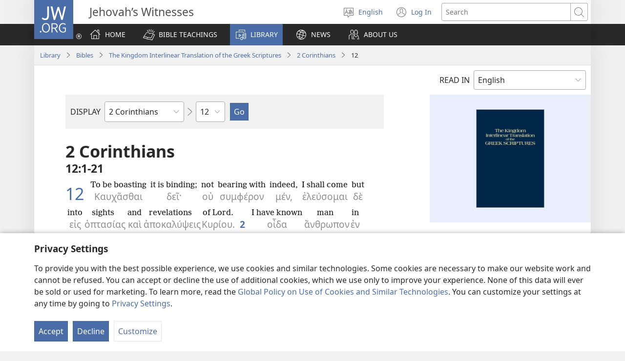

--- FILE ---
content_type: text/html; charset=utf-8
request_url: https://www.jw.org/en/library/bible/kingdom-interlinear-greek-translation/books/2-corinthians/12/
body_size: 54018
content:
<!DOCTYPE html>

<html lang="en" dir="ltr" xml:lang="en" prefix="og: http://ogp.me/ns#">

   <head>
      <meta charset="utf-8" />
      <meta http-equiv="X-UA-Compatible" content="IE=edge,chrome=1" />
      <base href="https://www.jw.org/"><!--[if lte IE 6]></base><![endif]-->
      <title>2 Corinthians 12 | Kingdom Interlinear | Books of the Bible</title>
      <meta http-equiv="Content-type" content="text/html; charset=utf-8" />
<meta name="keywords" content="2 corinthians 12, books of the bible, kingdom interlinear, bible study tools" />
<meta name="description" content="2 Corinthians&amp;nbsp;12:1-21—The Kingdom Interlinear Translation of the Greek Scriptures. Select a Bible book and chapter to read." />
<link rel="alternate" type="text/html" title="Books of the Bible" hreflang="en" href="https://www.jw.org/en/library/bible/kingdom-interlinear-greek-translation/books/" />

      <meta name="google" content="notranslate" />
      <link rel="shortcut icon" href="/favicon.ico" />
      <link rel="apple-touch-icon-precomposed" sizes="144x144" href="https://assetsnffrgf-a.akamaihd.net/assets/ct/1f9b464c18/images/icon_homeButton.png" />
      <link rel="icon" href="https://assetsnffrgf-a.akamaihd.net/assets/ct/1f9b464c18/images/icon_favicon.gif" />
      
         <link rel="canonical" href="https://www.jw.org/en/library/bible/kingdom-interlinear-greek-translation/books/2-corinthians/12/" />
      

      <meta name="viewport" content="width=device-width, initial-scale=1.0" />

      
      
         <meta name="format-detection" content="telephone=no" />
      

      
         <meta name="robots" content="max-image-preview:large" />
      

      
      <meta name="application-name" content="JW.ORG" />
      <meta name="msapplication-TileColor" content="#ffffff" />
      <meta name="msapplication-square70x70logo" content="https://assetsnffrgf-a.akamaihd.net/assets/ct/1f9b464c18/images/tile_squareSmall.png" />
      <meta name="msapplication-square150x150logo" content="https://assetsnffrgf-a.akamaihd.net/assets/ct/1f9b464c18/images/tile_squareMedium.png" />
      <meta name="msapplication-wide310x150logo" content="https://assetsnffrgf-a.akamaihd.net/assets/ct/1f9b464c18/images/tile_landscape.png" />
      <meta name="msapplication-square310x310logo" content="https://assetsnffrgf-a.akamaihd.net/assets/ct/1f9b464c18/images/tile_squareLarge.png" />
      
      
         <meta property="og:image" content="https://cms-imgp.jw-cdn.org/img/p/1011208/univ/wpub/1011208_univ_lsr_xl.jpg" />
         <meta property="og:image:width" content="1200" />
         <meta property="og:image:height" content="600" />
      
      <meta property="og:title" content="2 Corinthians 12 | Kingdom Interlinear | Books of the Bible" />
      <meta property="og:url" content="https://www.jw.org/en/library/bible/kingdom-interlinear-greek-translation/books/" />
      <meta property="og:site_name" content="JW.ORG"/>
      <meta property="og:description" content="2 Corinthians&amp;nbsp;12:1-21—The Kingdom Interlinear Translation of the Greek Scriptures. Select a Bible book and chapter to read."/>
      <meta property="og:type" content="article" />

      <script type="text/javascript" src="/en/i18n.js?v=2552828400"></script>
   <link rel="stylesheet" type="text/css" href="https://b.jw-cdn.org/code/media-player/v3.3.0/css/media-player.css" />
<link rel="stylesheet" type="text/css" href="https://assetsnffrgf-a.akamaihd.net/assets/ct/1f9b464c18/collector.css" />
</head>

   <body id="mid1101985125" lang="en" dir="ltr" xml:lang="en" data-insight-context-id="bc-47012_int" class="noJS publications pub-int dir-ltr ml-E ms-ROMAN docId-1101985125 docClass-121 BibleReadingPage reading">
      
<script type="text/javascript">
   document.body.className = document.body.className.replace(/\bnoJS\b/, 'yesJS');
</script>

      
<script type="text/javascript">
   var theme;

   try {
      function canUseFunctionalCookies() {
         return (document.cookie || '').indexOf('cookieConsent-FUNCTIONAL=true') !== -1;
      }

      theme = canUseFunctionalCookies() ? localStorage.getItem('userPref-appearance') : undefined;

      if (typeof theme === 'string') {
         theme = JSON.parse(theme);
      }

      if (theme === 'dark' || theme === 'light') {
         document.body.classList.add('cc-theme--' + theme);
         document.body.classList.add('mediaPlayer-theme--' + theme);
      }
   } catch(e) {}
</script>

      <div id="screenReaderNavLinkTop">
   <p class="noPrint">
      <button class="primaryButton jsSkipLink jsSkipToContentLink">
         <span class="buttonText">Skip to content</span>
      </button>
   </p>
   
      
         
            <p class="noPrint">
               <button class="primaryButton jsSkipLink jsSkipToTOCLink">
                  <span class="buttonText">Skip to table of contents</span>
               </button>
            </p>
         
      
   
</div>

      <div id="pageConfig"
   data-content_lang="en"
   data-content_lang_direction="ltr"
   data-content_lang_script="ROMAN"
   data-wt_lang="E"
   data-is_sign_language=""
   data-menu_default_collapsed="true"
   data-base_path="/"
   data-assets_base_url="https://assetsnffrgf-a.akamaihd.net/assets/ct/1f9b464c18"
   data-finder_base_link="https://www.jw.org/finder?"
   data-open_base_link="https://www.jw.org/open?"
   data-pubmedia_url="https://b.jw-cdn.org/apis/pub-media/GETPUBMEDIALINKS"
   data-wol_link_api_url="https://b.jw-cdn.org/apis/wol-link"
   data-page_id="mid1101985125"
   data-body_classes="publications pub-int dir-ltr ml-E ms-ROMAN docId-1101985125 docClass-121 BibleReadingPage reading"
   data-jwt_location="https://b.jw-cdn.org/tokens/jworg.jwt"
   data-mediator_url="https://b.jw-cdn.org/apis/mediator"
   data-insight_events_url="https://b.jw-cdn.org/apis/insight/events"
   data-i18n_api_url="https://b.jw-cdn.org/apis/i18n"
   data-language_api="/en/languages"
   
      
         
            data-bible_html_api="/en/library/bible/study-bible/books/json/html/"
         
            data-bible_data_api="/en/library/bible/study-bible/books/json/data/"
         
            data-bible_multimedia_api="/en/library/bible/study-bible/books/json/multimedia/"
         
            data-bible_translations_api="/en/library/bible/study-bible/books/json/translations/"
         
            data-bible_translations-html_api="/en/library/bible/study-bible/books/json/translations-html/"
         
         data-preferred_bible="nwtsty"
         data-preferred_bible_available_verses="1001001-66022021"
         
            data-bible_audio_data_api="https://b.jw-cdn.org/apis/pub-media/GETPUBMEDIALINKS?booknum=47&amp;output=json&amp;pub=nwtsty&amp;fileformat=MP3&amp;alllangs=0&amp;track=12&amp;langwritten=E&amp;txtCMSLang=E"
         

         
            data-bible_html_api_nwtsty="/en/library/bible/study-bible/books/json/html/"
         
            data-bible_data_api_nwtsty="/en/library/bible/study-bible/books/json/data/"
         
            data-bible_multimedia_api_nwtsty="/en/library/bible/study-bible/books/json/multimedia/"
         
            data-bible_translations_api_nwtsty="/en/library/bible/study-bible/books/json/translations/"
         
            data-bible_translations-html_api_nwtsty="/en/library/bible/study-bible/books/json/translations-html/"
         
            data-bible_html_api_nwt="/en/library/bible/nwt/books/json/html/"
         
            data-bible_data_api_nwt="/en/library/bible/nwt/books/json/data/"
         
            data-bible_multimedia_api_nwt="/en/library/bible/nwt/books/json/multimedia/"
         
            data-bible_translations_api_nwt="/en/library/bible/nwt/books/json/translations/"
         
            data-bible_translations-html_api_nwt="/en/library/bible/nwt/books/json/translations-html/"
         
            data-bible_html_api_bi12="/en/library/bible/bi12/books/json/html/"
         
            data-bible_data_api_bi12="/en/library/bible/bi12/books/json/data/"
         
            data-bible_multimedia_api_bi12="/en/library/bible/bi12/books/json/multimedia/"
         
            data-bible_translations_api_bi12="/en/library/bible/bi12/books/json/translations/"
         
            data-bible_translations-html_api_bi12="/en/library/bible/bi12/books/json/translations-html/"
         
            data-bible_html_api_int="/en/library/bible/kingdom-interlinear-greek-translation/books/json/html/"
         
            data-bible_data_api_int="/en/library/bible/kingdom-interlinear-greek-translation/books/json/data/"
         
            data-bible_multimedia_api_int="/en/library/bible/kingdom-interlinear-greek-translation/books/json/multimedia/"
         
            data-bible_translations_api_int="/en/library/bible/kingdom-interlinear-greek-translation/books/json/translations/"
         
            data-bible_translations-html_api_int="/en/library/bible/kingdom-interlinear-greek-translation/books/json/translations-html/"
         
            data-bible_html_api_bi10="/en/library/bible/king-james-version/books/json/html/"
         
            data-bible_data_api_bi10="/en/library/bible/king-james-version/books/json/data/"
         
            data-bible_multimedia_api_bi10="/en/library/bible/king-james-version/books/json/multimedia/"
         
            data-bible_translations_api_bi10="/en/library/bible/king-james-version/books/json/translations/"
         
            data-bible_translations-html_api_bi10="/en/library/bible/king-james-version/books/json/translations-html/"
         
            data-bible_html_api_bi22="/en/library/bible/american-standard-version/books/json/html/"
         
            data-bible_data_api_bi22="/en/library/bible/american-standard-version/books/json/data/"
         
            data-bible_multimedia_api_bi22="/en/library/bible/american-standard-version/books/json/multimedia/"
         
            data-bible_translations_api_bi22="/en/library/bible/american-standard-version/books/json/translations/"
         
            data-bible_translations-html_api_bi22="/en/library/bible/american-standard-version/books/json/translations-html/"
         
            data-bible_html_api_by="/en/library/bible/byington/books/json/html/"
         
            data-bible_data_api_by="/en/library/bible/byington/books/json/data/"
         
            data-bible_multimedia_api_by="/en/library/bible/byington/books/json/multimedia/"
         
            data-bible_translations_api_by="/en/library/bible/byington/books/json/translations/"
         
            data-bible_translations-html_api_by="/en/library/bible/byington/books/json/translations-html/"
         
            data-bible_html_api_rh="/en/library/bible/rotherham/Bible-Navigation/json/html/"
         
            data-bible_data_api_rh="/en/library/bible/rotherham/Bible-Navigation/json/data/"
         
            data-bible_multimedia_api_rh="/en/library/bible/rotherham/Bible-Navigation/json/multimedia/"
         
            data-bible_translations_api_rh="/en/library/bible/rotherham/Bible-Navigation/json/translations/"
         
            data-bible_translations-html_api_rh="/en/library/bible/rotherham/Bible-Navigation/json/translations-html/"
         

         

         data-bible_editions_api="/en/library/bible/json/"
      
   
   

   
   style="display:none;"></div>

      
   



      
         


<div id="mobileNavTopBar">
   <header class="cms-clearfix">
      
         
         <a href="/en/" class="mobileLogo" title="Go to the JW.ORG home page">
            <span class="srText">JW.ORG</span>
         </a>
      

      
      <div class="navBarControls">
         
         <button type="button" id="mobileLangOpen" class="navBarButton mobileLang" aria-expanded="false">
            <span class="navBarButton-icon" aria-hidden="true">
               <i class="jwf-jw-icons-all jwi-language"></i>
            </span>
            <span class="navBarButton-text srText">Change site language</span>
         </button>
         <div id="mobileLang" class="cms-clearfix rightPanel loading">
         </div>
         <div id="mobileLangShelf" class="rightPanel loading">
            <button type="button" id="mobileLangClose" class="closePanel" aria-labelledby="mobileLangOpen mobileLangClose">
               <span class="closePanel-text srText">CLOSE</span>
               <span class="closePanel-icon" aria-hidden="true">
                  <i class="jwf-jw-icons-all jwi-x"></i>
               </span>
            </button>
         </div>

         
         <a href='https://hub.jw.org/home/en' class="srText" target='_blank' rel='noreferrer noopener'>
            Log In
            (opens new window)
         </a>

         
         
            
               
               <div role="search">
                  <a href="/en/search/" class="navBarButton mobileSearch">
                     <span class="navBarButton-icon" aria-hidden="true">
                        <i class="jwf-jw-icons-all jwi-magnifying-glass"></i>
                     </span>
                     <span class="navBarButton-text srText">Search JW.ORG</span>
                  </a>
               </div>
            
         

         
         <nav role="navigation" aria-label="Primary">
            <button type="button" id="mobileNavOpen" class="navBarButton mobileMenu" aria-expanded="false">
               <span class="navBarButton-icon" aria-hidden="true">
                  <i class="jwf-jw-icons-all jwi-menu"></i>
               </span>
               <span class="navBarButton-text srText">SHOW MENU</span>
            </button>
            <div id="mobileNav" class="cms-clearfix rightPanel publications pub-int dir-ltr ml-E ms-ROMAN docId-1101985125 docClass-121 BibleReadingPage reading">
               
               
                  <div class="mobileNavLink lvl1 link pub-ijw dir-ltr ml-E ms-ROMAN docId-1011200 docClass-130 HomePage">
                     <a class="siteSectionTitle navTitleWrapper cms-clearfix" href="/en/">
                        <span class="jwIcon mid1011200" aria-hidden="true"></span>
                        <span class="navTitle">
                           HOME
                        </span>
                     </a>
                  </div>
               

               
               
               
                  
                  
                     
                     
                  
                     
                     
                        <div class="mobileNavLink lvl1 link bibleTeachings pub-ijw dir-ltr ml-E ms-ROMAN docId-1011201 docClass-130 BibleTeachings">
   <a class="siteSectionTitle navTitleWrapper" href="/en/bible-teachings/">
      <span class="jwIcon mid1011201" aria-hidden="true"></span>
      <span class="navTitle" id="navTitle1011201">
         BIBLE TEACHINGS
      </span>
   </a>
   
      <button type="button" id="navTitleExpand1011201" class="secondaryButton expandButton jsExpandNav "
         aria-expanded="false"
         aria-labelledby="navTitle1011201 navTitleExpand1011201">
         <span class="expandButton-border">
            <span class="expandButton-icon buttonIcon" aria-hidden="true">
               <i class="jwf-jw-icons-all jwi-chevron-down"></i>
            </span>
            <span class="srText">Show more</span>
         </span>
      </button>
   
</div>



   <div class="jsCollapsableBlock" role="list">
      
         
         
         
         <div class="mobileNavLink lvl2 link bibleTeachings pub-ijw dir-ltr ml-E ms-ROMAN docId-1011202 docClass-130 CollectionIndexPage" role="listitem">
            <a class="siteSectionTitle navTitleWrapper" href="/en/bible-teachings/questions/">
               <span class="jwIcon mid1011202" aria-hidden="true"></span>
               <span class="navTitle">
                  Bible Questions Answered
               </span>
            </a>
         </div>
      
         
         
         
         <div class="mobileNavLink lvl2 link bibleTeachings pub-ijw dir-ltr ml-E ms-ROMAN docId-1011703 docClass-130 SimpleCollectionPage" role="listitem">
            <a class="siteSectionTitle navTitleWrapper" href="/en/bible-teachings/bible-verses/">
               <span class="jwIcon mid1011703" aria-hidden="true"></span>
               <span class="navTitle">
                  Bible Verses Explained
               </span>
            </a>
         </div>
      
         
         
         
         <div class="mobileNavLink lvl2 link bibleTeachings pub-ijw dir-ltr ml-E ms-ROMAN docId-1011722 docClass-130 ArticleOnlyLandingPage" role="listitem">
            <a class="siteSectionTitle navTitleWrapper" href="/en/bible-teachings/guided-bible-study-course/">
               <span class="jwIcon mid1011722" aria-hidden="true"></span>
               <span class="navTitle">
                  Bible Study Course
               </span>
            </a>
         </div>
      
         
         
         
         <div class="mobileNavLink lvl2 link bibleTeachings pub-ijw dir-ltr ml-E ms-ROMAN docId-1011539 docClass-130 BibleStudyToolsV2" role="listitem">
            <a class="siteSectionTitle navTitleWrapper" href="/en/bible-teachings/bible-study-tools/">
               <span class="jwIcon mid1011539" aria-hidden="true"></span>
               <span class="navTitle">
                  Bible Study Tools
               </span>
            </a>
         </div>
      
         
         
         
         <div class="mobileNavLink lvl2 link bibleTeachings pub-ijw dir-ltr ml-E ms-ROMAN docId-1011556 docClass-130 CollectionIndexPage" role="listitem">
            <a class="siteSectionTitle navTitleWrapper" href="/en/bible-teachings/peace-happiness/">
               <span class="jwIcon mid1011556" aria-hidden="true"></span>
               <span class="navTitle">
                  Peace &amp; Happiness
               </span>
            </a>
         </div>
      
         
         
         
         <div class="mobileNavLink lvl2 link bibleTeachings pub-ijw dir-ltr ml-E ms-ROMAN docId-1011205 docClass-130 CollectionIndexPage" role="listitem">
            <a class="siteSectionTitle navTitleWrapper" href="/en/bible-teachings/family/">
               <span class="jwIcon mid1011205" aria-hidden="true"></span>
               <span class="navTitle">
                  Marriage &amp; Family
               </span>
            </a>
         </div>
      
         
         
         
         <div class="mobileNavLink lvl2 link bibleTeachings pub-ijw dir-ltr ml-E ms-ROMAN docId-1011206 docClass-130 CollectionIndexPage" role="listitem">
            <a class="siteSectionTitle navTitleWrapper" href="/en/bible-teachings/teenagers/">
               <span class="jwIcon mid1011206" aria-hidden="true"></span>
               <span class="navTitle">
                  Teens &amp; Young Adults
               </span>
            </a>
         </div>
      
         
         
         
         <div class="mobileNavLink lvl2 link bibleTeachings pub-ijw dir-ltr ml-E ms-ROMAN docId-1011204 docClass-130 ChildrenLandingPage" role="listitem">
            <a class="siteSectionTitle navTitleWrapper" href="/en/bible-teachings/children/">
               <span class="jwIcon mid1011204" aria-hidden="true"></span>
               <span class="navTitle">
                  Children
               </span>
            </a>
         </div>
      
         
         
         
         <div class="mobileNavLink lvl2 link bibleTeachings pub-ijw dir-ltr ml-E ms-ROMAN docId-1011580 docClass-130 CollectionIndexPage" role="listitem">
            <a class="siteSectionTitle navTitleWrapper" href="/en/bible-teachings/faith-in-god/">
               <span class="jwIcon mid1011580" aria-hidden="true"></span>
               <span class="navTitle">
                  Faith in God
               </span>
            </a>
         </div>
      
         
         
         
         <div class="mobileNavLink lvl2 link bibleTeachings pub-ijw dir-ltr ml-E ms-ROMAN docId-1011552 docClass-130 CollectionIndexPage" role="listitem">
            <a class="siteSectionTitle navTitleWrapper" href="/en/bible-teachings/science/">
               <span class="jwIcon mid1011552" aria-hidden="true"></span>
               <span class="navTitle">
                  Science &amp; the Bible
               </span>
            </a>
         </div>
      
         
         
         
         <div class="mobileNavLink lvl2 link bibleTeachings pub-ijw dir-ltr ml-E ms-ROMAN docId-1011569 docClass-130 CollectionIndexPage" role="listitem">
            <a class="siteSectionTitle navTitleWrapper" href="/en/bible-teachings/history/">
               <span class="jwIcon mid1011569" aria-hidden="true"></span>
               <span class="navTitle">
                  History &amp; the Bible
               </span>
            </a>
         </div>
      
      
      
   </div>


                     
                  
                     
                     
                        <div class="mobileNavLink lvl1 section publications pub-ijw dir-ltr ml-E ms-ROMAN docId-1011207 docClass-130 FeaturedPublications">
   <a class="siteSectionTitle navTitleWrapper" href="/en/library/">
      <span class="jwIcon mid1011207" aria-hidden="true"></span>
      <span class="navTitle" id="navTitle1011207">
         LIBRARY
      </span>
   </a>
   
      <button type="button" id="navTitleExpand1011207" class="secondaryButton expandButton jsExpandNav jsPreExpand"
         aria-expanded="false"
         aria-labelledby="navTitle1011207 navTitleExpand1011207">
         <span class="expandButton-border">
            <span class="expandButton-icon buttonIcon" aria-hidden="true">
               <i class="jwf-jw-icons-all jwi-chevron-down"></i>
            </span>
            <span class="srText">Show more</span>
         </span>
      </button>
   
</div>



   <div class="jsCollapsableBlock" role="list">
      
         
         
         
         <div class="mobileNavLink lvl2 section publications pub-ijw dir-ltr ml-E ms-ROMAN docId-1011208 docClass-130 BibleLandingPage" role="listitem">
            <a class="siteSectionTitle navTitleWrapper" href="/en/library/bible/">
               <span class="jwIcon mid1011208" aria-hidden="true"></span>
               <span class="navTitle">
                  Bibles
               </span>
            </a>
         </div>
      
         
         
         
         <div class="mobileNavLink lvl2 link publications pub-ijw dir-ltr ml-E ms-ROMAN docId-1011210 docClass-130 PublicationsDefaultLandingPage" role="listitem">
            <a class="siteSectionTitle navTitleWrapper" href="/en/library/books/">
               <span class="jwIcon mid1011210" aria-hidden="true"></span>
               <span class="navTitle">
                  Books
               </span>
            </a>
         </div>
      
         
         
         
         <div class="mobileNavLink lvl2 link publications pub-ijw dir-ltr ml-E ms-ROMAN docId-1011756 docClass-130 PublicationsDefaultLandingPage" role="listitem">
            <a class="siteSectionTitle navTitleWrapper" href="/en/library/brochures/">
               <span class="jwIcon mid1011756" aria-hidden="true"></span>
               <span class="navTitle">
                  Brochures &amp; Booklets
               </span>
            </a>
         </div>
      
         
         
         
         <div class="mobileNavLink lvl2 link publications pub-ijw dir-ltr ml-E ms-ROMAN docId-1011759 docClass-130 PublicationsDefaultLandingPage" role="listitem">
            <a class="siteSectionTitle navTitleWrapper" href="/en/library/tracts/">
               <span class="jwIcon mid1011759" aria-hidden="true"></span>
               <span class="navTitle">
                  Tracts &amp; Invitations
               </span>
            </a>
         </div>
      
         
         
         
         <div class="mobileNavLink lvl2 link publications pub-ijw dir-ltr ml-E ms-ROMAN docId-1011678 docClass-130 ArticleSeries" role="listitem">
            <a class="siteSectionTitle navTitleWrapper" href="/en/library/series/">
               <span class="jwIcon mid1011678" aria-hidden="true"></span>
               <span class="navTitle">
                  Article Series
               </span>
            </a>
         </div>
      
         
         
         
         <div class="mobileNavLink lvl2 link publications pub-ijw dir-ltr ml-E ms-ROMAN docId-1011209 docClass-130 PublicationsMagazinesLandingPage" role="listitem">
            <a class="siteSectionTitle navTitleWrapper" href="/en/library/magazines/">
               <span class="jwIcon mid1011209" aria-hidden="true"></span>
               <span class="navTitle">
                  Magazines
               </span>
            </a>
         </div>
      
         
         
         
         <div class="mobileNavLink lvl2 link publications pub-ijw dir-ltr ml-E ms-ROMAN docId-1011529 docClass-130 PublicationsMWBLandingPage" role="listitem">
            <a class="siteSectionTitle navTitleWrapper" href="/en/library/jw-meeting-workbook/">
               <span class="jwIcon mid1011529" aria-hidden="true"></span>
               <span class="navTitle">
                  Meeting Workbooks
               </span>
            </a>
         </div>
      
         
         
         
         <div class="mobileNavLink lvl2 link publications excludeSecondLevelNavFromFooter pub-ijw dir-ltr ml-E ms-ROMAN docId-1013413 docClass-130 PublicationsKMLandingPage" role="listitem">
            <a class="siteSectionTitle navTitleWrapper" href="/en/library/kingdom-ministry/">
               <span class="jwIcon mid1013413" aria-hidden="true"></span>
               <span class="navTitle">
                  Kingdom Ministry
               </span>
            </a>
         </div>
      
         
         
         
         <div class="mobileNavLink lvl2 link publications pub-ijw dir-ltr ml-E ms-ROMAN docId-1011758 docClass-130 PublicationsDefaultLandingPage" role="listitem">
            <a class="siteSectionTitle navTitleWrapper" href="/en/library/programs/">
               <span class="jwIcon mid1011758" aria-hidden="true"></span>
               <span class="navTitle">
                  Programs
               </span>
            </a>
         </div>
      
         
         
         
         <div class="mobileNavLink lvl2 link publications pub-ijw dir-ltr ml-E ms-ROMAN docId-1011757 docClass-130 PublicationsDefaultLandingPage" role="listitem">
            <a class="siteSectionTitle navTitleWrapper" href="/en/library/indexes/">
               <span class="jwIcon mid1011757" aria-hidden="true"></span>
               <span class="navTitle">
                  Indexes
               </span>
            </a>
         </div>
      
         
         
         
         <div class="mobileNavLink lvl2 link publications pub-ijw dir-ltr ml-E ms-ROMAN docId-1011752 docClass-130 PublicationsDefaultLandingPage" role="listitem">
            <a class="siteSectionTitle navTitleWrapper" href="/en/library/guidelines/">
               <span class="jwIcon mid1011752" aria-hidden="true"></span>
               <span class="navTitle">
                  Guidelines
               </span>
            </a>
         </div>
      
         
         
         
            <div class="mobileNavLink jsVODStudioLink lvl2 publications pub-ijw dir-ltr ml-E ms-ROMAN docId-1011214 docClass-130 VideosPage" role="listitem">
               <a href="/en/library/videos/#en/categories/VODStudio" class="navTitleWrapper">
                  <span class="navTitleIcon" aria-hidden="true">
                     <i class="jwf-jw-icons-all jwi-jw-square"></i>
                  </span>
                  <span class="navTitle">
                     JW Broadcasting<sup>®</sup>
                  </span>
               </a>
            </div>
         
         <div class="mobileNavLink lvl2 link publications pub-ijw dir-ltr ml-E ms-ROMAN docId-1011214 docClass-130 VideosPage" role="listitem">
            <a class="siteSectionTitle navTitleWrapper" href="/en/library/videos/">
               <span class="jwIcon mid1011214" aria-hidden="true"></span>
               <span class="navTitle">
                  Videos
               </span>
            </a>
         </div>
      
         
         
         
         <div class="mobileNavLink lvl2 link publications pub-ijw dir-ltr ml-E ms-ROMAN docId-1011211 docClass-130 MusicLandingPage" role="listitem">
            <a class="siteSectionTitle navTitleWrapper" href="/en/library/music-songs/">
               <span class="jwIcon mid1011211" aria-hidden="true"></span>
               <span class="navTitle">
                  Music
               </span>
            </a>
         </div>
      
         
         
         
         <div class="mobileNavLink lvl2 link publications pub-ijw dir-ltr ml-E ms-ROMAN docId-1011212 docClass-130 PublicationsDefaultLandingPage" role="listitem">
            <a class="siteSectionTitle navTitleWrapper" href="/en/library/audio-bible-dramas/">
               <span class="jwIcon mid1011212" aria-hidden="true"></span>
               <span class="navTitle">
                  Audio Dramas
               </span>
            </a>
         </div>
      
         
         
         
         <div class="mobileNavLink lvl2 link publications pub-ijw dir-ltr ml-E ms-ROMAN docId-1011213 docClass-130 PublicationsDefaultLandingPage" role="listitem">
            <a class="siteSectionTitle navTitleWrapper" href="/en/library/dramatic-bible-readings/">
               <span class="jwIcon mid1011213" aria-hidden="true"></span>
               <span class="navTitle">
                  Dramatic Bible Readings
               </span>
            </a>
         </div>
      
      
         <div class="mobileNavLink lvl2 publications pub-ijw dir-ltr ml-E ms-ROMAN docId-1011207 docClass-130 FeaturedPublications" role="listitem">
            <a href='https://wol.jw.org/wol/finder?wtlocale=E' target='_blank' class="navTitleWrapper" rel='noreferrer noopener'>
               <span class="navTitleIcon" aria-hidden="true">
                  <i class="jwf-jw-icons-all jwi-watchtower-square"></i>
               </span>
               <span class="navTitle">
                  Online Library
               </span>
               <span class="srText">(opens new window)</span>
            </a>
         </div>
      
      
   </div>


                     
                  
                     
                     
                        <div class="mobileNavLink lvl1 link news pub-ijw dir-ltr ml-E ms-ROMAN docId-1011216 docClass-130 PaginatedArticleListPage">
   <a class="siteSectionTitle navTitleWrapper" href="/en/news/">
      <span class="jwIcon mid1011216" aria-hidden="true"></span>
      <span class="navTitle" id="navTitle1011216">
         NEWS
      </span>
   </a>
   
</div>




                     
                  
                     
                     
                        <div class="mobileNavLink lvl1 link aboutUs pub-ijw dir-ltr ml-E ms-ROMAN docId-1011228 docClass-130 AboutUsLandingPage">
   <a class="siteSectionTitle navTitleWrapper" href="/en/jehovahs-witnesses/">
      <span class="jwIcon mid1011228" aria-hidden="true"></span>
      <span class="navTitle" id="navTitle1011228">
         ABOUT US
      </span>
   </a>
   
      <button type="button" id="navTitleExpand1011228" class="secondaryButton expandButton jsExpandNav "
         aria-expanded="false"
         aria-labelledby="navTitle1011228 navTitleExpand1011228">
         <span class="expandButton-border">
            <span class="expandButton-icon buttonIcon" aria-hidden="true">
               <i class="jwf-jw-icons-all jwi-chevron-down"></i>
            </span>
            <span class="srText">Show more</span>
         </span>
      </button>
   
</div>



   <div class="jsCollapsableBlock" role="list">
      
         
         
         
         <div class="mobileNavLink lvl2 link aboutUs pub-ijw dir-ltr ml-E ms-ROMAN docId-1011233 docClass-130 AboutUsFAQPage" role="listitem">
            <a class="siteSectionTitle navTitleWrapper" href="/en/jehovahs-witnesses/faq/">
               <span class="jwIcon mid1011233" aria-hidden="true"></span>
               <span class="navTitle">
                  Frequently Asked Questions
               </span>
            </a>
         </div>
      
         
         
         
         <div class="mobileNavLink lvl2 link aboutUs pub-ijwau dir-ltr ml-E ms-ROMAN docId-502012232 docClass-141 RequestVisitPage" role="listitem">
            <a href='/en/jehovahs-witnesses/request-a-visit/' class="siteSectionTitle navTitleWrapper"  target='_blank' rel='noreferrer noopener'>
               <span class="jwIcon mid502012232" aria-hidden="true"></span>
               <span class="navTitle">
                  Request a Visit
               </span>
            </a>
         </div>
      
         
         
         
         <div class="mobileNavLink lvl2 link aboutUs pub-ijw dir-ltr ml-E ms-ROMAN docId-1011231 docClass-130 BranchOfficeInfoPage" role="listitem">
            <a class="siteSectionTitle navTitleWrapper" href="/en/jehovahs-witnesses/contact/">
               <span class="jwIcon mid1011231" aria-hidden="true"></span>
               <span class="navTitle">
                  Contact Us
               </span>
            </a>
         </div>
      
         
         
         
         <div class="mobileNavLink lvl2 link aboutUs pub-ijw dir-ltr ml-E ms-ROMAN docId-1011232 docClass-130 BranchOfficeInfoPage" role="listitem">
            <a class="siteSectionTitle navTitleWrapper" href="/en/jehovahs-witnesses/bethel-tours/">
               <span class="jwIcon mid1011232" aria-hidden="true"></span>
               <span class="navTitle">
                  Bethel Tours
               </span>
            </a>
         </div>
      
         
         
         
         <div class="mobileNavLink lvl2 link aboutUs pub-ijw dir-ltr ml-E ms-ROMAN docId-1011229 docClass-130 AppsLinkPage" role="listitem">
            <a class="siteSectionTitle navTitleWrapper" href="/en/jehovahs-witnesses/meetings/">
               <span class="jwIcon mid1011229" aria-hidden="true"></span>
               <span class="navTitle">
                  Meetings
               </span>
            </a>
         </div>
      
         
         
         
         <div class="mobileNavLink lvl2 link aboutUs pub-ijw dir-ltr ml-E ms-ROMAN docId-1011268 docClass-130 AppsLinkPage" role="listitem">
            <a class="siteSectionTitle navTitleWrapper" href="/en/jehovahs-witnesses/memorial/">
               <span class="jwIcon mid1011268" aria-hidden="true"></span>
               <span class="navTitle">
                  Memorial
               </span>
            </a>
         </div>
      
         
         
         
         <div class="mobileNavLink lvl2 link aboutUs pub-ijw dir-ltr ml-E ms-ROMAN docId-1011230 docClass-130 AppsLinkPage" role="listitem">
            <a class="siteSectionTitle navTitleWrapper" href="/en/jehovahs-witnesses/conventions/">
               <span class="jwIcon mid1011230" aria-hidden="true"></span>
               <span class="navTitle">
                  Conventions
               </span>
            </a>
         </div>
      
         
         
         
         <div class="mobileNavLink lvl2 link aboutUs pub-ijw dir-ltr ml-E ms-ROMAN docId-1011444 docClass-130 AboutUsActivitiesPage" role="listitem">
            <a class="siteSectionTitle navTitleWrapper" href="/en/jehovahs-witnesses/activities/">
               <span class="jwIcon mid1011444" aria-hidden="true"></span>
               <span class="navTitle">
                  Activities
               </span>
            </a>
         </div>
      
         
         
         
         <div class="mobileNavLink lvl2 link aboutUs pub-ijw dir-ltr ml-E ms-ROMAN docId-1011656 docClass-130 CollectionIndexPage" role="listitem">
            <a class="siteSectionTitle navTitleWrapper" href="/en/jehovahs-witnesses/experiences/">
               <span class="jwIcon mid1011656" aria-hidden="true"></span>
               <span class="navTitle">
                  Experiences
               </span>
            </a>
         </div>
      
         
         
         
         <div class="mobileNavLink lvl2 link aboutUs pub-ijw dir-ltr ml-E ms-ROMAN docId-1011537 docClass-130 AroundTheWorldPage" role="listitem">
            <a class="siteSectionTitle navTitleWrapper" href="/en/jehovahs-witnesses/worldwide/">
               <span class="jwIcon mid1011537" aria-hidden="true"></span>
               <span class="navTitle">
                  Around the World
               </span>
            </a>
         </div>
      
      
      
         <div class="mobileNavLink lvl2 aboutUs pub-ijw dir-ltr ml-E ms-ROMAN docId-1011228 docClass-130 AboutUsLandingPage" role="listitem">
            <a href='https://donate.jw.org/en' target='_blank' class="navTitleWrapper" rel='noreferrer noopener'>
               <span class="navTitleIcon" aria-hidden="true">
                  <i class="jwf-jw-icons-all jwi-donation"></i>
               </span>
               <span class="navTitle">
                  Donations
               </span>
               <span class="srText">(opens new window)</span>
            </a>
         </div>
      
   </div>


                     
                  
                     
                     
                  
                     
                     
                  
                     
                     
                  
               

               
               <div class="mobileNavLink lvl1 link">
                  <a href='https://hub.jw.org/home/en' class="siteSectionTitle navTitleWrapper cms-clearfix" target='_blank' rel='noreferrer noopener'>
                     <span class="navTitleIcon">
                        <i class="jwf-jw-icons-all jwi-person-circle"></i>
                     </span>
                     <span class="navTitle">
                        LOG IN
                     </span>
                     <span class="srText">(opens new window)</span>
                  </a>
               </div>
            </div>
            <div id="mobileNavShelf" class="rightPanel">
               <button type="button" id="mobileNavClose" class="closePanel" aria-labelledby="mobileNavOpen mobileNavClose">
                  <span class="closePanel-text srText">CLOSE</span>
                  <span class="closePanel-icon" aria-hidden="true">
                     <i class="jwf-jw-icons-all jwi-x"></i>
                  </span>
               </button>
            </div>
         </nav>
      </div>
   </header>
</div>


         

<div id="regionHeader" class="jsLockedChrome">
   <div class="wrapper">
      <div class="wrapperShadow">
         <header id="siteHeader">
            
            <div id="siteLogoPrint"><img src="https://assetsnffrgf-a.akamaihd.net/assets/ct/1f9b464c18/images/siteLogo-jworg-print.png" alt="" /></div>
            <div id="siteLogoPrintRTL"><img src="https://assetsnffrgf-a.akamaihd.net/assets/ct/1f9b464c18/images/siteLogo-jworg-print-rtl.png" alt="" /></div>
            <a id="siteLogo" href="/en/" title="Go to the JW.ORG home page">
               <span class="srText">JW.ORG</span>
            </a>
            <div class="siteNameContainer">
               <h2 id="siteName">Jehovah’s Witnesses</h2>
            </div>
            <div class="siteFeaturesContainer">
               <a class="tertiaryButton siteFeaturesItem jsChooseSiteLanguage" href="/en/choose-language?locale=en&prefer=lang&pub=int&bible=47012000">
                  <span class="buttonIcon" aria-hidden="true">
                     <i class="jwf-jw-icons-all jwi-language"></i>
                  </span>
                  <span class="srText">Select language</span>
                  <span class="buttonText">English</span>
               </a>
               <a href='https://hub.jw.org/home/en' class="tertiaryButton siteFeaturesItem" target='_blank' rel='noreferrer noopener'>
                  <span class="buttonIcon" aria-hidden="true">
                     <i class="jwf-jw-icons-all jwi-person-circle"></i>
                  </span>
                  <span class="buttonText">Log In</span>
                  <span class="srText">(opens new window)</span>
               </a>
               
                  
                  <div class="siteSearchContainer siteFeaturesItem" role="search">
                     
<form class="siteSearch" action="/en/search/" method="GET">

  <input type="text" class="siteSearchKeywords" name="q" placeholder="Search" aria-label="Search text" />
   
   <button type="submit" class="tertiaryButton siteSearchSubmit">
      <span class="buttonIcon" aria-hidden="true">
         <i class="jwf-jw-icons-all jwi-magnifying-glass"></i>
      </span>
      <span class="srText">Search</span>
   </button>
</form>


                  </div>
               
            </div>
         </header>
      </div>
   </div>
</div>



         

<div id="regionPrimaryNav" class="jsLockedChrome">
   <div class="wrapper">
      <div class="wrapperShadow cms-clearfix">
         
         
         <div id="primaryNavRegion" class="publications pub-nwt dir-ltr ml-E ms-ROMAN docId-1001061103 docClass-117 BibleReadingPage">
            <nav role="navigation" aria-label="Primary" class="primaryNav">
               <ul class="primaryNavMenu jsDropdownNav">
                  
                  
                     <li class="primaryNavItem pub-ijw dir-ltr ml-E ms-ROMAN docId-1011200 docClass-130 HomePage">
                        <a class="iconLink"
                           href="/en/">
                           <span class="iconLink-icon jwIcon mid1011200" aria-hidden="true"></span>
                           <span class="iconLink-text">HOME</span>
                        </a>
                     </li>
                  

                  
                  
                  
                     
                     
                        
                        
                     
                        
                        
                           
   <li class="primaryNavItem link bibleTeachings pub-ijw dir-ltr ml-E ms-ROMAN docId-1011201 docClass-130 BibleTeachings jsDropdownNavItem">
      <a class="iconLink jsDropdownNavButton"
         role="button"
         href="/en/bible-teachings/">
         <span class="iconLink-icon jwIcon mid1011201" aria-hidden="true"></span>
         <span class="iconLink-text">BIBLE TEACHINGS</span>
      </a>
      <ul class="subNav jsDropdownSubNav">
   <li class="subNavItem lvl1">
      <a class="iconLink"
         
         href="/en/bible-teachings/">
         <span class="iconLink-icon jwIcon mid1011201" aria-hidden="true"></span>
         <span class="iconLink-text">Bible Teachings</span>
      </a>
   </li>
   <li class="subNavBody">
      
         
<ul class="subNavLvl2Menu">
   
      
         
         <li class="subNavItem lvl2">
            <a class="iconLink"
               
               href="/en/bible-teachings/questions/">
               <span class="iconLink-icon jwIcon mid1011202" aria-hidden="true"></span>
               <span class="iconLink-text">Bible Questions Answered</span>
            </a>
            
         </li>
      
         
         <li class="subNavItem lvl2">
            <a class="iconLink"
               
               href="/en/bible-teachings/bible-verses/">
               <span class="iconLink-icon jwIcon mid1011703" aria-hidden="true"></span>
               <span class="iconLink-text">Bible Verses Explained</span>
            </a>
            
         </li>
      
         
         <li class="subNavItem lvl2">
            <a class="iconLink"
               
               href="/en/bible-teachings/guided-bible-study-course/">
               <span class="iconLink-icon jwIcon mid1011722" aria-hidden="true"></span>
               <span class="iconLink-text">Bible Study Course</span>
            </a>
            
         </li>
      
         
         <li class="subNavItem lvl2">
            <a class="iconLink"
               
               href="/en/bible-teachings/bible-study-tools/">
               <span class="iconLink-icon jwIcon mid1011539" aria-hidden="true"></span>
               <span class="iconLink-text">Bible Study Tools</span>
            </a>
            
         </li>
      
   

   

   
</ul>

      

      
         
<ul class="subNavLvl2Menu">
   
      
         
         <li class="subNavItem lvl2">
            <a class="iconLink"
               
               href="/en/bible-teachings/peace-happiness/">
               <span class="iconLink-icon jwIcon mid1011556" aria-hidden="true"></span>
               <span class="iconLink-text">Peace &amp; Happiness</span>
            </a>
            
         </li>
      
         
         <li class="subNavItem lvl2">
            <a class="iconLink"
               
               href="/en/bible-teachings/family/">
               <span class="iconLink-icon jwIcon mid1011205" aria-hidden="true"></span>
               <span class="iconLink-text">Marriage &amp; Family</span>
            </a>
            
         </li>
      
         
         <li class="subNavItem lvl2">
            <a class="iconLink"
               
               href="/en/bible-teachings/teenagers/">
               <span class="iconLink-icon jwIcon mid1011206" aria-hidden="true"></span>
               <span class="iconLink-text">Teens &amp; Young Adults</span>
            </a>
            
         </li>
      
         
         <li class="subNavItem lvl2">
            <a class="iconLink"
               
               href="/en/bible-teachings/children/">
               <span class="iconLink-icon jwIcon mid1011204" aria-hidden="true"></span>
               <span class="iconLink-text">Children</span>
            </a>
            
         </li>
      
   

   

   
</ul>

      

      
         
<ul class="subNavLvl2Menu">
   
      
         
         <li class="subNavItem lvl2">
            <a class="iconLink"
               
               href="/en/bible-teachings/faith-in-god/">
               <span class="iconLink-icon jwIcon mid1011580" aria-hidden="true"></span>
               <span class="iconLink-text">Faith in God</span>
            </a>
            
         </li>
      
         
         <li class="subNavItem lvl2">
            <a class="iconLink"
               
               href="/en/bible-teachings/science/">
               <span class="iconLink-icon jwIcon mid1011552" aria-hidden="true"></span>
               <span class="iconLink-text">Science &amp; the Bible</span>
            </a>
            
         </li>
      
         
         <li class="subNavItem lvl2">
            <a class="iconLink"
               
               href="/en/bible-teachings/history/">
               <span class="iconLink-icon jwIcon mid1011569" aria-hidden="true"></span>
               <span class="iconLink-text">History &amp; the Bible</span>
            </a>
            
         </li>
      
   

   

   
</ul>

      
   </li>
   <li class="subNavClose jsDropdownNavCloseButton">
      



<button type="button" class="">
   
   
   <span class="tertiaryButton  ">
      
         
            <span class="buttonIcon" aria-hidden="true">
               <i class="jwf-jw-icons-all jwi-x"></i>
            </span>
         
         
            <span class="srText">CLOSE</span>
         
      
   </span>
</button>



   </li>
</ul>

   </li>


                        
                     
                        
                        
                           
   <li class="primaryNavItem section publications pub-ijw dir-ltr ml-E ms-ROMAN docId-1011207 docClass-130 FeaturedPublications jsDropdownNavItem">
      <a class="iconLink jsDropdownNavButton"
         role="button"
         href="/en/library/">
         <span class="iconLink-icon jwIcon mid1011207" aria-hidden="true"></span>
         <span class="iconLink-text">LIBRARY</span>
      </a>
      <ul class="subNav jsDropdownSubNav">
   <li class="subNavItem lvl1">
      <a class="iconLink"
         
         href="/en/library/">
         <span class="iconLink-icon jwIcon mid1011207" aria-hidden="true"></span>
         <span class="iconLink-text">Library</span>
      </a>
   </li>
   <li class="subNavBody">
      
         
<ul class="subNavLvl2Menu">
   
      
         
         <li class="subNavItem lvl2">
            <a class="iconLink"
               
               href="/en/library/bible/">
               <span class="iconLink-icon jwIcon mid1011208" aria-hidden="true"></span>
               <span class="iconLink-text">Bibles</span>
            </a>
            
         </li>
      
         
         <li class="subNavItem lvl2">
            <a class="iconLink"
               
               href="/en/library/books/">
               <span class="iconLink-icon jwIcon mid1011210" aria-hidden="true"></span>
               <span class="iconLink-text">Books</span>
            </a>
            
         </li>
      
         
         <li class="subNavItem lvl2">
            <a class="iconLink"
               
               href="/en/library/brochures/">
               <span class="iconLink-icon jwIcon mid1011756" aria-hidden="true"></span>
               <span class="iconLink-text">Brochures &amp; Booklets</span>
            </a>
            
         </li>
      
         
         <li class="subNavItem lvl2">
            <a class="iconLink"
               
               href="/en/library/tracts/">
               <span class="iconLink-icon jwIcon mid1011759" aria-hidden="true"></span>
               <span class="iconLink-text">Tracts &amp; Invitations</span>
            </a>
            
         </li>
      
         
         <li class="subNavItem lvl2">
            <a class="iconLink"
               
               href="/en/library/series/">
               <span class="iconLink-icon jwIcon mid1011678" aria-hidden="true"></span>
               <span class="iconLink-text">Article Series</span>
            </a>
            
         </li>
      
   

   

   
</ul>

      

      
         
<ul class="subNavLvl2Menu">
   
      
         
         <li class="subNavItem lvl2">
            <a class="iconLink"
               
               href="/en/library/magazines/">
               <span class="iconLink-icon jwIcon mid1011209" aria-hidden="true"></span>
               <span class="iconLink-text">Magazines</span>
            </a>
            
         </li>
      
         
         <li class="subNavItem lvl2">
            <a class="iconLink"
               
               href="/en/library/jw-meeting-workbook/">
               <span class="iconLink-icon jwIcon mid1011529" aria-hidden="true"></span>
               <span class="iconLink-text">Meeting Workbooks</span>
            </a>
            
         </li>
      
         
         <li class="subNavItem lvl2">
            <a class="iconLink"
               
               href="/en/library/kingdom-ministry/">
               <span class="iconLink-icon jwIcon mid1013413" aria-hidden="true"></span>
               <span class="iconLink-text">Kingdom Ministry</span>
            </a>
            
         </li>
      
         
         <li class="subNavItem lvl2">
            <a class="iconLink"
               
               href="/en/library/programs/">
               <span class="iconLink-icon jwIcon mid1011758" aria-hidden="true"></span>
               <span class="iconLink-text">Programs</span>
            </a>
            
         </li>
      
         
         <li class="subNavItem lvl2">
            <a class="iconLink"
               
               href="/en/library/indexes/">
               <span class="iconLink-icon jwIcon mid1011757" aria-hidden="true"></span>
               <span class="iconLink-text">Indexes</span>
            </a>
            
         </li>
      
         
         <li class="subNavItem lvl2">
            <a class="iconLink"
               
               href="/en/library/guidelines/">
               <span class="iconLink-icon jwIcon mid1011752" aria-hidden="true"></span>
               <span class="iconLink-text">Guidelines</span>
            </a>
            
         </li>
      
   

   

   
</ul>

      

      
         
<ul class="subNavLvl2Menu">
   
      
         
            <li class="subNavItem lvl2">
               <a class="iconLink" href="/en/library/videos/#en/categories/VODStudio">
                  <span class="iconLink-icon" aria-hidden="true">
                     <i class="jwf-jw-icons-all jwi-jw-square"></i>
                  </span>
                  <span class="iconLink-text">JW Broadcasting<sup>®</sup></span>
               </a>
            </li>
         
         <li class="subNavItem lvl2">
            <a class="iconLink"
               
               href="/en/library/videos/">
               <span class="iconLink-icon jwIcon mid1011214" aria-hidden="true"></span>
               <span class="iconLink-text">Videos</span>
            </a>
            
         </li>
      
         
         <li class="subNavItem lvl2">
            <a class="iconLink"
               
               href="/en/library/music-songs/">
               <span class="iconLink-icon jwIcon mid1011211" aria-hidden="true"></span>
               <span class="iconLink-text">Music</span>
            </a>
            
         </li>
      
         
         <li class="subNavItem lvl2">
            <a class="iconLink"
               
               href="/en/library/audio-bible-dramas/">
               <span class="iconLink-icon jwIcon mid1011212" aria-hidden="true"></span>
               <span class="iconLink-text">Audio Dramas</span>
            </a>
            
         </li>
      
         
         <li class="subNavItem lvl2">
            <a class="iconLink"
               
               href="/en/library/dramatic-bible-readings/">
               <span class="iconLink-icon jwIcon mid1011213" aria-hidden="true"></span>
               <span class="iconLink-text">Dramatic Bible Readings</span>
            </a>
            
         </li>
      
   

   
      <li class="subNavItem lvl2">
         <a href='https://wol.jw.org/wol/finder?wtlocale=E' class="iconLink"
            target='_blank'  rel='noreferrer noopener'>
            <span class="iconLink-icon" aria-hidden="true">
               <i class="jwf-jw-icons-all jwi-watchtower-square"></i>
            </span>
            <span class="iconLink-text">Online Library</span>
            <span class="srText">(opens new window)</span>
         </a>
      </li>
   

   
</ul>

      
   </li>
   <li class="subNavClose jsDropdownNavCloseButton">
      



<button type="button" class="">
   
   
   <span class="tertiaryButton  ">
      
         
            <span class="buttonIcon" aria-hidden="true">
               <i class="jwf-jw-icons-all jwi-x"></i>
            </span>
         
         
            <span class="srText">CLOSE</span>
         
      
   </span>
</button>



   </li>
</ul>

   </li>


                        
                     
                        
                        
                           
   <li class="primaryNavItem link news pub-ijw dir-ltr ml-E ms-ROMAN docId-1011216 docClass-130 PaginatedArticleListPage">
      <a class="iconLink"
         
         href="/en/news/">
         <span class="iconLink-icon jwIcon mid1011216" aria-hidden="true"></span>
         <span class="iconLink-text">NEWS</span>
      </a>
   </li>


                        
                     
                        
                        
                           
   <li class="primaryNavItem link aboutUs pub-ijw dir-ltr ml-E ms-ROMAN docId-1011228 docClass-130 AboutUsLandingPage jsDropdownNavItem">
      <a class="iconLink jsDropdownNavButton"
         role="button"
         href="/en/jehovahs-witnesses/">
         <span class="iconLink-icon jwIcon mid1011228" aria-hidden="true"></span>
         <span class="iconLink-text">ABOUT US</span>
      </a>
      <ul class="subNav jsDropdownSubNav">
   <li class="subNavItem lvl1">
      <a class="iconLink"
         
         href="/en/jehovahs-witnesses/">
         <span class="iconLink-icon jwIcon mid1011228" aria-hidden="true"></span>
         <span class="iconLink-text">About Us</span>
      </a>
   </li>
   <li class="subNavBody">
      
         
<ul class="subNavLvl2Menu">
   
      
         
         <li class="subNavItem lvl2">
            <a class="iconLink"
               
               href="/en/jehovahs-witnesses/faq/">
               <span class="iconLink-icon jwIcon mid1011233" aria-hidden="true"></span>
               <span class="iconLink-text">Frequently Asked Questions</span>
            </a>
            
         </li>
      
         
         <li class="subNavItem lvl2">
            <a href='/en/jehovahs-witnesses/request-a-visit/' class="iconLink"  target='_blank' rel='noreferrer noopener'>
               <span class="iconLink-icon jwIcon mid502012232" aria-hidden="true"></span>
               <span class="iconLink-text">Request a Visit</span>
            </a>
            
         </li>
      
         
         <li class="subNavItem lvl2">
            <a class="iconLink"
               
               href="/en/jehovahs-witnesses/contact/">
               <span class="iconLink-icon jwIcon mid1011231" aria-hidden="true"></span>
               <span class="iconLink-text">Contact Us</span>
            </a>
            
         </li>
      
         
         <li class="subNavItem lvl2">
            <a class="iconLink"
               
               href="/en/jehovahs-witnesses/bethel-tours/">
               <span class="iconLink-icon jwIcon mid1011232" aria-hidden="true"></span>
               <span class="iconLink-text">Bethel Tours</span>
            </a>
            
         </li>
      
   

   

   
</ul>

      

      
         
<ul class="subNavLvl2Menu">
   
      
         
         <li class="subNavItem lvl2">
            <a class="iconLink"
               
               href="/en/jehovahs-witnesses/meetings/">
               <span class="iconLink-icon jwIcon mid1011229" aria-hidden="true"></span>
               <span class="iconLink-text">Meetings</span>
            </a>
            
         </li>
      
         
         <li class="subNavItem lvl2">
            <a class="iconLink"
               
               href="/en/jehovahs-witnesses/memorial/">
               <span class="iconLink-icon jwIcon mid1011268" aria-hidden="true"></span>
               <span class="iconLink-text">Memorial</span>
            </a>
            
         </li>
      
         
         <li class="subNavItem lvl2">
            <a class="iconLink"
               
               href="/en/jehovahs-witnesses/conventions/">
               <span class="iconLink-icon jwIcon mid1011230" aria-hidden="true"></span>
               <span class="iconLink-text">Conventions</span>
            </a>
            
         </li>
      
   

   

   
</ul>

      

      
         
<ul class="subNavLvl2Menu">
   
      
         
         <li class="subNavItem lvl2">
            <a class="iconLink"
               
               href="/en/jehovahs-witnesses/activities/">
               <span class="iconLink-icon jwIcon mid1011444" aria-hidden="true"></span>
               <span class="iconLink-text">Activities</span>
            </a>
            
         </li>
      
         
         <li class="subNavItem lvl2">
            <a class="iconLink"
               
               href="/en/jehovahs-witnesses/experiences/">
               <span class="iconLink-icon jwIcon mid1011656" aria-hidden="true"></span>
               <span class="iconLink-text">Experiences</span>
            </a>
            
         </li>
      
         
         <li class="subNavItem lvl2">
            <a class="iconLink"
               
               href="/en/jehovahs-witnesses/worldwide/">
               <span class="iconLink-icon jwIcon mid1011537" aria-hidden="true"></span>
               <span class="iconLink-text">Around the World</span>
            </a>
            
         </li>
      
   

   

   
      <li class="subNavItem lvl2">
         <a href='https://donate.jw.org/en' class="iconLink"
            target='_blank'  rel='noreferrer noopener'>
            <span class="iconLink-icon" aria-hidden="true">
               <i class="jwf-jw-icons-all jwi-donation"></i>
            </span>
            <span class="iconLink-text">Donations</span>
            <span class="srText">(opens new window)</span>
         </a>
      </li>
   
</ul>

      
   </li>
   <li class="subNavClose jsDropdownNavCloseButton">
      



<button type="button" class="">
   
   
   <span class="tertiaryButton  ">
      
         
            <span class="buttonIcon" aria-hidden="true">
               <i class="jwf-jw-icons-all jwi-x"></i>
            </span>
         
         
            <span class="srText">CLOSE</span>
         
      
   </span>
</button>



   </li>
</ul>

   </li>


                        
                     
                        
                        
                     
                        
                        
                     
                        
                        
                     
                  
               </ul>
            </nav>
         </div>
         
      </div>
   </div>
</div>



         <div id="regionMain">
            <div class="wrapper">
               <div class="wrapperShadow cms-clearfix">
                  <div class="actionBar cms">
    
<nav role="navigation" aria-label="Breadcrumbs" class="breadcrumbs">
   <ol class="breadcrumbMenu">
      
         <li class="breadcrumbItem">
            
            
               
               <a href="/en/library/" title="Library">Library</a>
            
         </li>
      
         <li class="breadcrumbItem">
            
            
               
               <a href="/en/library/bible/" title="Bibles">Bibles</a>
            
         </li>
      
         <li class="breadcrumbItem">
            
            
               
               <a href="/en/library/bible/kingdom-interlinear-greek-translation/" title="The Kingdom Interlinear Translation of the Greek Scriptures">The Kingdom Interlinear Translation of the Greek Scriptures</a>
            
         </li>
      
         <li class="breadcrumbItem">
            
            
               
               <a href="/en/library/bible/kingdom-interlinear-greek-translation/books/2-corinthians/" title="2 Corinthians">2 Corinthians</a>
            
         </li>
      
         <li class="breadcrumbItem">
            
            
               <span aria-current="page" title="12">12</span>
            
         </li>
      
   </ol>
</nav>


    <div class="actionBarButtons jsActionBarButtons"></div>
</div>
                  
<div id="otherLangRibbon" style="display: none">
   <p>Would you like to read this article in %%?</p>
   <div class="ribbonButtons">
      



<button type="button" class="jsYes">
   
   
   <span class="secondaryButton  langRibbonButton">
      
         
            
            
               <span class="buttonText">Yes</span>
            
         
      
   </span>
</button>



      



<button type="button" class="jsNo">
   
   
   <span class="secondaryButton  langRibbonButton">
      
         
            
            
               <span class="buttonText">No</span>
            
         
      
   </span>
</button>



   </div>
</div>

<div class="pubTitleBar layout-reading layout-sidebar">
   <div class="pubTitleControls">
      
   
      <div id="otherAvailLangs">
         
            <form action="https://www.jw.org/open" method="GET">
               <div class="form-field-autocomplete inline">
                  <label for="otherAvailLangsChooser">READ IN</label>

                  
                     
                        <select name="locale"
                                id="otherAvailLangsChooser"
                                class="jsAutoComplete jsShowFeatured"
                                data-autocompleteclass="autoCompleteLanguageChoices"
                                data-max-columns="1"
                                data-featured-items-name="contentLanguageFilter">
                           
                              <option
                                 data-alternative-spellings="аԥсуа  "
                                 
                                 value="ab"
                                 class=""
                                 data-input-icon-class=""
                                 data-url="/ab/%D0%B0%D0%B1%D0%B8%D0%B1%D0%BB%D0%B8%D0%BE%D1%82%D0%B5%D0%BA%D0%B0/%D0%B0%D0%B1%D0%B8%D0%B1%D0%BB%D0%B8%D0%B0/nwt/%D0%B0%D1%88%D3%99%D2%9F%D3%99%D2%9B%D3%99%D0%B0/2-%D0%9A%D0%BE%D1%80%D0%B8%D0%BD%D1%84%D0%B0%D0%B0/12/"
                                 data-lang-code="ABK"
                                 data-locale="ab">Abkhaz</option>
                           
                              <option
                                 data-alternative-spellings="Afrikaans  "
                                 
                                 value="af"
                                 class=""
                                 data-input-icon-class=""
                                 data-url="/af/biblioteek/bybel/nwt/boeke/2-Korinti%C3%ABrs/12/"
                                 data-lang-code="AF"
                                 data-locale="af">Afrikaans</option>
                           
                              <option
                                 data-alternative-spellings="Aja  "
                                 
                                 value="ajg"
                                 class=""
                                 data-input-icon-class=""
                                 data-url="/ajg/Wema-Ciwo-y%C3%AD-Li/bibla/nwt/wemawo/2-Kor%C9%9Bntit%C9%94wo/12/"
                                 data-lang-code="AJG"
                                 data-locale="ajg">Aja</option>
                           
                              <option
                                 data-alternative-spellings="shqip  "
                                 
                                 value="sq"
                                 class=""
                                 data-input-icon-class=""
                                 data-url="/sq/biblioteke/bibla/nwt/libra/2-korintasve/12/"
                                 data-lang-code="AL"
                                 data-locale="sq">Albanian</option>
                           
                              <option
                                 data-alternative-spellings="shqipe e shenjave  "
                                 
                                 value="sqk"
                                 class="signLanguage"
                                 data-input-icon-class="signLanguage"
                                 data-url="/sqk/bibliotek%C3%AB/bibla/nwt/libra/2-korintasve/12/"
                                 data-lang-code="ALS"
                                 data-locale="sqk">Albanian Sign Language</option>
                           
                              <option
                                 data-alternative-spellings="Alur  "
                                 
                                 value="alz"
                                 class=""
                                 data-input-icon-class=""
                                 data-url="/alz/jamtic/biblia/nwt/buku/2-jukorintho/12/"
                                 data-lang-code="ALU"
                                 data-locale="alz">Alur</option>
                           
                              <option
                                 data-alternative-spellings="American Sign Language  "
                                 
                                 value="ase"
                                 class="signLanguage"
                                 data-input-icon-class="signLanguage"
                                 data-url="/ase/library/bible/nwt/books/2-corinthians/12/"
                                 data-lang-code="ASL"
                                 data-locale="ase">American Sign Language</option>
                           
                              <option
                                 data-alternative-spellings="አማርኛ  "
                                 
                                 value="am"
                                 class=""
                                 data-input-icon-class=""
                                 data-url="/am/%E1%88%8B%E1%8B%AD%E1%89%A5%E1%88%A8%E1%88%AA/%E1%88%98%E1%8C%BD%E1%88%90%E1%8D%8D-%E1%89%85%E1%8B%B1%E1%88%B5/nwt/%E1%88%98%E1%8C%BB%E1%88%95%E1%8D%8D%E1%89%B5/2-%E1%89%86%E1%88%AE%E1%8A%95%E1%89%B6%E1%88%B5/12/"
                                 data-lang-code="AM"
                                 data-locale="am">Amharic</option>
                           
                              <option
                                 data-alternative-spellings="Língua angolana de sinais Lingua angolana de sinais "
                                 
                                 value="sgn-ao"
                                 class="signLanguage"
                                 data-input-icon-class="signLanguage"
                                 data-url="/sgn-ao/biblioteca/biblia/nwt/livros/2-Cor%C3%ADntios/12/"
                                 data-lang-code="LAS"
                                 data-locale="sgn-ao">Angolan Sign Language</option>
                           
                              <option
                                 data-alternative-spellings="العربية  "
                                 
                                 value="ar"
                                 class=""
                                 data-input-icon-class=""
                                 data-url="/ar/%D8%A7%D9%84%D9%85%D9%83%D8%AA%D8%A8%D8%A9/%D8%A7%D9%84%D9%83%D8%AA%D8%A7%D8%A8-%D8%A7%D9%84%D9%85%D9%82%D8%AF%D8%B3/nwt/%D8%A7%D9%84%D8%A7%D8%B3%D9%81%D8%A7%D8%B1/%D9%A2-%D9%83%D9%88%D8%B1%D9%86%D8%AB%D9%88%D8%B3/12/"
                                 data-lang-code="A"
                                 data-locale="ar">Arabic</option>
                           
                              <option
                                 data-alternative-spellings="lengua de señas argentina lengua de senas argentina "
                                 
                                 value="aed"
                                 class="signLanguage"
                                 data-input-icon-class="signLanguage"
                                 data-url="/aed/biblioteca/biblia/nwt/libros/2-corintios/12/"
                                 data-lang-code="LSA"
                                 data-locale="aed">Argentinean Sign Language</option>
                           
                              <option
                                 data-alternative-spellings="Հայերեն  "
                                 
                                 value="hy"
                                 class=""
                                 data-input-icon-class=""
                                 data-url="/hy/%D5%A3%D6%80%D5%A1%D5%A4%D5%A1%D6%80%D5%A1%D5%B6/bible/nwt/%D5%A3%D6%80%D6%84%D5%A5%D6%80/2-%D4%BF%D5%B8%D6%80%D5%B6%D5%A9%D5%A1%D6%81%D5%AB%D5%B6%D5%A5%D6%80/12/"
                                 data-lang-code="REA"
                                 data-locale="hy">Armenian</option>
                           
                              <option
                                 data-alternative-spellings="Արեւմտահայերէն  Armenian West"
                                 
                                 value="hyw"
                                 class=""
                                 data-input-icon-class=""
                                 data-url="/hyw/%D5%A3%D6%80%D5%A1%D5%A4%D5%A1%D6%80%D5%A1%D5%B6/%D5%A1%D5%BD%D5%BF%D5%B8%D6%82%D5%A1%D5%AE%D5%A1%D5%B7%D5%B8%D6%82%D5%B6%D5%B9/%D5%A1%D6%80%D5%A5%D6%82%D5%B4%D5%BF%D5%A1%D5%B0%D5%A1%D5%B5%D5%A5%D6%80%D5%A7%D5%B6-%D5%A1%D5%BD%D5%BF%D5%B8%D6%82%D5%A1%D5%AE%D5%A1%D5%B7%D5%B8%D6%82%D5%B6%D5%B9/%D5%A3%D5%AB%D6%80%D6%84%D5%A5%D6%80/%D4%B2-%D4%BF%D5%B8%D6%80%D5%B6%D5%A9%D5%A1%D6%81%D5%AB%D5%BD/12/"
                                 data-lang-code="R"
                                 data-locale="hyw">Armenian (West)</option>
                           
                              <option
                                 data-alternative-spellings="Հայերեն ժեստերի լեզու  "
                                 
                                 value="aen"
                                 class="signLanguage"
                                 data-input-icon-class="signLanguage"
                                 data-url="/aen/%D5%A3%D6%80%D5%A1%D5%A4%D5%A1%D6%80%D5%A1%D5%B6/%D5%A1%D5%BD%D5%BF%D5%BE%D5%A1%D5%AE%D5%A1%D5%B7%D5%B8%D6%82%D5%B6%D5%B9/nwt/%D5%A3%D6%80%D6%84%D5%A5%D6%80/2-%D4%BF%D5%B8%D6%80%D5%B6%D5%A9%D5%A1%D6%81%D5%AB%D5%B6%D5%A5%D6%80/12/"
                                 data-lang-code="ARS"
                                 data-locale="aen">Armenian Sign Language</option>
                           
                              <option
                                 data-alternative-spellings="ashaninka  "
                                 
                                 value="cni"
                                 class=""
                                 data-input-icon-class=""
                                 data-url="/cni/sankenapatotaantsi/iri%C3%B1ane-tasorentsi/irineane-tasorentsi/Sankenarentsipee/2-corintosati/12/"
                                 data-lang-code="AHK"
                                 data-locale="cni">Ashaninka</option>
                           
                              <option
                                 data-alternative-spellings="অসমীয়া  "
                                 
                                 value="as"
                                 class=""
                                 data-input-icon-class=""
                                 data-url="/as/%E0%A6%B2%E0%A6%BE%E0%A6%87%E0%A6%AC%E0%A7%8D%E0%A7%B0%E0%A7%87%E0%A7%B0%E0%A7%80/%E0%A6%AC%E0%A6%BE%E0%A6%87%E0%A6%AC%E0%A7%87%E0%A6%B2/nwt/%E0%A6%95%E0%A6%BF%E0%A6%A4%E0%A6%BE%E0%A6%AA%E0%A6%AC%E0%A7%8B%E0%A7%B0/%E0%A7%A8-%E0%A6%95%E0%A7%B0%E0%A6%BF%E0%A6%A8%E0%A7%8D%E0%A6%A5%E0%A7%80%E0%A6%AF%E0%A6%BC%E0%A6%BE/12/"
                                 data-lang-code="AE"
                                 data-locale="as">Assamese</option>
                           
                              <option
                                 data-alternative-spellings="Okanisitongo  "
                                 
                                 value="djk"
                                 class=""
                                 data-input-icon-class=""
                                 data-url="/djk/den-buku-anga-taa-sani-di-i-sa-fende/beibel/nwt/den-buku/2-korentesama/12/"
                                 data-lang-code="AKN"
                                 data-locale="djk">Aukan</option>
                           
                              <option
                                 data-alternative-spellings="Auslan (Australian Sign Language) Auslan Australian Sign Language "
                                 
                                 value="asf"
                                 class="signLanguage"
                                 data-input-icon-class="signLanguage"
                                 data-url="/asf/library/bible/nwt/books/2-corinthians/12/"
                                 data-lang-code="AUS"
                                 data-locale="asf">Australian Sign Language</option>
                           
                              <option
                                 data-alternative-spellings="Österreichische Gebärdensprache Osterreichische Gebardensprache "
                                 
                                 value="asq"
                                 class="signLanguage"
                                 data-input-icon-class="signLanguage"
                                 data-url="/asq/videos-und-mehr/bibel/nwt/bibelbuecher/2-korinther/12/"
                                 data-lang-code="OGS"
                                 data-locale="asq">Austrian Sign Language</option>
                           
                              <option
                                 data-alternative-spellings="Aymara  "
                                 
                                 value="ay"
                                 class=""
                                 data-input-icon-class=""
                                 data-url="/ay/biblioteca/biblia/nwt/libronaka/2-corintios/12/"
                                 data-lang-code="AP"
                                 data-locale="ay">Aymara</option>
                           
                              <option
                                 data-alternative-spellings="Azərbaycan Azarbaycan "
                                 
                                 value="az"
                                 class=""
                                 data-input-icon-class=""
                                 data-url="/az/kitabxana/muqeddes-kitab/nwt/m%C3%BCnd%C9%99ricat/2-Korinflil%C9%99r%C9%99/12/"
                                 data-lang-code="AJR"
                                 data-locale="az">Azerbaijani</option>
                           
                              <option
                                 data-alternative-spellings="Aзәрбајҹан (кирил әлифбасы) Aзәрбајҹан кирил әлифбасы Azerbaijani Cyrillic"
                                 
                                 value="az-cyrl"
                                 class=""
                                 data-input-icon-class=""
                                 data-url="/az-cyrl/kitabxana/%D0%BC%D2%AF%D0%B3%D3%99%D0%B4%D0%B4%D3%99%D1%81-%D0%BA%D0%B8%D1%82%D0%B0%D0%B1/nwt/%D0%BC%D2%AF%D0%BD%D0%B4%D3%99%D1%80%D0%B8%D2%B9%D0%B0%D1%82/2-%D0%9A%D0%BE%D1%80%D0%B8%D0%BD%D1%84%D0%BB%D0%B8%D0%BB%D3%99%D1%80%D3%99/12/"
                                 data-lang-code="AJ"
                                 data-locale="az-cyrl">Azerbaijani (Cyrillic)</option>
                           
                              <option
                                 data-alternative-spellings="Wawle  "
                                 
                                 value="bci"
                                 class=""
                                 data-input-icon-class=""
                                 data-url="/bci/fluwa-mun/biblu/nwt/fluwa/2-Kor%C9%9Bntifu%C9%9B-Mun/12/"
                                 data-lang-code="AO"
                                 data-locale="bci">Baoule</option>
                           
                              <option
                                 data-alternative-spellings="башҡорт  "
                                 
                                 value="ba"
                                 class=""
                                 data-input-icon-class=""
                                 data-url="/ba/%D0%BA%D0%B8%D1%82%D0%B0%D0%BF%D1%85%D0%B0%D0%BD%D0%B0/%D0%B8%D0%B7%D0%B3%D0%B5-%D1%8F%D2%99%D0%BC%D0%B0/nwt/%D0%BA%D0%B8%D1%82%D0%B0%D0%BF%D1%82%D0%B0%D1%80/2-%D0%9A%D3%99%D1%80%D0%B8%D0%BD%D1%82%D1%82%D3%99%D1%80%D0%B3%D3%99/12/"
                                 data-lang-code="BAK"
                                 data-locale="ba">Bashkir</option>
                           
                              <option
                                 data-alternative-spellings="Euskara  "
                                 
                                 value="eu"
                                 class=""
                                 data-input-icon-class=""
                                 data-url="/eu/liburutegia/biblia/nwt/liburuak/2-korintoarrei/12/"
                                 data-lang-code="BQ"
                                 data-locale="eu">Basque</option>
                           
                              <option
                                 data-alternative-spellings="Basaa (Kamerun) Basaa Kamerun Bassa Cameroon"
                                 
                                 value="bas"
                                 class=""
                                 data-input-icon-class=""
                                 data-url="/bas/bikaat/bibel/nwt/bikaat/2-Korint%C3%B4/12/"
                                 data-lang-code="BS"
                                 data-locale="bas">Bassa (Cameroon)</option>
                           
                              <option
                                 data-alternative-spellings="Batak (Karo) Batak Karo Batak Karo"
                                 
                                 value="btx"
                                 class=""
                                 data-input-icon-class=""
                                 data-url="/btx/perpustakan/pustaka-si-badia/nwt/buku/2-korinti/12/"
                                 data-lang-code="AK"
                                 data-locale="btx">Batak (Karo)</option>
                           
                              <option
                                 data-alternative-spellings="Batak (Toba) Batak Toba Batak Toba"
                                 
                                 value="bbc"
                                 class=""
                                 data-input-icon-class=""
                                 data-url="/bbc/perpustakaan/bibel/nwt/akka-bukku/2-korint/12/"
                                 data-lang-code="BT"
                                 data-locale="bbc">Batak (Toba)</option>
                           
                              <option
                                 data-alternative-spellings="Langue des signes de Belgique francophone  "
                                 
                                 value="sfb"
                                 class="signLanguage"
                                 data-input-icon-class="signLanguage"
                                 data-url="/sfb/biblioth%C3%A8que/bible/nwt/livres/2-corinthiens/12/"
                                 data-lang-code="SBF"
                                 data-locale="sfb">Belgian French Sign Language</option>
                           
                              <option
                                 data-alternative-spellings="Bileez Kriol  "
                                 
                                 value="bzj"
                                 class=""
                                 data-input-icon-class=""
                                 data-url="/bzj/laibri-kriol/baibl/nwt/buk-dehn/2-korintyanz/12/"
                                 data-lang-code="BZK"
                                 data-locale="bzj">Belize Kriol</option>
                           
                              <option
                                 data-alternative-spellings="বাংলা  "
                                 
                                 value="bn"
                                 class=""
                                 data-input-icon-class=""
                                 data-url="/bn/%E0%A6%B2%E0%A6%BE%E0%A6%87%E0%A6%AC%E0%A7%8D%E0%A6%B0%E0%A7%87%E0%A6%B0%E0%A6%BF/%E0%A6%AC%E0%A6%BE%E0%A6%87%E0%A6%AC%E0%A7%87%E0%A6%B2/nwt/%E0%A6%AC%E0%A6%87/%E0%A7%A8-%E0%A6%95%E0%A6%B0%E0%A6%BF%E0%A6%A8%E0%A7%8D%E0%A6%A5%E0%A7%80%E0%A6%AF%E0%A6%BC/12/"
                                 data-lang-code="BE"
                                 data-locale="bn">Bengali</option>
                           
                              <option
                                 data-alternative-spellings="Bicol  "
                                 
                                 value="bcl"
                                 class=""
                                 data-input-icon-class=""
                                 data-url="/bcl/librarya/bibliya/nwt/mga-libro/2-corinto/12/"
                                 data-lang-code="BI"
                                 data-locale="bcl">Bicol</option>
                           
                              <option
                                 data-alternative-spellings="Bislama  "
                                 
                                 value="bi"
                                 class=""
                                 data-input-icon-class=""
                                 data-url="/bi/laebri/baebol/nwt/ol-buk/2-korin/12/"
                                 data-lang-code="LM"
                                 data-locale="bi">Bislama</option>
                           
                              <option
                                 data-alternative-spellings="lengua de señas boliviana lengua de senas boliviana "
                                 
                                 value="bvl"
                                 class="signLanguage"
                                 data-input-icon-class="signLanguage"
                                 data-url="/bvl/biblioteca/biblia/nwt/libros/2-corintios/12/"
                                 data-lang-code="BVL"
                                 data-locale="bvl">Bolivian Sign Language</option>
                           
                              <option
                                 data-alternative-spellings="Bulu  "
                                 
                                 value="bum"
                                 class=""
                                 data-input-icon-class=""
                                 data-url="/bum/bekalate/kalate-zambe/nwt/bekalate/2-becorinthien/12/"
                                 data-lang-code="BO"
                                 data-locale="bum">Boulou</option>
                           
                              <option
                                 data-alternative-spellings="Língua brasileira de sinais (Libras) Lingua brasileira de sinais (Libras) Lingua brasileira de sinais Libras "
                                 
                                 value="bzs"
                                 class="signLanguage"
                                 data-input-icon-class="signLanguage"
                                 data-url="/bzs/biblioteca/biblia/nwt/Livros-da-B%C3%ADblia/2-Cor%C3%ADntios/12/"
                                 data-lang-code="LSB"
                                 data-locale="bzs">Brazilian Sign Language</option>
                           
                              <option
                                 data-alternative-spellings="British Sign Language  "
                                 
                                 value="bfi"
                                 class="signLanguage"
                                 data-input-icon-class="signLanguage"
                                 data-url="/bfi/library/bible/nwt/books/2-corinthians/12/"
                                 data-lang-code="BSL"
                                 data-locale="bfi">British Sign Language</option>
                           
                              <option
                                 data-alternative-spellings="български  "
                                 
                                 value="bg"
                                 class=""
                                 data-input-icon-class=""
                                 data-url="/bg/%D0%B1%D0%B8%D0%B1%D0%BB%D0%B8%D0%BE%D1%82%D0%B5%D0%BA%D0%B0/%D0%B1%D0%B8%D0%B1%D0%BB%D0%B8%D0%B8/nwt/%D1%81%D1%8A%D0%B4%D1%8A%D1%80%D0%B6%D0%B0%D0%BD%D0%B8%D0%B5/2-%D0%9A%D0%BE%D1%80%D0%B8%D0%BD%D1%82%D1%8F%D0%BD%D0%B8/12/"
                                 data-lang-code="BL"
                                 data-locale="bg">Bulgarian</option>
                           
                              <option
                                 data-alternative-spellings="български жестов език  "
                                 
                                 value="bqn"
                                 class="signLanguage"
                                 data-input-icon-class="signLanguage"
                                 data-url="/bqn/%D0%B1%D0%B8%D0%B1%D0%BB%D0%B8%D0%BE%D1%82%D0%B5%D0%BA%D0%B0/%D0%B1%D0%B8%D0%B1%D0%BB%D0%B8%D1%8F/nwt/%D0%BA%D0%BD%D0%B8%D0%B3%D0%B8/2-%D0%9A%D0%BE%D1%80%D0%B8%D0%BD%D1%82%D1%8F%D0%BD%D0%B8/12/"
                                 data-lang-code="BLS"
                                 data-locale="bqn">Bulgarian Sign Language</option>
                           
                              <option
                                 data-alternative-spellings="Langue des signes burundaise  "
                                 
                                 value="sgn-bi"
                                 class="signLanguage"
                                 data-input-icon-class="signLanguage"
                                 data-url="/sgn-bi/biblioth%C3%A8que/bible/nwt/livres/2-corinthiens/12/"
                                 data-lang-code="BRS"
                                 data-locale="sgn-bi">Burundi Sign Language</option>
                           
                              <option
                                 data-alternative-spellings="ខ្មែរ  "
                                 
                                 value="km"
                                 class=""
                                 data-input-icon-class=""
                                 data-url="/km/%E1%9E%94%E1%9E%8E%E1%9F%92%E1%9E%8E%E1%9E%B6%E1%9E%9B%E1%9F%90%E1%9E%99/%E1%9E%82%E1%9E%98%E1%9F%92%E1%9E%96%E1%9E%B8%E1%9E%9A/nwt/%E1%9E%9F%E1%9F%80%E1%9E%9C%E1%9E%97%E1%9F%85/%E1%9E%80%E1%9E%BC%E1%9E%9A%E1%9E%B7%E1%9E%93%E1%9E%90%E1%9E%BC%E1%9E%9F%E1%9E%91%E1%9E%B8%E1%9F%A2/12/"
                                 data-lang-code="CB"
                                 data-locale="km">Cambodian</option>
                           
                              <option
                                 data-alternative-spellings="Langue des signes camerounaise  "
                                 
                                 value="sgn-cm"
                                 class="signLanguage"
                                 data-input-icon-class="signLanguage"
                                 data-url="/sgn-cm/biblioth%C3%A8que/bible/nwt/livres/2-corinthiens/12/"
                                 data-lang-code="CML"
                                 data-locale="sgn-cm">Cameroon Sign Language</option>
                           
                              <option
                                 data-alternative-spellings="català catala "
                                 
                                 value="cat"
                                 class=""
                                 data-input-icon-class=""
                                 data-url="/cat/biblioteca/b%C3%ADblia/nwt/llibres/2-corintis/12/"
                                 data-lang-code="AN"
                                 data-locale="cat">Catalan</option>
                           
                              <option
                                 data-alternative-spellings="Cebuano  "
                                 
                                 value="ceb"
                                 class=""
                                 data-input-icon-class=""
                                 data-url="/ceb/librarya/bibliya/nwt/mga-basahon/2-corinto/12/"
                                 data-lang-code="CV"
                                 data-locale="ceb">Cebuano</option>
                           
                              <option
                                 data-alternative-spellings="xiChangana (Moçambique) xiChangana (Mocambique) xiChangana Mocambique Changana Mozambique"
                                 
                                 value="tso-mz"
                                 class=""
                                 data-input-icon-class=""
                                 data-url="/tso-mz/bibliyoteka/bibele/nwt/mabuku/2-vakorinto/12/"
                                 data-lang-code="CGM"
                                 data-locale="tso-mz">Changana (Mozambique)</option>
                           
                              <option
                                 data-alternative-spellings="Chichewa  "
                                 
                                 value="ny"
                                 class=""
                                 data-input-icon-class=""
                                 data-url="/ny/laibulale/baibulo/nwt/mabuku/2-akorinto/12/"
                                 data-lang-code="CN"
                                 data-locale="ny">Chichewa</option>
                           
                              <option
                                 data-alternative-spellings="lengua de señas chilena lengua de senas chilena "
                                 
                                 value="csg"
                                 class="signLanguage"
                                 data-input-icon-class="signLanguage"
                                 data-url="/csg/biblioteca/biblia/nwt/libros/2-corintios/12/"
                                 data-lang-code="SCH"
                                 data-locale="csg">Chilean Sign Language</option>
                           
                              <option
                                 data-alternative-spellings="Chin (Hakha) Chin Hakha Chin Hakha"
                                 
                                 value="cnh"
                                 class=""
                                 data-input-icon-class=""
                                 data-url="/cnh/library/baibal/nwt/cauk/2-korin/12/"
                                 data-lang-code="HK"
                                 data-locale="cnh">Chin (Hakha)</option>
                           
                              <option
                                 data-alternative-spellings="中文简体（广东话）  Chinese Cantonese Simplified"
                                 
                                 value="yue-hans"
                                 class=""
                                 data-input-icon-class=""
                                 data-url="/yue-hans/%E5%A4%9A%E5%AA%92%E4%BD%93%E5%9B%BE%E4%B9%A6%E9%A6%86/%E5%9C%A3%E7%BB%8F/nwt/%E5%9C%A3%E7%BB%8F%E5%8D%B7%E7%9B%AE/%E5%93%A5%E6%9E%97%E5%A4%9A%E5%90%8E%E4%B9%A6/12/"
                                 data-lang-code="CNS"
                                 data-locale="yue-hans">Chinese Cantonese (Simplified)</option>
                           
                              <option
                                 data-alternative-spellings="中文繁體（廣東話）  Chinese Cantonese Traditional"
                                 
                                 value="yue-hant"
                                 class=""
                                 data-input-icon-class=""
                                 data-url="/yue-hant/%E5%A4%9A%E5%AA%92%E9%AB%94%E5%9C%96%E6%9B%B8%E9%A4%A8/%E8%81%96%E7%B6%93/nwt/%E8%81%96%E7%B6%93%E5%8D%B7%E7%9B%AE/%E5%93%A5%E6%9E%97%E5%A4%9A%E5%BE%8C%E6%9B%B8/12/"
                                 data-lang-code="CHC"
                                 data-locale="yue-hant">Chinese Cantonese (Traditional)</option>
                           
                              <option
                                 data-alternative-spellings="中文简体（普通话）  Chinese Mandarin Simplified"
                                 
                                 value="cmn-hans"
                                 class=""
                                 data-input-icon-class=""
                                 data-url="/cmn-hans/%E5%A4%9A%E5%AA%92%E4%BD%93%E5%9B%BE%E4%B9%A6%E9%A6%86/%E5%9C%A3%E7%BB%8F/nwt/%E5%9C%A3%E7%BB%8F%E5%8D%B7%E7%9B%AE/%E5%93%A5%E6%9E%97%E5%A4%9A%E5%90%8E%E4%B9%A6/12/"
                                 data-lang-code="CHS"
                                 data-locale="cmn-hans">Chinese Mandarin (Simplified)</option>
                           
                              <option
                                 data-alternative-spellings="中文繁體（國語）  Chinese Mandarin Traditional"
                                 
                                 value="cmn-hant"
                                 class=""
                                 data-input-icon-class=""
                                 data-url="/cmn-hant/%E5%A4%9A%E5%AA%92%E9%AB%94%E5%9C%96%E6%9B%B8%E9%A4%A8/%E8%81%96%E7%B6%93/nwt/%E8%81%96%E7%B6%93%E5%8D%B7%E7%9B%AE/%E5%93%A5%E6%9E%97%E5%A4%9A%E5%BE%8C%E6%9B%B8/12/"
                                 data-lang-code="CH"
                                 data-locale="cmn-hant">Chinese Mandarin (Traditional)</option>
                           
                              <option
                                 data-alternative-spellings="中国手语  "
                                 
                                 value="csl"
                                 class="signLanguage"
                                 data-input-icon-class="signLanguage"
                                 data-url="/csl/%E5%A4%9A%E5%AA%92%E4%BD%93%E5%9B%BE%E4%B9%A6%E9%A6%86/%E5%9C%A3%E7%BB%8F/nwt/%E5%9C%A3%E7%BB%8F%E5%8D%B7%E7%9B%AE/%E5%93%A5%E6%9E%97%E5%A4%9A%E5%90%8E%E4%B9%A6/12/"
                                 data-lang-code="CSL"
                                 data-locale="csl">Chinese Sign Language</option>
                           
                              <option
                                 data-alternative-spellings="Chitonga  "
                                 
                                 value="toi"
                                 class=""
                                 data-input-icon-class=""
                                 data-url="/toi/laibbulali/bbaibbele/nwt/mabbuku/2-bakorinto/12/"
                                 data-lang-code="CG"
                                 data-locale="toi">Chitonga</option>
                           
                              <option
                                 data-alternative-spellings="Chitonga (Malawi) Chitonga Malawi Chitonga Malawi"
                                 
                                 value="tog"
                                 class=""
                                 data-input-icon-class=""
                                 data-url="/tog/layibulare/bayibolu/nwt/mabuku/2-akorinto/12/"
                                 data-lang-code="CT"
                                 data-locale="tog">Chitonga (Malawi)</option>
                           
                              <option
                                 data-alternative-spellings="Chitonga (Zimbabwe) Chitonga Zimbabwe Chitonga Zimbabwe"
                                 
                                 value="toi-zw"
                                 class=""
                                 data-input-icon-class=""
                                 data-url="/toi-zw/mabbuku/bbayibbili/nwt/mabbuku/2-bakkorinte/12/"
                                 data-lang-code="CGW"
                                 data-locale="toi-zw">Chitonga (Zimbabwe)</option>
                           
                              <option
                                 data-alternative-spellings="Chitumbuka  "
                                 
                                 value="tum"
                                 class=""
                                 data-input-icon-class=""
                                 data-url="/tum/layibulare/baibolo/nwt/mabuku/2-%C5%B4akorinte/12/"
                                 data-lang-code="TB"
                                 data-locale="tum">Chitumbuka</option>
                           
                              <option
                                 data-alternative-spellings="Chiyao  "
                                 
                                 value="yao"
                                 class=""
                                 data-input-icon-class=""
                                 data-url="/yao/mabuku/bible/nwt/mabuku/2-akolinto/12/"
                                 data-lang-code="YA"
                                 data-locale="yao">Chiyao</option>
                           
                              <option
                                 data-alternative-spellings="Chokwe  "
                                 
                                 value="cjk"
                                 class=""
                                 data-input-icon-class=""
                                 data-url="/cjk/utulikilo/mbimbiliya/nwt/mikanda/2-a-korindu/12/"
                                 data-lang-code="CK"
                                 data-locale="cjk">Chokwe</option>
                           
                              <option
                                 data-alternative-spellings="ch'ol chol "
                                 
                                 value="ctu"
                                 class=""
                                 data-input-icon-class=""
                                 data-url="/ctu/biblioteca/biblia/nwt/I-c%CA%BCaba%CA%BC-ji%C3%B1i-libro-tac-cha%CA%BCan-Mateo-Apocalipsis/2-corintios/12/"
                                 data-lang-code="CHL"
                                 data-locale="ctu">Chol</option>
                           
                              <option
                                 data-alternative-spellings="Txitxopi  "
                                 
                                 value="cce"
                                 class=""
                                 data-input-icon-class=""
                                 data-url="/cce/bhibhiliyoteka/bhiblia/nwt/mabhuku/2-vakorinto/12/"
                                 data-lang-code="CPI"
                                 data-locale="cce">Chopi</option>
                           
                              <option
                                 data-alternative-spellings="Etxuwabo  "
                                 
                                 value="chw"
                                 class=""
                                 data-input-icon-class=""
                                 data-url="/chw/bibiliyoteka/bibilia/nwt/manivuru/2-korinto/12/"
                                 data-lang-code="CO"
                                 data-locale="chw">Chuabo</option>
                           
                              <option
                                 data-alternative-spellings="Chuuk  "
                                 
                                 value="chk"
                                 class=""
                                 data-input-icon-class=""
                                 data-url="/chk/library/paipel/nwt/books/2-korint/12/"
                                 data-lang-code="TE"
                                 data-locale="chk">Chuukese</option>
                           
                              <option
                                 data-alternative-spellings="чӑвашла  "
                                 
                                 value="cv"
                                 class=""
                                 data-input-icon-class=""
                                 data-url="/cv/%D0%B1%D0%B8%D0%B1%D0%BB%D0%B8%D0%BE%D1%82%D0%B5%D0%BA%D0%B0/%D0%B1%D0%B8%D0%B1%D0%BB%D0%B8/nwt/%D1%82%D1%83%D0%BF%D0%BC%D0%B0%D0%BB%D0%BB%D0%B8/2-%D0%9A%D0%BE%D1%80%D0%B8%D0%BD%D1%84/12/"
                                 data-lang-code="CU"
                                 data-locale="cv">Chuvash</option>
                           
                              <option
                                 data-alternative-spellings="Cibemba  "
                                 
                                 value="bem"
                                 class=""
                                 data-input-icon-class=""
                                 data-url="/bem/impapulo/baibolo/nwt/books/2-abena-korinti/12/"
                                 data-lang-code="CW"
                                 data-locale="bem">Cibemba</option>
                           
                              <option
                                 data-alternative-spellings="Cinamwanga  "
                                 
                                 value="mwn"
                                 class=""
                                 data-input-icon-class=""
                                 data-url="/mwn/amabuku/e-baibolo/nwt/amabuku/2-wakorinti/12/"
                                 data-lang-code="NM"
                                 data-locale="mwn">Cinamwanga</option>
                           
                              <option
                                 data-alternative-spellings="Cinyanja  "
                                 
                                 value="nya"
                                 class=""
                                 data-input-icon-class=""
                                 data-url="/nya/laibulale/baibo/nwt/books/2-akorinto/12/"
                                 data-lang-code="CIN"
                                 data-locale="nya">Cinyanja</option>
                           
                              <option
                                 data-alternative-spellings="lengua de señas colombiana lengua de senas colombiana "
                                 
                                 value="csn"
                                 class="signLanguage"
                                 data-input-icon-class="signLanguage"
                                 data-url="/csn/biblioteca/biblia/nwt/libros/2-corintios/12/"
                                 data-lang-code="LSC"
                                 data-locale="csn">Colombian Sign Language</option>
                           
                              <option
                                 data-alternative-spellings="Langue des signes congolaise  "
                                 
                                 value="sgn-cd"
                                 class="signLanguage"
                                 data-input-icon-class="signLanguage"
                                 data-url="/sgn-cd/biblioth%C3%A8que/bible/nwt/livres/2-corinthiens/12/"
                                 data-lang-code="CGS"
                                 data-locale="sgn-cd">Congolese Sign Language</option>
                           
                              <option
                                 data-alternative-spellings="lengua de señas costarricense lengua de senas costarricense "
                                 
                                 value="csr"
                                 class="signLanguage"
                                 data-input-icon-class="signLanguage"
                                 data-url="/csr/biblioteca/biblia/nwt/libros/2-corintios/12/"
                                 data-lang-code="SCR"
                                 data-locale="csr">Costa Rican Sign Language</option>
                           
                              <option
                                 data-alternative-spellings="hrvatski  "
                                 
                                 value="hr"
                                 class=""
                                 data-input-icon-class=""
                                 data-url="/hr/biblioteka/biblija/nwt/knjige/2-Korin%C4%87anima/12/"
                                 data-lang-code="C"
                                 data-locale="hr">Croatian</option>
                           
                              <option
                                 data-alternative-spellings="hrvatski znakovni jezik  "
                                 
                                 value="csq"
                                 class="signLanguage"
                                 data-input-icon-class="signLanguage"
                                 data-url="/csq/biblioteka/biblija/nwt/knjige/2-Korin%C4%87anima/12/"
                                 data-lang-code="HZJ"
                                 data-locale="csq">Croatian Sign Language</option>
                           
                              <option
                                 data-alternative-spellings="lengua de señas cubana lengua de senas cubana "
                                 
                                 value="csf"
                                 class="signLanguage"
                                 data-input-icon-class="signLanguage"
                                 data-url="/csf/biblioteca/biblia/nwt/libros/2-corintios/12/"
                                 data-lang-code="CBS"
                                 data-locale="csf">Cuban Sign Language</option>
                           
                              <option
                                 data-alternative-spellings="čeština cestina "
                                 
                                 value="cs"
                                 class=""
                                 data-input-icon-class=""
                                 data-url="/cs/knihovna/bible/nwt/knihy/2-Korin%C5%A5an%C5%AFm/12/"
                                 data-lang-code="B"
                                 data-locale="cs">Czech</option>
                           
                              <option
                                 data-alternative-spellings="český znakový jazyk cesky znakovy jazyk "
                                 
                                 value="cse"
                                 class="signLanguage"
                                 data-input-icon-class="signLanguage"
                                 data-url="/cse/knihovna/bible/nwt/knihy/2-Korin%C5%A5an%C5%AFm/12/"
                                 data-lang-code="CSE"
                                 data-locale="cse">Czech Sign Language</option>
                           
                              <option
                                 data-alternative-spellings="Dangme  "
                                 
                                 value="ada"
                                 class=""
                                 data-input-icon-class=""
                                 data-url="/ada/nito-he/baiblo/nwt/womihi/2-korinto-bi/12/"
                                 data-lang-code="DG"
                                 data-locale="ada">Dangme</option>
                           
                              <option
                                 data-alternative-spellings="Dansk  "
                                 
                                 value="da"
                                 class=""
                                 data-input-icon-class=""
                                 data-url="/da/bibliotek/bibelen/nwt/b%C3%B8ger/2-korinther/12/"
                                 data-lang-code="D"
                                 data-locale="da">Danish</option>
                           
                              <option
                                 data-alternative-spellings="Dansk tegnsprog  "
                                 
                                 value="dsl"
                                 class="signLanguage"
                                 data-input-icon-class="signLanguage"
                                 data-url="/dsl/bibliotek/bibelen/nwt/b%C3%B8ger/2-korinther/12/"
                                 data-lang-code="DSL"
                                 data-locale="dsl">Danish Sign Language</option>
                           
                              <option
                                 data-alternative-spellings="Drehu  "
                                 
                                 value="dhv"
                                 class=""
                                 data-input-icon-class=""
                                 data-url="/dhv/itre-itus/bible/nwt/itre-itus/2-korinito/12/"
                                 data-lang-code="LF"
                                 data-locale="dhv">Drehu</option>
                           
                              <option
                                 data-alternative-spellings="Nederlands  "
                                 
                                 value="nl"
                                 class=""
                                 data-input-icon-class=""
                                 data-url="/nl/bibliotheek/bijbel/nwt/boeken/2-Korinthi%C3%ABrs/12/"
                                 data-lang-code="O"
                                 data-locale="nl">Dutch</option>
                           
                              <option
                                 data-alternative-spellings="Nederlandse Gebarentaal  "
                                 
                                 value="dse"
                                 class="signLanguage"
                                 data-input-icon-class="signLanguage"
                                 data-url="/dse/bibliotheek/bijbel/nwt/boeken/2-Korinthi%C3%ABrs/12/"
                                 data-lang-code="NGT"
                                 data-locale="dse">Dutch Sign Language</option>
                           
                              <option
                                 data-alternative-spellings="lengua de señas ecuatoriana lengua de senas ecuatoriana "
                                 
                                 value="ecs"
                                 class="signLanguage"
                                 data-input-icon-class="signLanguage"
                                 data-url="/ecs/biblioteca/biblia/nwt/libros/2-corintios/12/"
                                 data-lang-code="SEC"
                                 data-locale="ecs">Ecuadorian Sign Language</option>
                           
                              <option
                                 data-alternative-spellings="Edo  "
                                 
                                 value="bin"
                                 class=""
                                 data-input-icon-class=""
                                 data-url="/bin/aza/e-baibol/nwt/avbe-ebe/2-K%E1%BB%8Drint/12/"
                                 data-lang-code="ED"
                                 data-locale="bin">Edo</option>
                           
                              <option
                                 data-alternative-spellings="Efịk  "
                                 
                                 value="efi"
                                 class=""
                                 data-input-icon-class=""
                                 data-url="/efi/se-edonde/bible/bi12/mme-nwed/2-corinth/12/"
                                 data-lang-code="EF"
                                 data-locale="efi">Efik</option>
                           
                              <option
                                 data-alternative-spellings="ẽbẽra beɗea chamí ebera bedea chami Embera (Chami) Embera Chami"
                                 
                                 value="cmi"
                                 class=""
                                 data-input-icon-class=""
                                 data-url="/cmi/kartara-duanuu/biblia/dachi-ak%C3%B5re-be%C9%97ea/libror%C3%A3/2-corintios/12/"
                                 data-lang-code="EMC"
                                 data-locale="cmi">Emberá (Chamí)</option>
                           
                              <option
                                 data-alternative-spellings="Emberá dóbida Embera dobida Embera (Northern) Embera Northern"
                                 
                                 value="emp"
                                 class=""
                                 data-input-icon-class=""
                                 data-url="/emp/cartara/biblia/acore-bedea/libro/2-corinto/12/"
                                 data-lang-code="EMP"
                                 data-locale="emp">Emberá (Northern)</option>
                           
                              <option
                                 data-alternative-spellings="English  "
                                 selected="selected"
                                 value="en"
                                 class=""
                                 data-input-icon-class=""
                                 data-url="/en/library/bible/nwt/books/2-corinthians/12/"
                                 data-lang-code="E"
                                 data-locale="en">English</option>
                           
                              <option
                                 data-alternative-spellings="Esan  "
                                 
                                 value="ish"
                                 class=""
                                 data-input-icon-class=""
                                 data-url="/ish/aza/baibo/nwt/ebe/2-K%E1%BB%8Drint/12/"
                                 data-lang-code="IH"
                                 data-locale="ish">Esan</option>
                           
                              <option
                                 data-alternative-spellings="eesti  "
                                 
                                 value="et"
                                 class=""
                                 data-input-icon-class=""
                                 data-url="/et/raamatukogu/piibel/nwt/raamatud/2-korintlastele/12/"
                                 data-lang-code="ST"
                                 data-locale="et">Estonian</option>
                           
                              <option
                                 data-alternative-spellings="የኢትዮጵያ ምልክት ቋንቋ  "
                                 
                                 value="eth"
                                 class="signLanguage"
                                 data-input-icon-class="signLanguage"
                                 data-url="/eth/%E1%88%8B%E1%8B%AD%E1%89%A5%E1%88%A8%E1%88%AA/%E1%88%98%E1%8C%BD%E1%88%90%E1%8D%8D-%E1%89%85%E1%8B%B1%E1%88%B5/nwt/%E1%88%98%E1%8C%BB%E1%88%95%E1%8D%8D%E1%89%B5/2-%E1%89%86%E1%88%AE%E1%8A%95%E1%89%B6%E1%88%B5/12/"
                                 data-lang-code="ESL"
                                 data-locale="eth">Ethiopian Sign Language</option>
                           
                              <option
                                 data-alternative-spellings="Eʋegbe Evegbe "
                                 
                                 value="ee"
                                 class=""
                                 data-input-icon-class=""
                                 data-url="/ee/agbal%E1%BA%BDwo-kple-nu-bubuwo/bible/nwt/agbal%E1%BA%BDwo/2-Korintot%C9%94wo/12/"
                                 data-lang-code="EW"
                                 data-locale="ee">Ewe</option>
                           
                              <option
                                 data-alternative-spellings="Mfantse  "
                                 
                                 value="fat"
                                 class=""
                                 data-input-icon-class=""
                                 data-url="/fat/nwoma-nye-dza-%C9%94ka-ho/bible/nwt/nwoma/2-corinthfo/12/"
                                 data-lang-code="FA"
                                 data-locale="fat">Fante</option>
                           
                              <option
                                 data-alternative-spellings="Fiji Sign Language  "
                                 
                                 value="sgn-fj"
                                 class="signLanguage"
                                 data-input-icon-class="signLanguage"
                                 data-url="/sgn-fj/library/bible/nwt/books/2-corinthians/12/"
                                 data-lang-code="FJS"
                                 data-locale="sgn-fj">Fiji Sign Language</option>
                           
                              <option
                                 data-alternative-spellings="vakaViti  "
                                 
                                 value="fj"
                                 class=""
                                 data-input-icon-class=""
                                 data-url="/fj/ka-e-vakarautaki/ivolatabu/nwt/ivola/2-korinica/12/"
                                 data-lang-code="FN"
                                 data-locale="fj">Fijian</option>
                           
                              <option
                                 data-alternative-spellings="Filipino Sign Language  "
                                 
                                 value="psp"
                                 class="signLanguage"
                                 data-input-icon-class="signLanguage"
                                 data-url="/psp/library/bible/nwt/books/2-corinthians/12/"
                                 data-lang-code="FSL"
                                 data-locale="psp">Filipino Sign Language</option>
                           
                              <option
                                 data-alternative-spellings="suomi  "
                                 
                                 value="fi"
                                 class=""
                                 data-input-icon-class=""
                                 data-url="/fi/kirjasto/raamattu/nwt/sis%C3%A4llys/2-korinttilaisille/12/"
                                 data-lang-code="FI"
                                 data-locale="fi">Finnish</option>
                           
                              <option
                                 data-alternative-spellings="suomalainen viittomakieli  "
                                 
                                 value="fse"
                                 class="signLanguage"
                                 data-input-icon-class="signLanguage"
                                 data-url="/fse/kirjasto/raamattu/nwt/sis%C3%A4llys/2-korinttilaisille/12/"
                                 data-lang-code="FID"
                                 data-locale="fse">Finnish Sign Language</option>
                           
                              <option
                                 data-alternative-spellings="Vlaamse Gebarentaal  "
                                 
                                 value="vgt"
                                 class="signLanguage"
                                 data-input-icon-class="signLanguage"
                                 data-url="/vgt/bibliotheek/bijbel/nwt/boeken/2-Korinthi%C3%ABrs/12/"
                                 data-lang-code="VGT"
                                 data-locale="vgt">Flemish Sign Language</option>
                           
                              <option
                                 data-alternative-spellings="Fɔngbe Fongbe "
                                 
                                 value="fon"
                                 class=""
                                 data-input-icon-class=""
                                 data-url="/fon/nus%C9%9Bxwet%C9%9Bn/biblu/nwt/wema-l%C9%9B/2-K%C9%94l%C9%9B%CC%81ntinu-l%C9%9B%CC%81/12/"
                                 data-lang-code="FO"
                                 data-locale="fon">Fon</option>
                           
                              <option
                                 data-alternative-spellings="Français Francais "
                                 
                                 value="fr"
                                 class=""
                                 data-input-icon-class=""
                                 data-url="/fr/biblioth%C3%A8que/bible/nwt/livres/2-corinthiens/12/"
                                 data-lang-code="F"
                                 data-locale="fr">French</option>
                           
                              <option
                                 data-alternative-spellings="Langue des signes française Langue des signes francaise "
                                 
                                 value="fsl"
                                 class="signLanguage"
                                 data-input-icon-class="signLanguage"
                                 data-url="/fsl/biblioth%C3%A8que/bible/nwt/livres/2-corinthiens/12/"
                                 data-lang-code="LSF"
                                 data-locale="fsl">French Sign Language</option>
                           
                              <option
                                 data-alternative-spellings="Ga  "
                                 
                                 value="gaa"
                                 class=""
                                 data-input-icon-class=""
                                 data-url="/gaa/woji-k%C9%9B-nibii/biblia/nwt/woji/2-korintobii/12/"
                                 data-lang-code="GA"
                                 data-locale="gaa">Ga</option>
                           
                              <option
                                 data-alternative-spellings="Galego  "
                                 
                                 value="gl"
                                 class=""
                                 data-input-icon-class=""
                                 data-url="/gl/biblioteca/biblia/nwt/libros/2-corintios/12/"
                                 data-lang-code="GLC"
                                 data-locale="gl">Galician</option>
                           
                              <option
                                 data-alternative-spellings="Garifuna  "
                                 
                                 value="cab"
                                 class=""
                                 data-input-icon-class=""
                                 data-url="/cab/liburu-agei/bibulia/nwt/liburu/"
                                 data-lang-code="GRF"
                                 data-locale="cab">Garifuna</option>
                           
                              <option
                                 data-alternative-spellings="ქართული  "
                                 
                                 value="ka"
                                 class=""
                                 data-input-icon-class=""
                                 data-url="/ka/%E1%83%91%E1%83%98%E1%83%91%E1%83%9A%E1%83%98%E1%83%9D%E1%83%97%E1%83%94%E1%83%99%E1%83%90/%E1%83%91%E1%83%98%E1%83%91%E1%83%9A%E1%83%98%E1%83%90/nwt/%E1%83%AC%E1%83%98%E1%83%92%E1%83%9C%E1%83%94%E1%83%91%E1%83%98/2-%E1%83%99%E1%83%9D%E1%83%A0%E1%83%98%E1%83%9C%E1%83%97%E1%83%94%E1%83%9A%E1%83%94%E1%83%91%E1%83%98/12/"
                                 data-lang-code="GE"
                                 data-locale="ka">Georgian</option>
                           
                              <option
                                 data-alternative-spellings="Deutsch  "
                                 
                                 value="de"
                                 class=""
                                 data-input-icon-class=""
                                 data-url="/de/bibliothek/bibel/nwt/bibelbuecher/2-korinther/12/"
                                 data-lang-code="X"
                                 data-locale="de">German</option>
                           
                              <option
                                 data-alternative-spellings="Deutsche Gebärdensprache Deutsche Gebardensprache "
                                 
                                 value="gsg"
                                 class="signLanguage"
                                 data-input-icon-class="signLanguage"
                                 data-url="/gsg/videos-und-mehr/bibel/nwt/bibelbuecher/2-korinther/12/"
                                 data-lang-code="DGS"
                                 data-locale="gsg">German Sign Language</option>
                           
                              <option
                                 data-alternative-spellings="Ghanaian Sign Language  "
                                 
                                 value="gse"
                                 class="signLanguage"
                                 data-input-icon-class="signLanguage"
                                 data-url="/gse/library/bible/nwt/books/2-corinthians/12/"
                                 data-lang-code="GHS"
                                 data-locale="gse">Ghanaian Sign Language</option>
                           
                              <option
                                 data-alternative-spellings="Gitonga  "
                                 
                                 value="toh"
                                 class=""
                                 data-input-icon-class=""
                                 data-url="/toh/bhibliotekay/bhibhiliya/nwt/books/2-vakorinto/12/"
                                 data-lang-code="GTN"
                                 data-locale="toh">Gitonga</option>
                           
                              <option
                                 data-alternative-spellings="Ελληνική  "
                                 
                                 value="el"
                                 class=""
                                 data-input-icon-class=""
                                 data-url="/el/%CE%B2%CE%B9%CE%B2%CE%BB%CE%B9%CE%BF%CE%B8%CE%AE%CE%BA%CE%B7/%CE%B1%CE%B3%CE%AF%CE%B1-%CE%B3%CF%81%CE%B1%CF%86%CE%AE/nwt/%CE%B2%CE%B9%CE%B2%CE%BB%CE%AF%CE%B1/2-%CE%9A%CE%BF%CF%81%CE%B9%CE%BD%CE%B8%CE%AF%CE%BF%CF%85%CF%82/12/"
                                 data-lang-code="G"
                                 data-locale="el">Greek</option>
                           
                              <option
                                 data-alternative-spellings="Ελληνική Νοηματική Γλώσσα  "
                                 
                                 value="gss"
                                 class="signLanguage"
                                 data-input-icon-class="signLanguage"
                                 data-url="/gss/%CE%B2%CE%B9%CE%B2%CE%BB%CE%B9%CE%BF%CE%B8%CE%AE%CE%BA%CE%B7/%CE%B1%CE%B3%CE%AF%CE%B1-%CE%B3%CF%81%CE%B1%CF%86%CE%AE/nwt/%CE%B2%CE%B9%CE%B2%CE%BB%CE%AF%CE%B1/2-%CE%9A%CE%BF%CF%81%CE%B9%CE%BD%CE%B8%CE%AF%CE%BF%CF%85%CF%82/12/"
                                 data-lang-code="GSL"
                                 data-locale="gss">Greek Sign Language</option>
                           
                              <option
                                 data-alternative-spellings="Kalaallisut  "
                                 
                                 value="kl"
                                 class=""
                                 data-input-icon-class=""
                                 data-url="/kl/biibililersaarutit/biibili/nwt/atuakkat/korintimiunut-2-/12/"
                                 data-lang-code="GL"
                                 data-locale="kl">Greenlandic</option>
                           
                              <option
                                 data-alternative-spellings="Namtrik  "
                                 
                                 value="gum"
                                 class=""
                                 data-input-icon-class=""
                                 data-url="/gum/porilo-esekaik/biblia/tius-namun-waminchip/porin-kilkamera/2-corintios/12/"
                                 data-lang-code="GBM"
                                 data-locale="gum">Guambiano</option>
                           
                              <option
                                 data-alternative-spellings="guarani  "
                                 
                                 value="gug"
                                 class=""
                                 data-input-icon-class=""
                                 data-url="/gug/Vivliot%C3%A9ka/biblia/nwt/livroku%C3%A9ra/2-corintios/12/"
                                 data-lang-code="GI"
                                 data-locale="gug">Guarani</option>
                           
                              <option
                                 data-alternative-spellings="lengua de señas de Guatemala lengua de senas de Guatemala "
                                 
                                 value="gsm"
                                 class="signLanguage"
                                 data-input-icon-class="signLanguage"
                                 data-url="/gsm/biblioteca/biblia/nwt/libros/2-corintios/12/"
                                 data-lang-code="LSG"
                                 data-locale="gsm">Guatemalan Sign Language</option>
                           
                              <option
                                 data-alternative-spellings="ગુજરાતી  "
                                 
                                 value="gu"
                                 class=""
                                 data-input-icon-class=""
                                 data-url="/gu/%E0%AA%B2%E0%AA%BE%E0%AA%87%E0%AA%AC%E0%AB%8D%E0%AA%B0%E0%AB%87%E0%AA%B0%E0%AB%80/%E0%AA%AC%E0%AA%BE%E0%AA%87%E0%AA%AC%E0%AA%B2/nwt/%E0%AA%AA%E0%AB%81%E0%AA%B8%E0%AB%8D%E0%AA%A4%E0%AA%95%E0%AB%8B/%E0%AB%A8-%E0%AA%95%E0%AB%8B%E0%AA%B0%E0%AB%80%E0%AA%82%E0%AA%A5%E0%AB%80%E0%AA%93/12/"
                                 data-lang-code="GU"
                                 data-locale="gu">Gujarati</option>
                           
                              <option
                                 data-alternative-spellings="Gungbe  "
                                 
                                 value="guw"
                                 class=""
                                 data-input-icon-class=""
                                 data-url="/guw/Wes%E1%BA%B9dot%E1%BA%B9n/biblu/nwt/owe-l%E1%BA%B9/2-K%E1%BB%8Dlintinu-l%E1%BA%B9/12/"
                                 data-lang-code="EG"
                                 data-locale="guw">Gun</option>
                           
                              <option
                                 data-alternative-spellings="Kreyòl ayisyen Kreyol ayisyen "
                                 
                                 value="ht"
                                 class=""
                                 data-input-icon-class=""
                                 data-url="/ht/bibliyotek/bib/nwt/liv-yo/2-korentyen/12/"
                                 data-lang-code="CR"
                                 data-locale="ht">Haitian Creole</option>
                           
                              <option
                                 data-alternative-spellings="Hausa  "
                                 
                                 value="ha"
                                 class=""
                                 data-input-icon-class=""
                                 data-url="/ha/laburare/littafi-mai-tsarki/nwt/littattafai/2-korintiyawa/12/"
                                 data-lang-code="HA"
                                 data-locale="ha">Hausa</option>
                           
                              <option
                                 data-alternative-spellings="עברית  "
                                 
                                 value="he"
                                 class=""
                                 data-input-icon-class=""
                                 data-url="/he/%D7%A1%D7%A4%D7%A8%D7%99%D7%99%D7%94/%D7%94%D7%AA%D7%A0%D7%9A-%D7%95%D7%9B%D7%AA%D7%91%D7%99-%D7%94%D7%A7%D7%95%D7%93%D7%A9-%D7%94%D7%99%D7%95%D7%95%D7%A0%D7%99%D7%99%D7%9D/nwt/%D7%A1%D7%A4%D7%A8%D7%99%D7%9D/%D7%A7%D7%95%D7%A8%D7%99%D7%A0%D7%AA%D7%99%D7%9D-%D7%91%D7%B3%E2%80%8F/12/"
                                 data-lang-code="Q"
                                 data-locale="he">Hebrew</option>
                           
                              <option
                                 data-alternative-spellings="Hiligaynon  "
                                 
                                 value="hil"
                                 class=""
                                 data-input-icon-class=""
                                 data-url="/hil/library/biblia/nwt/libro/2-corinto/12/"
                                 data-lang-code="HV"
                                 data-locale="hil">Hiligaynon</option>
                           
                              <option
                                 data-alternative-spellings="हिंदी  "
                                 
                                 value="hi"
                                 class=""
                                 data-input-icon-class=""
                                 data-url="/hi/%E0%A4%B2%E0%A4%BE%E0%A4%87%E0%A4%AC%E0%A5%8D%E0%A4%B0%E0%A5%87%E0%A4%B0%E0%A5%80/%E0%A4%AC%E0%A4%BE%E0%A4%87%E0%A4%AC%E0%A4%B2/nwt/%E0%A4%95%E0%A4%BF%E0%A4%A4%E0%A4%BE%E0%A4%AC%E0%A5%87%E0%A4%82/2-%E0%A4%95%E0%A5%81%E0%A4%B0%E0%A4%BF%E0%A4%82%E0%A4%A5%E0%A4%BF%E0%A4%AF%E0%A5%8B%E0%A4%82/12/"
                                 data-lang-code="HI"
                                 data-locale="hi">Hindi</option>
                           
                              <option
                                 data-alternative-spellings="Hindi (Roman) Hindi Roman Hindi Roman"
                                 
                                 value="hi-latn"
                                 class=""
                                 data-input-icon-class=""
                                 data-url="/hi-latn/library/bible/nwt/kitabein/2-kurinthiyon/12/"
                                 data-lang-code="HRM"
                                 data-locale="hi-latn">Hindi (Roman)</option>
                           
                              <option
                                 data-alternative-spellings="Hiri Motu  "
                                 
                                 value="ho"
                                 class=""
                                 data-input-icon-class=""
                                 data-url="/ho/laibri/baibel/nwt/buka/2-korinto/12/"
                                 data-lang-code="MO"
                                 data-locale="ho">Hiri Motu</option>
                           
                              <option
                                 data-alternative-spellings="Hmoob Dawb  Hmong White"
                                 
                                 value="hmn"
                                 class=""
                                 data-input-icon-class=""
                                 data-url="/hmn/peb-tej-ntaub-ntawv/vajlugkub/nwt/cov-ntawv/2-kauleethaus/12/"
                                 data-lang-code="HM"
                                 data-locale="hmn">Hmong (White)</option>
                           
                              <option
                                 data-alternative-spellings="lengua de señas hondureña lengua de senas hondurena "
                                 
                                 value="hds"
                                 class="signLanguage"
                                 data-input-icon-class="signLanguage"
                                 data-url="/hds/biblioteca/biblia/nwt/libros/2-corintios/12/"
                                 data-lang-code="SHO"
                                 data-locale="hds">Honduras Sign Language</option>
                           
                              <option
                                 data-alternative-spellings="magyar  "
                                 
                                 value="hu"
                                 class=""
                                 data-input-icon-class=""
                                 data-url="/hu/konyvtar/biblia/nwt/konyvek/2korintusz/12/"
                                 data-lang-code="H"
                                 data-locale="hu">Hungarian</option>
                           
                              <option
                                 data-alternative-spellings="magyar jelnyelv  "
                                 
                                 value="hsh"
                                 class="signLanguage"
                                 data-input-icon-class="signLanguage"
                                 data-url="/hsh/konyvtar/biblia/nwt/konyvek/2korintusz/12/"
                                 data-lang-code="HDF"
                                 data-locale="hsh">Hungarian Sign Language</option>
                           
                              <option
                                 data-alternative-spellings="Iban  "
                                 
                                 value="iba"
                                 class=""
                                 data-input-icon-class=""
                                 data-url="/iba/librari/bup-kudus/nwt/bup-mit/2-korint/12/"
                                 data-lang-code="IA"
                                 data-locale="iba">Iban</option>
                           
                              <option
                                 data-alternative-spellings="Ibinda  "
                                 
                                 value="yom-x-ibi"
                                 class=""
                                 data-input-icon-class=""
                                 data-url="/yom-x-ibi/Bilongulu/kibibila/nwt/zibuku/2-kolintu/12/"
                                 data-lang-code="IBI"
                                 data-locale="yom-x-ibi">Ibinda</option>
                           
                              <option
                                 data-alternative-spellings="íslenska islenska "
                                 
                                 value="is"
                                 class=""
                                 data-input-icon-class=""
                                 data-url="/is/b%C3%B3kasafn/biblia/nwt/b%C3%A6kur/2-Korintubr%C3%A9f/12/"
                                 data-lang-code="IC"
                                 data-locale="is">Icelandic</option>
                           
                              <option
                                 data-alternative-spellings="Igbo  "
                                 
                                 value="ig"
                                 class=""
                                 data-input-icon-class=""
                                 data-url="/ig/ihe-ndi-anyi-nwere/baibul/nwt/Aha-Akw%E1%BB%A5kw%E1%BB%8D-Niile-Malite-nIsi-Ruo-n%C3%A1-Ngw%E1%BB%A5cha/2-Nd%E1%BB%8B-K%E1%BB%8Dr%E1%BB%8Bnt/12/"
                                 data-lang-code="IB"
                                 data-locale="ig">Igbo</option>
                           
                              <option
                                 data-alternative-spellings="Iloko  "
                                 
                                 value="ilo"
                                 class=""
                                 data-input-icon-class=""
                                 data-url="/ilo/libraria/biblia/nwt/dagiti-libro/2-corinto/12/"
                                 data-lang-code="IL"
                                 data-locale="ilo">Iloko</option>
                           
                              <option
                                 data-alternative-spellings="Indian Sign Language  "
                                 
                                 value="ins"
                                 class="signLanguage"
                                 data-input-icon-class="signLanguage"
                                 data-url="/ins/library/bible/nwt/books/2-corinthians/12/"
                                 data-lang-code="INS"
                                 data-locale="ins">Indian Sign Language</option>
                           
                              <option
                                 data-alternative-spellings="Indonesia  "
                                 
                                 value="id"
                                 class=""
                                 data-input-icon-class=""
                                 data-url="/id/perpustakaan/alkitab/nwt/buku-alkitab/2-korintus/12/"
                                 data-lang-code="IN"
                                 data-locale="id">Indonesian</option>
                           
                              <option
                                 data-alternative-spellings="Bahasa Isyarat Indonesia  "
                                 
                                 value="inl"
                                 class="signLanguage"
                                 data-input-icon-class="signLanguage"
                                 data-url="/inl/perpustakaan/alkitab/nwt/buku-alkitab/2-korintus/12/"
                                 data-lang-code="INI"
                                 data-locale="inl">Indonesian Sign Language</option>
                           
                              <option
                                 data-alternative-spellings="Gaeilge  "
                                 
                                 value="ga"
                                 class=""
                                 data-input-icon-class=""
                                 data-url="/ga/Leabharlann/b%C3%ADobla/An-B%C3%ADobla-Naofa-leagan-1981/leabhair/2-corantaigh/12/"
                                 data-lang-code="GC"
                                 data-locale="ga">Irish</option>
                           
                              <option
                                 data-alternative-spellings="Irish Sign Language  "
                                 
                                 value="isg"
                                 class="signLanguage"
                                 data-input-icon-class="signLanguage"
                                 data-url="/isg/library/bible/nwt/books/2-corinthians/12/"
                                 data-lang-code="ISG"
                                 data-locale="isg">Irish Sign Language</option>
                           
                              <option
                                 data-alternative-spellings="Isoko  "
                                 
                                 value="iso"
                                 class=""
                                 data-input-icon-class=""
                                 data-url="/iso/ebe-gbe-eware-efa/bible/nwt/ebe/2-Ahwo-K%E1%BB%8Drint/12/"
                                 data-lang-code="IS"
                                 data-locale="iso">Isoko</option>
                           
                              <option
                                 data-alternative-spellings="שפת סימנים ישראלית  "
                                 
                                 value="isr"
                                 class="signLanguage"
                                 data-input-icon-class="signLanguage"
                                 data-url="/isr/%D7%A1%D7%A4%D7%A8%D7%99%D7%99%D7%94/%D7%94%D7%AA%D7%A0%D7%9A-%D7%95%D7%9B%D7%AA%D7%91%D7%99-%D7%94%D7%A7%D7%95%D7%93%D7%A9-%D7%94%D7%99%D7%95%D7%95%D7%A0%D7%99%D7%99%D7%9D/nwt/%D7%A1%D7%A4%D7%A8%D7%99%D7%9D/%D7%A7%D7%95%D7%A8%D7%99%D7%A0%D7%AA%D7%99%D7%9D-%D7%91%D7%B3%E2%80%8F/12/"
                                 data-lang-code="QSL"
                                 data-locale="isr">Israeli Sign Language</option>
                           
                              <option
                                 data-alternative-spellings="Italiano  "
                                 
                                 value="it"
                                 class=""
                                 data-input-icon-class=""
                                 data-url="/it/biblioteca-digitale/bibbia/nwt/libri/2-corinti/12/"
                                 data-lang-code="I"
                                 data-locale="it">Italian</option>
                           
                              <option
                                 data-alternative-spellings="Lingua dei segni italiana  "
                                 
                                 value="ise"
                                 class="signLanguage"
                                 data-input-icon-class="signLanguage"
                                 data-url="/ise/biblioteca-digitale/bibbia/nwt/libri/2-corinti/12/"
                                 data-lang-code="ISL"
                                 data-locale="ise">Italian Sign Language</option>
                           
                              <option
                                 data-alternative-spellings="Langue des signes ivoirienne  "
                                 
                                 value="sgn-ci"
                                 class="signLanguage"
                                 data-input-icon-class="signLanguage"
                                 data-url="/sgn-ci/biblioth%C3%A8que/bible/nwt/livres/2-corinthiens/12/"
                                 data-lang-code="LSI"
                                 data-locale="sgn-ci">Ivorian Sign Language</option>
                           
                              <option
                                 data-alternative-spellings="Patwa  "
                                 
                                 value="jam-x-jcr"
                                 class=""
                                 data-input-icon-class=""
                                 data-url="/jam-x-jcr/laibri/baibl/di-jamiekan-nyuu-testiment/di-buk-dem/2-korintiyan/12/"
                                 data-lang-code="JCR"
                                 data-locale="jam-x-jcr">Jamaican Creole</option>
                           
                              <option
                                 data-alternative-spellings="Jamaican Sign Language  "
                                 
                                 value="jls"
                                 class="signLanguage"
                                 data-input-icon-class="signLanguage"
                                 data-url="/jls/library/bible/nwt/books/2-corinthians/12/"
                                 data-lang-code="JML"
                                 data-locale="jls">Jamaican Sign Language</option>
                           
                              <option
                                 data-alternative-spellings="日本語  "
                                 
                                 value="ja"
                                 class=""
                                 data-input-icon-class=""
                                 data-url="/ja/%E3%83%A9%E3%82%A4%E3%83%96%E3%83%A9%E3%83%AA%E3%83%BC/%E8%81%96%E6%9B%B8/nwt/%E5%90%84%E6%9B%B8/%E3%82%B3%E3%83%AA%E3%83%B3%E3%83%88%E7%AC%AC%E4%BA%8C/12/"
                                 data-lang-code="J"
                                 data-locale="ja">Japanese</option>
                           
                              <option
                                 data-alternative-spellings="日本手話  "
                                 
                                 value="jsl"
                                 class="signLanguage"
                                 data-input-icon-class="signLanguage"
                                 data-url="/jsl/%E3%83%A9%E3%82%A4%E3%83%96%E3%83%A9%E3%83%AA%E3%83%BC/%E8%81%96%E6%9B%B8/nwt/%E5%90%84%E6%9B%B8/%E3%82%B3%E3%83%AA%E3%83%B3%E3%83%88%E7%AC%AC%E4%BA%8C/12/"
                                 data-lang-code="JSL"
                                 data-locale="jsl">Japanese Sign Language</option>
                           
                              <option
                                 data-alternative-spellings="Jawa  "
                                 
                                 value="jv"
                                 class=""
                                 data-input-icon-class=""
                                 data-url="/jv/perpustakaan/alkitab/nwt/buku/2-korintus/12/"
                                 data-lang-code="JA"
                                 data-locale="jv">Javanese</option>
                           
                              <option
                                 data-alternative-spellings="Kabɩyɛ Kabɩye "
                                 
                                 value="kbp"
                                 class=""
                                 data-input-icon-class=""
                                 data-url="/kbp/t%C9%94m-susuu-wondu/bibl/nwt/takay%C9%A9s%C9%A9/2-K%C9%94r%C9%9Bnt%C9%A9-mba/12/"
                                 data-lang-code="KAB"
                                 data-locale="kbp">Kabiye</option>
                           
                              <option
                                 data-alternative-spellings="Kabuverdianu  "
                                 
                                 value="kea"
                                 class=""
                                 data-input-icon-class=""
                                 data-url="/kea/biblioteka/biblia/nwt/livrus/2-Kor%C3%ADntius/12/"
                                 data-lang-code="KBV"
                                 data-locale="kea">Kabuverdianu</option>
                           
                              <option
                                 data-alternative-spellings="Kaingang  "
                                 
                                 value="kgp"
                                 class=""
                                 data-input-icon-class=""
                                 data-url="/kgp/venh-ra-kar-video-vinven-fa/tope-vi-ra/tope-vi-ra-2005/books/2-corinto/12/"
                                 data-lang-code="KGG"
                                 data-locale="kgp">Kaingang</option>
                           
                              <option
                                 data-alternative-spellings="Kikamba  "
                                 
                                 value="kam"
                                 class=""
                                 data-input-icon-class=""
                                 data-url="/kam/sy%C4%A9nd%C5%A9-ila-sy%C4%A9-vo/mbivilia/nwt/mavuku/2-akolintho/12/"
                                 data-lang-code="KB"
                                 data-locale="kam">Kamba</option>
                           
                              <option
                                 data-alternative-spellings="ಕನ್ನಡ  "
                                 
                                 value="kn"
                                 class=""
                                 data-input-icon-class=""
                                 data-url="/kn/%E0%B2%B2%E0%B3%88%E0%B2%AC%E0%B3%8D%E0%B2%B0%E0%B2%B0%E0%B2%BF/%E0%B2%AC%E0%B3%88%E0%B2%AC%E0%B2%B2%E0%B3%8D%E2%80%8C/nwt/%E0%B2%AA%E0%B3%81%E0%B2%B8%E0%B3%8D%E0%B2%A4%E0%B2%95%E0%B2%97%E0%B2%B3%E0%B3%81/2-%E0%B2%95%E0%B3%8A%E0%B2%B0%E0%B2%BF%E0%B2%82%E0%B2%A5/12/"
                                 data-lang-code="KA"
                                 data-locale="kn">Kannada</option>
                           
                              <option
                                 data-alternative-spellings="ကညီ(စှီၤ)ကျိာ် ကညီစှီၤကျိာ် Karen Sgaw"
                                 
                                 value="ksw"
                                 class=""
                                 data-input-icon-class=""
                                 data-url="/ksw/%E1%80%9C%E1%80%B6%E1%80%AC%E1%80%BA%E1%80%9C%E1%80%B2%E1%81%A2%E1%80%BA%E1%80%90%E1%80%96%E1%81%A3%E1%80%BA/%E1%80%9C%E1%80%B6%E1%80%AC%E1%80%BA%E1%80%85%E1%80%AE%E1%80%86%E1%80%BE%E1%80%B6/nwt/%E1%80%9C%E1%80%B6%E1%80%AC%E1%80%BA%E1%80%A1%E1%80%80%E1%80%90%E1%80%BC%E1%80%B0%E1%81%A2%E1%80%BA%E1%80%90%E1%80%96%E1%81%A3%E1%80%BA/%E1%81%82-%E1%80%80%E1%80%9B%E1%80%B6%E1%81%A3%E1%80%BA%E1%80%9E%E1%80%B0%E1%80%B8/12/"
                                 data-lang-code="KR"
                                 data-locale="ksw">Karen (S'gaw)</option>
                           
                              <option
                                 data-alternative-spellings="қазақ  "
                                 
                                 value="kk"
                                 class=""
                                 data-input-icon-class=""
                                 data-url="/kk/%D0%BA%D1%96%D1%82%D0%B0%D0%BF%D1%85%D0%B0%D0%BD%D0%B0/%D0%BA%D0%B8%D0%B5%D0%BB%D1%96-%D0%BA%D1%96%D1%82%D0%B0%D0%BF/nwt/%D0%BA%D1%96%D1%82%D0%B0%D0%BF%D1%82%D0%B0%D1%80/%D2%9A%D0%BE%D1%80%D1%8B%D0%BD%D1%82%D1%82%D1%8B%D2%9B%D1%82%D0%B0%D1%80%D2%93%D0%B0-2-%D1%85%D0%B0%D1%82/12/"
                                 data-lang-code="AZ"
                                 data-locale="kk">Kazakh</option>
                           
                              <option
                                 data-alternative-spellings="قازاق ٴتىلى (ارابشا جازۋى) قازاق ٴتىلى ارابشا جازۋى Kazakh Arabic"
                                 
                                 value="kk-arab"
                                 class=""
                                 data-input-icon-class=""
                                 data-url="/kk-arab/%D9%83%D9%89%D8%AA%D8%A7%D9%BE%D8%AD%D8%A7%D9%86%D8%A7/%D9%83%D9%8A%DB%95%E2%80%8C%D9%84%D9%89-%D9%83%D9%89%D8%AA%D8%A7%D9%BE/nwt/%D9%83%D9%89%D8%AA%D8%A7%D9%BE%D8%AA%D8%A7%D8%B1/%D9%82%D9%88%D8%B1%D9%89%D9%86%D8%AA%D8%AA%D9%89%D9%82%D8%AA%D8%A7%D8%B1%D8%B9%D8%A7-2-%E2%80%8F%D8%AD%D8%A7%D8%AA/12/"
                                 data-lang-code="AZA"
                                 data-locale="kk-arab">Kazakh (Arabic)</option>
                           
                              <option
                                 data-alternative-spellings="q’eqchi’ q'eqchi' qeqchi "
                                 
                                 value="kek"
                                 class=""
                                 data-input-icon-class=""
                                 data-url="/kek/kanjelobaal/santil-hu-internet/bi12/hu/2-corintios/12/"
                                 data-lang-code="GK"
                                 data-locale="kek">Kekchi</option>
                           
                              <option
                                 data-alternative-spellings="Kenyan Sign Language  "
                                 
                                 value="xki"
                                 class="signLanguage"
                                 data-input-icon-class="signLanguage"
                                 data-url="/xki/library/bible/nwt/Names-and-Order-of-the-Books/2-corinthians/12/"
                                 data-lang-code="KSI"
                                 data-locale="xki">Kenyan Sign Language</option>
                           
                              <option
                                 data-alternative-spellings="Kikaonde  "
                                 
                                 value="kqn"
                                 class=""
                                 data-input-icon-class=""
                                 data-url="/kqn/mabuku/baibolo/nwt/mabuku/2-kolinda/12/"
                                 data-lang-code="KD"
                                 data-locale="kqn">Kikaonde</option>
                           
                              <option
                                 data-alternative-spellings="Kikongo  "
                                 
                                 value="kwy"
                                 class=""
                                 data-input-icon-class=""
                                 data-url="/kwy/lundilu/bibila/nwt/nkanda/2-korinto/12/"
                                 data-lang-code="KG"
                                 data-locale="kwy">Kikongo</option>
                           
                              <option
                                 data-alternative-spellings="Gĩkũyũ Gikuyu "
                                 
                                 value="ki"
                                 class=""
                                 data-input-icon-class=""
                                 data-url="/ki/library/bibilia/nwt/mabuku/2-akorintho/12/"
                                 data-lang-code="KQ"
                                 data-locale="ki">Kikuyu</option>
                           
                              <option
                                 data-alternative-spellings="Kiluba  "
                                 
                                 value="lu"
                                 class=""
                                 data-input-icon-class=""
                                 data-url="/lu/kib%C4%ABko/bible/nwt/mikanda/2-bene-kodinda/12/"
                                 data-lang-code="KU"
                                 data-locale="lu">Kiluba</option>
                           
                              <option
                                 data-alternative-spellings="Kimbundu  "
                                 
                                 value="kmb"
                                 class=""
                                 data-input-icon-class=""
                                 data-url="/kmb/kididi-kyamadivulu/bibidya/nwt/madivulu/2-kolindu/12/"
                                 data-lang-code="KIM"
                                 data-locale="kmb">Kimbundu</option>
                           
                              <option
                                 data-alternative-spellings="Kinande  "
                                 
                                 value="nnb"
                                 class=""
                                 data-input-icon-class=""
                                 data-url="/nnb/ekibikiro/ebiblia/nwt/ebitabu/2-abanya-korinto/12/"
                                 data-lang-code="KIN"
                                 data-locale="nnb">Kinande</option>
                           
                              <option
                                 data-alternative-spellings="Ikinyarwanda  "
                                 
                                 value="rw"
                                 class=""
                                 data-input-icon-class=""
                                 data-url="/rw/isomero/bibiliya/nwt/ibitabo/2-abakorinto/12/"
                                 data-lang-code="YW"
                                 data-locale="rw">Kinyarwanda</option>
                           
                              <option
                                 data-alternative-spellings="Kipende  "
                                 
                                 value="pem"
                                 class=""
                                 data-input-icon-class=""
                                 data-url="/pem/biblioteke/biblia/nwt/mikanda/2-kolinto/12/"
                                 data-lang-code="KIP"
                                 data-locale="pem">Kipende</option>
                           
                              <option
                                 data-alternative-spellings="кыргыз  "
                                 
                                 value="ky"
                                 class=""
                                 data-input-icon-class=""
                                 data-url="/ky/%D0%9A%D0%B8%D1%82%D0%B5%D0%BF%D0%BA%D0%B0%D0%BD%D0%B0/%D1%8B%D0%B9%D1%8B%D0%BA-%D0%BA%D0%B8%D1%82%D0%B5%D0%BF/nwt/%D1%8B%D0%B9%D1%8B%D0%BA-%D0%BA%D0%B8%D1%82%D0%B5%D0%BF%D0%BA%D0%B5-%D0%BA%D0%B8%D1%80%D0%B3%D0%B5%D0%BD-%D0%BA%D0%B8%D1%82%D0%B5%D0%BF%D1%82%D0%B5%D1%80-%D1%82%D0%B8%D0%B7%D0%BC%D0%B5/%D0%9A%D0%BE%D1%80%D1%83%D0%BD%D1%82%D1%82%D1%83%D0%BA%D1%82%D0%B0%D1%80%D0%B3%D0%B0-2-%D0%BA%D0%B0%D1%82/12/"
                                 data-lang-code="KZ"
                                 data-locale="ky">Kirghiz</option>
                           
                              <option
                                 data-alternative-spellings="Kiribati  "
                                 
                                 value="gil"
                                 class=""
                                 data-input-icon-class=""
                                 data-url="/gil/Bwaai-Aika-Kakaongora/baibara/nwt/booki/2-i-korinto/12/"
                                 data-lang-code="GB"
                                 data-locale="gil">Kiribati</option>
                           
                              <option
                                 data-alternative-spellings="Ikirundi  "
                                 
                                 value="run"
                                 class=""
                                 data-input-icon-class=""
                                 data-url="/run/ivyasohowe/bibiliya/nwt/ibitabu/2-abakorinto/12/"
                                 data-lang-code="RU"
                                 data-locale="run">Kirundi</option>
                           
                              <option
                                 data-alternative-spellings="Kisiei  "
                                 
                                 value="kss"
                                 class=""
                                 data-input-icon-class=""
                                 data-url="/kss/yaula%C5%8B-ny%C9%94%C9%94%C5%8B/baabuiyo/nwt/books/2-K%C9%94li%C5%8Btia%C5%8B/12/"
                                 data-lang-code="KI"
                                 data-locale="kss">Kisi</option>
                           
                              <option
                                 data-alternative-spellings="Kisongye  "
                                 
                                 value="sop"
                                 class=""
                                 data-input-icon-class=""
                                 data-url="/sop/biblioteke/bible/nwt/mikanda/2-bena-kodinda/12/"
                                 data-lang-code="KSN"
                                 data-locale="sop">Kisonge</option>
                           
                              <option
                                 data-alternative-spellings="Kituba  "
                                 
                                 value="ktu-x-kit"
                                 class=""
                                 data-input-icon-class=""
                                 data-url="/ktu-x-kit/Bibliotek/bible/nwt/babuku/2-bakorinto/12/"
                                 data-lang-code="KIT"
                                 data-locale="ktu-x-kit">Kituba</option>
                           
                              <option
                                 data-alternative-spellings="Kikongo (Rép. dém. du congo) Kikongo (Rep. dem. du congo) Kikongo Rep dem du congo "
                                 
                                 value="kg"
                                 class=""
                                 data-input-icon-class=""
                                 data-url="/kg/biblioteke/biblia/nwt/mikanda/2-bakorinto/12/"
                                 data-lang-code="MK"
                                 data-locale="kg">Kongo</option>
                           
                              <option
                                 data-alternative-spellings="Konkani (Romi) Konkani Romi Konkani Roman"
                                 
                                 value="gom"
                                 class=""
                                 data-input-icon-class=""
                                 data-url="/gom/library/bible/nwt/pustokam/2-korintkarank/12/"
                                 data-lang-code="KT"
                                 data-locale="gom">Konkani (Roman)</option>
                           
                              <option
                                 data-alternative-spellings="한국어  "
                                 
                                 value="ko"
                                 class=""
                                 data-input-icon-class=""
                                 data-url="/ko/%EB%9D%BC%EC%9D%B4%EB%B8%8C%EB%9F%AC%EB%A6%AC/%EC%84%B1%EA%B2%BD/nwt/%EB%AA%A9%EC%B0%A8/%EA%B3%A0%EB%A6%B0%EB%8F%84-%ED%9B%84%EC%84%9C/12/"
                                 data-lang-code="KO"
                                 data-locale="ko">Korean</option>
                           
                              <option
                                 data-alternative-spellings="한국 수어  "
                                 
                                 value="kvk"
                                 class="signLanguage"
                                 data-input-icon-class="signLanguage"
                                 data-url="/kvk/%EB%9D%BC%EC%9D%B4%EB%B8%8C%EB%9F%AC%EB%A6%AC/%EC%84%B1%EA%B2%BD/nwt/%EB%AA%A9%EC%B0%A8/%EA%B3%A0%EB%A6%B0%EB%8F%84-%ED%9B%84%EC%84%9C/12/"
                                 data-lang-code="KSL"
                                 data-locale="kvk">Korean Sign Language</option>
                           
                              <option
                                 data-alternative-spellings="Kosraean  "
                                 
                                 value="kos"
                                 class=""
                                 data-input-icon-class=""
                                 data-url="/kos/mwe-rit/bible/bible-mutal/puk/luo-corinth/12/"
                                 data-lang-code="OS"
                                 data-locale="kos">Kosraean</option>
                           
                              <option
                                 data-alternative-spellings="Krio  "
                                 
                                 value="kri"
                                 class=""
                                 data-input-icon-class=""
                                 data-url="/kri/laybri/baybul/nwt/buk-d%C9%9Bn/2-K%C9%94rintians/12/"
                                 data-lang-code="KRI"
                                 data-locale="kri">Krio</option>
                           
                              <option
                                 data-alternative-spellings="Kurdî (Kurmancî) Kurdi (Kurmanci) Kurdi Kurmanci "
                                 
                                 value="kmr-x-rd"
                                 class=""
                                 data-input-icon-class=""
                                 data-url="/kmr-x-rd/kitebxane/kiteba-piroz/nwt/kiteb/2-Kor%C3%AEnt%C3%AE/12/"
                                 data-lang-code="RD"
                                 data-locale="kmr-x-rd">Kurdish Kurmanji</option>
                           
                              <option
                                 data-alternative-spellings="Kurdî Kurmancî (Kavkazûs) Kurdi Kurmanci (Kavkazus) Kurdi Kurmanci Kavkazus Kurdish Kurmanji Caucasus"
                                 
                                 value="kmr-x-rdu"
                                 class=""
                                 data-input-icon-class=""
                                 data-url="/kmr-x-rdu/kit%C3%AAbxane/kiteba-p%C3%AEroz/nwt/kiteb/2-Korint%C3%AE/12/"
                                 data-lang-code="RDU"
                                 data-locale="kmr-x-rdu">Kurdish Kurmanji (Caucasus)</option>
                           
                              <option
                                 data-alternative-spellings="К′öрди Кöрманщи (Кирили) К′öрди Кöрманщи Кирили Kurdish Kurmanji Cyrillic"
                                 
                                 value="kmr-cyrl"
                                 class=""
                                 data-input-icon-class=""
                                 data-url="/kmr-cyrl/%D0%BA%D1%8C%D1%82%D0%B5%D0%B1%D1%85%D0%B0%D0%BD%D3%99/%D0%BA%D1%8C%D1%82%D3%99%D0%B1%D0%B0-%D0%BF%D0%B8%D1%80%D0%BE%D0%B7/nwt/%D0%BA%CA%B9%D1%8C%D1%82%D0%B5%D0%B1/2-%D0%9A%D0%BE%D1%80%D1%8C%D0%BD%D1%82%CA%B9%D0%B8/12/"
                                 data-lang-code="RDC"
                                 data-locale="kmr-cyrl">Kurdish Kurmanji (Cyrillic)</option>
                           
                              <option
                                 data-alternative-spellings="Rukwangali  "
                                 
                                 value="kwn"
                                 class=""
                                 data-input-icon-class=""
                                 data-url="/kwn/Yimbapiratjangwa-yokoInterneta/bibeli/nwt/nobuke/2-vakolinte/12/"
                                 data-lang-code="WG"
                                 data-locale="kwn">Kwangali</option>
                           
                              <option
                                 data-alternative-spellings="Oshikwanyama  "
                                 
                                 value="kj"
                                 class=""
                                 data-input-icon-class=""
                                 data-url="/kj/ongulumambo/ombiibeli/nwt/omambo/2-ovakorinto/12/"
                                 data-lang-code="KY"
                                 data-locale="kj">Kwanyama</option>
                           
                              <option
                                 data-alternative-spellings="ລາວ  "
                                 
                                 value="lo"
                                 class=""
                                 data-input-icon-class=""
                                 data-url="/lo/%E0%BA%AA%E0%BA%B7%E0%BB%88%E0%BB%81%E0%BA%A5%E0%BA%B0%E0%BA%AA%E0%BA%B4%E0%BB%88%E0%BA%87%E0%BA%9E%E0%BA%B4%E0%BA%A1/%E0%BA%84%E0%BA%B3%E0%BA%9E%E0%BA%B5%E0%BB%84%E0%BA%9A%E0%BB%80%E0%BA%9A%E0%BA%B4%E0%BA%99/nwt/%E0%BA%9B%E0%BA%B6%E0%BB%89%E0%BA%A1/2-%E0%BB%82%E0%BA%81%E0%BA%A3%E0%BA%B4%E0%BA%99%E0%BB%82%E0%BA%97/12/"
                                 data-lang-code="LA"
                                 data-locale="lo">Laotian</option>
                           
                              <option
                                 data-alternative-spellings="latviešu latviesu "
                                 
                                 value="lv"
                                 class=""
                                 data-input-icon-class=""
                                 data-url="/lv/bibliot%C4%93ka/b%C4%ABbele/nwt/saturs/2-Korintie%C5%A1iem/12/"
                                 data-lang-code="LT"
                                 data-locale="lv">Latvian</option>
                           
                              <option
                                 data-alternative-spellings="latviešu zīmju valoda latviesu zimju valoda "
                                 
                                 value="lsl"
                                 class="signLanguage"
                                 data-input-icon-class="signLanguage"
                                 data-url="/lsl/bibliot%C4%93ka/b%C4%ABbele/nwt/saturs/2-Korintie%C5%A1iem/12/"
                                 data-lang-code="LSL"
                                 data-locale="lsl">Latvian Sign Language</option>
                           
                              <option
                                 data-alternative-spellings="لغة الإشارات اللبنانية  "
                                 
                                 value="sgn-lb"
                                 class="signLanguage"
                                 data-input-icon-class="signLanguage"
                                 data-url="/sgn-lb/%D8%A7%D9%84%D9%85%D9%83%D8%AA%D8%A8%D8%A9/%D8%A7%D9%84%D9%83%D8%AA%D8%A7%D8%A8-%D8%A7%D9%84%D9%85%D9%82%D8%AF%D8%B3/nwt/%D8%A7%D9%84%D8%A7%D8%B3%D9%81%D8%A7%D8%B1/%D9%A2-%D9%83%D9%88%D8%B1%D9%86%D8%AB%D9%88%D8%B3/12/"
                                 data-lang-code="LBS"
                                 data-locale="sgn-lb">Lebanese Sign Language</option>
                           
                              <option
                                 data-alternative-spellings="Lhukonzo  "
                                 
                                 value="koo"
                                 class=""
                                 data-input-icon-class=""
                                 data-url="/koo/lebrale/biblia/nwt/Ebitabu/2-abanya-korinto/12/"
                                 data-lang-code="LHK"
                                 data-locale="koo">Lhukonzo</option>
                           
                              <option
                                 data-alternative-spellings="Liberian English  "
                                 
                                 value="lir"
                                 class=""
                                 data-input-icon-class=""
                                 data-url="/lir/library/bibles/nwt/books/2-corinthians/12/"
                                 data-lang-code="ELI"
                                 data-locale="lir">Liberian English</option>
                           
                              <option
                                 data-alternative-spellings="Lingala  "
                                 
                                 value="ln"
                                 class=""
                                 data-input-icon-class=""
                                 data-url="/ln/Biblioteke/biblia/nwt/mikanda/2-bakorinti/12/"
                                 data-lang-code="LI"
                                 data-locale="ln">Lingala</option>
                           
                              <option
                                 data-alternative-spellings="lietuvių lietuviu "
                                 
                                 value="lt"
                                 class=""
                                 data-input-icon-class=""
                                 data-url="/lt/biblioteka/biblija/nwt/turinys/2-Korintie%C4%8Diams/12/"
                                 data-lang-code="L"
                                 data-locale="lt">Lithuanian</option>
                           
                              <option
                                 data-alternative-spellings="lietuvių gestų lietuviu gestu "
                                 
                                 value="lls"
                                 class="signLanguage"
                                 data-input-icon-class="signLanguage"
                                 data-url="/lls/biblioteka/biblija/nwt/turinys/2-Korintie%C4%8Diams/12/"
                                 data-lang-code="LTS"
                                 data-locale="lls">Lithuanian Sign Language</option>
                           
                              <option
                                 data-alternative-spellings="Ilolo  "
                                 
                                 value="llb"
                                 class=""
                                 data-input-icon-class=""
                                 data-url="/llb/bibiliotheka/Bibilya/nwt/books/2-akoritiyo/12/"
                                 data-lang-code="LLO"
                                 data-locale="llb">Lolo</option>
                           
                              <option
                                 data-alternative-spellings="Elomwe  "
                                 
                                 value="ngl"
                                 class=""
                                 data-input-icon-class=""
                                 data-url="/ngl/epiipliyoteka/piipiliya/nwt/aliivuru/2-akorintu/12/"
                                 data-lang-code="LE"
                                 data-locale="ngl">Lomwe</option>
                           
                              <option
                                 data-alternative-spellings="Plautdietsch  "
                                 
                                 value="pdt"
                                 class=""
                                 data-input-icon-class=""
                                 data-url="/pdt/bieekja-un-mea/de-bibel/nwt/bieekja/2-korinta/12/"
                                 data-lang-code="LWX"
                                 data-locale="pdt">Low German</option>
                           
                              <option
                                 data-alternative-spellings="Luganda  "
                                 
                                 value="lg"
                                 class=""
                                 data-input-icon-class=""
                                 data-url="/lg/layibulale/bayibuli/nwt/ebitabo/2-abakkolinso/12/"
                                 data-lang-code="LU"
                                 data-locale="lg">Luganda</option>
                           
                              <option
                                 data-alternative-spellings="Lunda  "
                                 
                                 value="lun"
                                 class=""
                                 data-input-icon-class=""
                                 data-url="/lun/nyikanda-yiduhu/bayibolu/nwt/nyikanda/2-akorinda/12/"
                                 data-lang-code="LD"
                                 data-locale="lun">Lunda</option>
                           
                              <option
                                 data-alternative-spellings="Dholuo  "
                                 
                                 value="luo"
                                 class=""
                                 data-input-icon-class=""
                                 data-url="/luo/laibrari/muma/nwt/buge/2-jo-korintho/12/"
                                 data-lang-code="LO"
                                 data-locale="luo">Luo</option>
                           
                              <option
                                 data-alternative-spellings="Luvale  "
                                 
                                 value="lue"
                                 class=""
                                 data-input-icon-class=""
                                 data-url="/lue/chisete/mbimbiliya/nwt/mikanda/wavaka-kolinde-2/12/"
                                 data-lang-code="LV"
                                 data-locale="lue">Luvale</option>
                           
                              <option
                                 data-alternative-spellings="македонски  "
                                 
                                 value="mk"
                                 class=""
                                 data-input-icon-class=""
                                 data-url="/mk/biblioteka/%D0%B1%D0%B8%D0%B1%D0%BB%D0%B8%D1%98%D0%B0/nwt/%D0%BA%D0%BD%D0%B8%D0%B3%D0%B8/2-%D0%9A%D0%BE%D1%80%D0%B8%D0%BD%D1%9C%D0%B0%D0%BD%D0%B8%D1%82%D0%B5/12/"
                                 data-lang-code="MC"
                                 data-locale="mk">Macedonian</option>
                           
                              <option
                                 data-alternative-spellings="Emakhuwa  "
                                 
                                 value="vmw"
                                 class=""
                                 data-input-icon-class=""
                                 data-url="/vmw/Ebibilioteka/biibiliya/nwt/iliivuru/2-akorinto/12/"
                                 data-lang-code="MAC"
                                 data-locale="vmw">Macua</option>
                           
                              <option
                                 data-alternative-spellings="Makusi  "
                                 
                                 value="mbc"
                                 class=""
                                 data-input-icon-class=""
                                 data-url="/mbc/paapa-kaareta%EA%9E%8Ckon/biblia/Amenan-Pe-Paapaya-Uyetato%EA%9E%8Ckon/kaaretakon/2-Cor%C3%ADntios/12/"
                                 data-lang-code="MCS"
                                 data-locale="mbc">Macushi</option>
                           
                              <option
                                 data-alternative-spellings="Tenin’ny Tanana Malagasy Tenin'ny Tanana Malagasy Teninny Tanana Malagasy "
                                 
                                 value="mzc"
                                 class="signLanguage"
                                 data-input-icon-class="signLanguage"
                                 data-url="/mzc/zavatra-misy/baiboly/nwt/boky/2-korintianina/12/"
                                 data-lang-code="TTM"
                                 data-locale="mzc">Madagascar Sign Language</option>
                           
                              <option
                                 data-alternative-spellings="Imakhuwa Imeetto  "
                                 
                                 value="mgh"
                                 class=""
                                 data-input-icon-class=""
                                 data-url="/mgh/Ibibliyoteka/ibiibiliya/nwt/ilivuru/2-akorintu/12/"
                                 data-lang-code="MWM"
                                 data-locale="mgh">Makhuwa-Meetto</option>
                           
                              <option
                                 data-alternative-spellings="Malagasy  "
                                 
                                 value="mg"
                                 class=""
                                 data-input-icon-class=""
                                 data-url="/mg/zavatra-misy/baiboly/nwt/boky/2-korintianina/12/"
                                 data-lang-code="MG"
                                 data-locale="mg">Malagasy</option>
                           
                              <option
                                 data-alternative-spellings="Chinenero Chamanja cha ku Malawi  "
                                 
                                 value="sgn-mw"
                                 class="signLanguage"
                                 data-input-icon-class="signLanguage"
                                 data-url="/sgn-mw/laibulale/baibulo/nwt/mabuku/2-akorinto/12/"
                                 data-lang-code="MSL"
                                 data-locale="sgn-mw">Malawi Sign Language</option>
                           
                              <option
                                 data-alternative-spellings="Melayu  "
                                 
                                 value="ms"
                                 class=""
                                 data-input-icon-class=""
                                 data-url="/ms/perpustakaan/bible/nwt/buku/2-korintus/12/"
                                 data-lang-code="ML"
                                 data-locale="ms">Malay</option>
                           
                              <option
                                 data-alternative-spellings="മലയാളം  "
                                 
                                 value="ml"
                                 class=""
                                 data-input-icon-class=""
                                 data-url="/ml/%E0%B4%B2%E0%B5%88%E0%B4%AC%E0%B5%8D%E0%B4%B0%E0%B4%B1%E0%B4%BF/%E0%B4%AC%E0%B5%88%E0%B4%AC%E0%B4%BF%E0%B5%BE/nwt/%E0%B4%AA%E0%B5%81%E0%B4%B8%E0%B5%8D%E2%80%8C%E0%B4%A4%E0%B4%95%E0%B4%99%E0%B5%8D%E0%B4%99%E0%B5%BE/2-%E0%B4%95%E0%B5%8A%E0%B4%B0%E0%B4%BF%E0%B4%A8%E0%B5%8D%E0%B4%A4%E0%B5%8D%E0%B4%AF%E0%B5%BC/12/"
                                 data-lang-code="MY"
                                 data-locale="ml">Malayalam</option>
                           
                              <option
                                 data-alternative-spellings="Bahasa Isyarat Malaysia  "
                                 
                                 value="xml"
                                 class="signLanguage"
                                 data-input-icon-class="signLanguage"
                                 data-url="/xml/perpustakaan/bible/nwt/buku/2-korintus/12/"
                                 data-lang-code="BIM"
                                 data-locale="xml">Malaysian Sign Language</option>
                           
                              <option
                                 data-alternative-spellings="Malti  "
                                 
                                 value="mt"
                                 class=""
                                 data-input-icon-class=""
                                 data-url="/mt/librerija/bibbja/nwt/kotba/2-korintin/12/"
                                 data-lang-code="MT"
                                 data-locale="mt">Maltese</option>
                           
                              <option
                                 data-alternative-spellings="Cimambwe-Lungu  "
                                 
                                 value="mgr"
                                 class=""
                                 data-input-icon-class=""
                                 data-url="/mgr/laibulale/baibo/nwt/mabuku/2-kolinto/12/"
                                 data-lang-code="MWL"
                                 data-locale="mgr">Mambwe-Lungu</option>
                           
                              <option
                                 data-alternative-spellings="Emanyawa  "
                                 
                                 value="mny"
                                 class=""
                                 data-input-icon-class=""
                                 data-url="/mny/bibliyoteka/bibiliya/nwt/malivuru/2-korintiyu/12/"
                                 data-lang-code="MYW"
                                 data-locale="mny">Manyawa</option>
                           
                              <option
                                 data-alternative-spellings="mapudungun  "
                                 
                                 value="arn"
                                 class=""
                                 data-input-icon-class=""
                                 data-url="/arn/chem-tain-entuel/biblia/nwt/fillque-lifru/2-corintios/12/"
                                 data-lang-code="MPD"
                                 data-locale="arn">Mapudungun</option>
                           
                              <option
                                 data-alternative-spellings="मराठी  "
                                 
                                 value="mr"
                                 class=""
                                 data-input-icon-class=""
                                 data-url="/mr/%E0%A4%B2%E0%A4%BE%E0%A4%AF%E0%A4%AC%E0%A5%8D%E0%A4%B0%E0%A4%B0%E0%A5%80/%E0%A4%AC%E0%A4%BE%E0%A4%AF%E0%A4%AC%E0%A4%B2/nwt/%E0%A4%AA%E0%A5%81%E0%A4%B8%E0%A5%8D%E0%A4%A4%E0%A4%95%E0%A4%82/%E0%A5%A8-%E0%A4%95%E0%A4%B0%E0%A4%BF%E0%A4%82%E0%A4%A5%E0%A4%95%E0%A4%B0/12/"
                                 data-lang-code="MR"
                                 data-locale="mr">Marathi</option>
                           
                              <option
                                 data-alternative-spellings="Kajin M̦ajel̦  "
                                 
                                 value="mh"
                                 class=""
                                 data-input-icon-class=""
                                 data-url="/mh/laibrare/baib%C3%B5l%CC%A6/bi12/bok/2-korint/12/"
                                 data-lang-code="MH"
                                 data-locale="mh">Marshallese</option>
                           
                              <option
                                 data-alternative-spellings="Kreol Morisien  "
                                 
                                 value="mfe"
                                 class=""
                                 data-input-icon-class=""
                                 data-url="/mfe/bibliotek/labib/nwt/bann-liv/2-korintien/12/"
                                 data-lang-code="CE"
                                 data-locale="mfe">Mauritian Creole</option>
                           
                              <option
                                 data-alternative-spellings="maaya  "
                                 
                                 value="yua"
                                 class=""
                                 data-input-icon-class=""
                                 data-url="/yua/publicacionoob/biblia/nwt/libroob/2-corintios/12/"
                                 data-lang-code="MAY"
                                 data-locale="yua">Maya</option>
                           
                              <option
                                 data-alternative-spellings="Mbunda  "
                                 
                                 value="mck"
                                 class=""
                                 data-input-icon-class=""
                                 data-url="/mck/laibrali/mbimbiliya/nwt/mikanda/2-korinte/12/"
                                 data-lang-code="MBD"
                                 data-locale="mck">Mbunda</option>
                           
                              <option
                                 data-alternative-spellings="Melanesian Sign Language  "
                                 
                                 value="sgn-pg"
                                 class="signLanguage"
                                 data-input-icon-class="signLanguage"
                                 data-url="/sgn-pg/library/bible/nwt/books/2-corinthians/12/"
                                 data-lang-code="MNS"
                                 data-locale="sgn-pg">Melanesian Sign Language</option>
                           
                              <option
                                 data-alternative-spellings="lengua de señas mexicana lengua de senas mexicana "
                                 
                                 value="mfs"
                                 class="signLanguage"
                                 data-input-icon-class="signLanguage"
                                 data-url="/mfs/biblioteca/biblia/nwt/libros/2-corintios/12/"
                                 data-lang-code="LSM"
                                 data-locale="mfs">Mexican Sign Language</option>
                           
                              <option
                                 data-alternative-spellings="მარგალური  "
                                 
                                 value="xmf"
                                 class=""
                                 data-input-icon-class=""
                                 data-url="/xmf/%E1%83%91%E1%83%98%E1%83%91%E1%83%9A%E1%83%98%E1%83%9D%E1%83%97%E1%83%94%E1%83%99%E1%83%90/%E1%83%91%E1%83%98%E1%83%91%E1%83%9A%E1%83%98%E1%83%90/nwt/%E1%83%AC%E1%83%98%E1%83%92%E1%83%9C%E1%83%94%E1%83%A4/2-%E1%83%99%E1%83%9D%E1%83%A0%E1%83%98%E1%83%9C%E1%83%97%E1%83%94%E1%83%9A%E1%83%94%E1%83%A4/12/"
                                 data-lang-code="MGL"
                                 data-locale="xmf">Mingrelian</option>
                           
                              <option
                                 data-alternative-spellings="tu’un sâví tu'un savi tuun savi Mixtec Guerrero"
                                 
                                 value="mxv"
                                 class=""
                                 data-input-icon-class=""
                                 data-url="/mxv/nuu-nuu-ndiina/biblia-tuun-ndioxi/nwt/libro/2-corintios/12/"
                                 data-lang-code="MXG"
                                 data-locale="mxv">Mixtec (Guerrero)</option>
                           
                              <option
                                 data-alternative-spellings="Mizo  "
                                 
                                 value="lus"
                                 class=""
                                 data-input-icon-class=""
                                 data-url="/lus/library/bible/nwt/lehkhabute/2-korinth/12/"
                                 data-lang-code="LS"
                                 data-locale="lus">Mizo</option>
                           
                              <option
                                 data-alternative-spellings="монгол  "
                                 
                                 value="mn"
                                 class=""
                                 data-input-icon-class=""
                                 data-url="/mn/%D0%BD%D0%BE%D0%BC%D1%8B%D0%BD-%D1%81%D0%B0%D0%BD/%D0%B1%D0%B8%D0%B1%D0%BB%D0%B8/nwt/%D0%BD%D0%BE%D0%BC%D1%83%D1%83%D0%B4/2-%D0%9A%D0%BE%D1%80%D0%B8%D0%BD%D1%82/12/"
                                 data-lang-code="KHA"
                                 data-locale="mn">Mongolian</option>
                           
                              <option
                                 data-alternative-spellings="Moore  "
                                 
                                 value="mos"
                                 class=""
                                 data-input-icon-class=""
                                 data-url="/mos/d-s%E1%BA%BDn-yiisi/biible/nwt/books/2-Kor%E1%BA%BDnt-r%C3%A3mb%C3%A3/12/"
                                 data-lang-code="MM"
                                 data-locale="mos">Moore</option>
                           
                              <option
                                 data-alternative-spellings="Motu  "
                                 
                                 value="meu"
                                 class=""
                                 data-input-icon-class=""
                                 data-url="/meu/pablikeisin/baibel/nwt/buka/"
                                 data-lang-code="MTU"
                                 data-locale="meu">Motu</option>
                           
                              <option
                                 data-alternative-spellings="Língua de Sinais Moçambicana Lingua de Sinais Mocambicana "
                                 
                                 value="mzy"
                                 class="signLanguage"
                                 data-input-icon-class="signLanguage"
                                 data-url="/mzy/biblioteca/biblia/nwt/livros/2-Cor%C3%ADntios/12/"
                                 data-lang-code="SLM"
                                 data-locale="mzy">Mozambican Sign Language</option>
                           
                              <option
                                 data-alternative-spellings="မြန်မာ  "
                                 
                                 value="my"
                                 class=""
                                 data-input-icon-class=""
                                 data-url="/my/%E1%80%85%E1%80%AC%E1%80%80%E1%80%BC%E1%80%8A%E1%80%B7%E1%80%BA%E1%80%90%E1%80%AD%E1%80%AF%E1%80%80%E1%80%BA/%E1%80%9E%E1%80%99%E1%80%B9%E1%80%99%E1%80%AC%E1%80%80%E1%80%BB%E1%80%99%E1%80%BA%E1%80%B8%E1%80%85%E1%80%AC/nwt/%E1%80%80%E1%80%BB%E1%80%99%E1%80%BA%E1%80%B8/%E1%81%82-%E1%80%80%E1%80%B1%E1%80%AC%E1%80%9B%E1%80%AD%E1%80%94%E1%80%B9%E1%80%9E%E1%80%AF/12/"
                                 data-lang-code="BU"
                                 data-locale="my">Myanmar</option>
                           
                              <option
                                 data-alternative-spellings="မြန်မာ လက်သင်္ကေတပြဘာသာစကား  "
                                 
                                 value="sgn-mm"
                                 class="signLanguage"
                                 data-input-icon-class="signLanguage"
                                 data-url="/sgn-mm/%E1%80%85%E1%80%AC%E1%80%80%E1%80%BC%E1%80%8A%E1%80%B7%E1%80%BA%E1%80%90%E1%80%AD%E1%80%AF%E1%80%80%E1%80%BA/%E1%80%9E%E1%80%99%E1%80%B9%E1%80%99%E1%80%AC%E1%80%80%E1%80%BB%E1%80%99%E1%80%BA%E1%80%B8%E1%80%85%E1%80%AC/nwt/%E1%80%80%E1%80%BB%E1%80%99%E1%80%BA%E1%80%B8%E2%80%8B%E1%80%85%E1%80%B1%E1%80%AC%E1%80%84%E1%80%BA%E2%80%8B%E1%80%A1%E2%80%8B%E1%80%99%E1%80%8A%E1%80%BA%E2%80%8B%E1%80%99%E1%80%BB%E1%80%AC%E1%80%B8/%E1%81%82-%E1%80%80%E1%80%B1%E1%80%AC%E1%80%9B%E1%80%AD%E1%80%94%E1%80%B9%E1%80%9E%E1%80%AF/12/"
                                 data-lang-code="BUS"
                                 data-locale="sgn-mm">Myanmar Sign Language</option>
                           
                              <option
                                 data-alternative-spellings="náhuatl del centro nahuatl del centro Nahuatl Central"
                                 
                                 value="ncx"
                                 class=""
                                 data-input-icon-class=""
                                 data-url="/ncx/amatlajkuilolmej/biblia/nwt/libros/2-corintios/12/"
                                 data-lang-code="NHC"
                                 data-locale="ncx">Nahuatl (Central)</option>
                           
                              <option
                                 data-alternative-spellings="náhuatl de guerrero nahuatl de guerrero Nahuatl Guerrero"
                                 
                                 value="ngu"
                                 class=""
                                 data-input-icon-class=""
                                 data-url="/ngu/amatlajkuiloltin/biblia/nwt/libros/2-corintios/12/"
                                 data-lang-code="NHG"
                                 data-locale="ngu">Nahuatl (Guerrero)</option>
                           
                              <option
                                 data-alternative-spellings="náhuatl de la huasteca nahuatl de la huasteca Nahuatl Huasteca"
                                 
                                 value="nch"
                                 class=""
                                 data-input-icon-class=""
                                 data-url="/nch/amatlajkuiloli/biblia/nwt/libros/2-corintios/12/"
                                 data-lang-code="NHH"
                                 data-locale="nch">Nahuatl (Huasteca)</option>
                           
                              <option
                                 data-alternative-spellings="náhuatl del norte de Puebla nahuatl del norte de Puebla Nahuatl Northern Puebla"
                                 
                                 value="ncj"
                                 class=""
                                 data-input-icon-class=""
                                 data-url="/ncj/biblioteca/biblia/nwt/amatajkuilolmej/2-corintios/12/"
                                 data-lang-code="NHT"
                                 data-locale="ncj">Nahuatl (Northern Puebla)</option>
                           
                              <option
                                 data-alternative-spellings="Diné Bizaad Dine Bizaad "
                                 
                                 value="nv"
                                 class=""
                                 data-input-icon-class=""
                                 data-url="/nv/Naaltsoos-b%C3%A1-Hooghan/bible/Diyin-God-Bizaad-2000/books/2-corinthians/12/"
                                 data-lang-code="NV"
                                 data-locale="nv">Navajo</option>
                           
                              <option
                                 data-alternative-spellings="Cindau  "
                                 
                                 value="ndc"
                                 class=""
                                 data-input-icon-class=""
                                 data-url="/ndc/bhibhirioteka/bhaibheri/nwt/mabhuku/2-vakorinte/12/"
                                 data-lang-code="NDA"
                                 data-locale="ndc">Ndau</option>
                           
                              <option
                                 data-alternative-spellings="IsiNdebele  "
                                 
                                 value="nr"
                                 class=""
                                 data-input-icon-class=""
                                 data-url="/nr/ilayibhrari/ibhayibheli/nwt/iincwadi/2-korinte/12/"
                                 data-lang-code="NBL"
                                 data-locale="nr">Ndebele</option>
                           
                              <option
                                 data-alternative-spellings="Ndebele (Zimbabwe) Ndebele Zimbabwe Ndebele Zimbabwe"
                                 
                                 value="nd"
                                 class=""
                                 data-input-icon-class=""
                                 data-url="/nd/izinto-ezikhona/ibhayibhili/nwt/amabhuku/2-kwabasekhorinte/12/"
                                 data-lang-code="NBZ"
                                 data-locale="nd">Ndebele (Zimbabwe)</option>
                           
                              <option
                                 data-alternative-spellings="Oshindonga  "
                                 
                                 value="ng"
                                 class=""
                                 data-input-icon-class=""
                                 data-url="/ng/iinima-mbyoka-ya-nyanyangidhwa/ombiimbeli/nwt/Omadhina-nelandulathano-lyOmambo-gOmanyolo-gopaKriste-gOshigreka/2-aakorinto/12/"
                                 data-lang-code="OD"
                                 data-locale="ng">Ndonga</option>
                           
                              <option
                                 data-alternative-spellings="नेपाली  "
                                 
                                 value="ne"
                                 class=""
                                 data-input-icon-class=""
                                 data-url="/ne/%E0%A4%B2%E0%A4%BE%E0%A4%87%E0%A4%AC%E0%A5%8D%E0%A4%B0%E0%A5%87%E0%A4%B0%E0%A5%80/%E0%A4%AC%E0%A4%BE%E0%A4%87%E0%A4%AC%E0%A4%B2/nwt/%E0%A4%95%E0%A4%BF%E0%A4%A4%E0%A4%BE%E0%A4%AC%E0%A4%B9%E0%A4%B0%E0%A5%82/%E0%A5%A8-%E0%A4%95%E0%A5%8B%E0%A4%B0%E0%A4%BF%E0%A4%A8%E0%A5%8D%E0%A4%A5%E0%A5%80/12/"
                                 data-lang-code="NP"
                                 data-locale="ne">Nepali</option>
                           
                              <option
                                 data-alternative-spellings="New Zealand Sign Language  "
                                 
                                 value="nzs"
                                 class="signLanguage"
                                 data-input-icon-class="signLanguage"
                                 data-url="/nzs/library/bible/nwt/books/2-corinthians/12/"
                                 data-lang-code="NZS"
                                 data-locale="nzs">New Zealand Sign Language</option>
                           
                              <option
                                 data-alternative-spellings="Ngangela  "
                                 
                                 value="nba"
                                 class=""
                                 data-input-icon-class=""
                                 data-url="/nba/mikanda/mbimbiliya/nwt/mavulu/2-kolintu/12/"
                                 data-lang-code="NGL"
                                 data-locale="nba">Ngangela</option>
                           
                              <option
                                 data-alternative-spellings="Nheengatu  "
                                 
                                 value="yrl"
                                 class=""
                                 data-input-icon-class=""
                                 data-url="/yrl/Paperait%C3%A1/biblia/novo-testamento-na-lingua-nyengatu-novas-tribos-do-brasil/livroita/2-Korintowarait%C3%A1/12/"
                                 data-lang-code="NGU"
                                 data-locale="yrl">Nhengatu</option>
                           
                              <option
                                 data-alternative-spellings="Nias  "
                                 
                                 value="nia"
                                 class=""
                                 data-input-icon-class=""
                                 data-url="/nia/perpustakaan/sura-niamonio/nwt/buku-buku/2-korindro/12/"
                                 data-lang-code="NI"
                                 data-locale="nia">Nias</option>
                           
                              <option
                                 data-alternative-spellings="lenguaje de señas nicaragüense lenguaje de senas nicaraguense "
                                 
                                 value="ncs"
                                 class="signLanguage"
                                 data-input-icon-class="signLanguage"
                                 data-url="/ncs/biblioteca/biblia/nwt/libros/2-corintios/12/"
                                 data-lang-code="LSN"
                                 data-locale="ncs">Nicaraguan Sign Language</option>
                           
                              <option
                                 data-alternative-spellings="Nicobarese  "
                                 
                                 value="caq"
                                 class=""
                                 data-input-icon-class=""
                                 data-url="/caq/l%C4%ABp%C3%B6re/paip%C3%B6l/nwt/min%C3%AB-l%C4%ABp%C3%B6re/2-K%C3%B2rin/12/"
                                 data-lang-code="NC"
                                 data-locale="caq">Nicobarese</option>
                           
                              <option
                                 data-alternative-spellings="Nigerian Sign Language  "
                                 
                                 value="nsi"
                                 class="signLanguage"
                                 data-input-icon-class="signLanguage"
                                 data-url="/nsi/library/bible/nwt/books/2-corinthians/12/"
                                 data-lang-code="NNS"
                                 data-locale="nsi">Nigerian Sign Language</option>
                           
                              <option
                                 data-alternative-spellings="Faka-Niue  "
                                 
                                 value="niu"
                                 class=""
                                 data-input-icon-class=""
                                 data-url="/niu/fatatohi/tohi-tapu/Secular-Bible-1/tau-tohi/2-korinito/12/"
                                 data-lang-code="NN"
                                 data-locale="niu">Niuean</option>
                           
                              <option
                                 data-alternative-spellings="Norsk  "
                                 
                                 value="no"
                                 class=""
                                 data-input-icon-class=""
                                 data-url="/no/bibliotek/bibelen/nwt/innholdsfortegnelse/2-korinter/12/"
                                 data-lang-code="N"
                                 data-locale="no">Norwegian</option>
                           
                              <option
                                 data-alternative-spellings="Norsk tegnspråk Norsk tegnsprak "
                                 
                                 value="nsl"
                                 class="signLanguage"
                                 data-input-icon-class="signLanguage"
                                 data-url="/nsl/bibliotek/bibelen/nwt/innholdsfortegnelse/2-korinter/12/"
                                 data-lang-code="NDF"
                                 data-locale="nsl">Norwegian Sign Language</option>
                           
                              <option
                                 data-alternative-spellings="Chinsenga (Mozambique) Chinsenga Mozambique Nsenga Mozambique"
                                 
                                 value="nse-mz"
                                 class=""
                                 data-input-icon-class=""
                                 data-url="/nse-mz/laibulale/baibolo/nwt/mabuku/2-akolinto/12/"
                                 data-lang-code="NSM"
                                 data-locale="nse-mz">Nsenga (Mozambique)</option>
                           
                              <option
                                 data-alternative-spellings="Nyaneka  "
                                 
                                 value="nyk"
                                 class=""
                                 data-input-icon-class=""
                                 data-url="/nyk/omikanda/ombimbiliya/nwt/omikanda/2-ova-kolindu/12/"
                                 data-lang-code="NK"
                                 data-locale="nyk">Nyaneka</option>
                           
                              <option
                                 data-alternative-spellings="Cinyungwe  "
                                 
                                 value="nyu"
                                 class=""
                                 data-input-icon-class=""
                                 data-url="/nyu/mbuto-ya-mabukhu/bibliya/nwt/mabukhu/2-akolinto/12/"
                                 data-lang-code="NYU"
                                 data-locale="nyu">Nyungwe</option>
                           
                              <option
                                 data-alternative-spellings="Nzema  "
                                 
                                 value="nzi"
                                 class=""
                                 data-input-icon-class=""
                                 data-url="/nzi/niny%C9%9Bneziel%C9%9Bleka/baebolo/nwt/mbuluku/2-K%C9%94lentema/12/"
                                 data-lang-code="NZ"
                                 data-locale="nzi">Nzema</option>
                           
                              <option
                                 data-alternative-spellings="Afaan Oromoo  "
                                 
                                 value="om"
                                 class=""
                                 data-input-icon-class=""
                                 data-url="/om/laayibrarii/kitaaba-qulqulluu/nwt/kitaabota/2-qorontos/12/"
                                 data-lang-code="OA"
                                 data-locale="om">Oromo</option>
                           
                              <option
                                 data-alternative-spellings="ирон  "
                                 
                                 value="os"
                                 class=""
                                 data-input-icon-class=""
                                 data-url="/os/%D0%B1%D0%B8%D0%B1%D0%BB%D0%B8%D0%BE%D1%82%D0%B5%D0%BA%D3%95/%D0%B1%D0%B8%D0%B1%D0%BB%D0%B8/bi12/%D1%87%D0%B8%D0%BD%D0%B3%D1%83%D1%8B%D1%82%D3%95/2-%D0%9A%D0%BE%D1%80%D0%B8%D0%BD%D1%84%D3%95%D0%B3%D1%82%D3%95%D0%BC/12/"
                                 data-lang-code="OSS"
                                 data-locale="os">Ossetian</option>
                           
                              <option
                                 data-alternative-spellings="Ɔtɛtɛla Otetela "
                                 
                                 value="tll"
                                 class=""
                                 data-input-icon-class=""
                                 data-url="/tll/biblioteke/bible/nwt/abuku/2-K%C9%94r%C9%9Bt%C9%94/12/"
                                 data-lang-code="OT"
                                 data-locale="tll">Otetela</option>
                           
                              <option
                                 data-alternative-spellings="lengua de señas panameñas lengua de senas panamenas "
                                 
                                 value="lsp"
                                 class="signLanguage"
                                 data-input-icon-class="signLanguage"
                                 data-url="/lsp/biblioteca/biblia/nwt/libros/2-corintios/12/"
                                 data-lang-code="PSL"
                                 data-locale="lsp">Panamanian Sign Language</option>
                           
                              <option
                                 data-alternative-spellings="Pangasinan  "
                                 
                                 value="pag"
                                 class=""
                                 data-input-icon-class=""
                                 data-url="/pag/librarya/biblia/nwt/libro/2-corinto/12/"
                                 data-lang-code="PN"
                                 data-locale="pag">Pangasinan</option>
                           
                              <option
                                 data-alternative-spellings="Papiamentu (Kòrsou) Papiamentu (Korsou) Papiamentu Korsou Papiamento (Curacao) Papiamento Curacao"
                                 
                                 value="pap"
                                 class=""
                                 data-input-icon-class=""
                                 data-url="/pap/biblioteka/beibel/nwt/buki/2-korintionan/12/"
                                 data-lang-code="PA"
                                 data-locale="pap">Papiamento (Curaçao)</option>
                           
                              <option
                                 data-alternative-spellings="lengua de señas paraguaya lengua de senas paraguaya "
                                 
                                 value="pys"
                                 class="signLanguage"
                                 data-input-icon-class="signLanguage"
                                 data-url="/pys/biblioteca/biblia/nwt/libros/2-corintios/12/"
                                 data-lang-code="LSP"
                                 data-locale="pys">Paraguayan Sign Language</option>
                           
                              <option
                                 data-alternative-spellings="Pennsylvania Dutch (Deitsh) Pennsylvania Dutch Deitsh "
                                 
                                 value="pdc"
                                 class=""
                                 data-input-icon-class=""
                                 data-url="/pdc/library/bivvel/di-heilich-shrift/bichah/2-korinther/12/"
                                 data-lang-code="XPA"
                                 data-locale="pdc">Pennsylvania German</option>
                           
                              <option
                                 data-alternative-spellings="فارسی  "
                                 
                                 value="fa"
                                 class=""
                                 data-input-icon-class=""
                                 data-url="/fa/%DA%A9%D8%AA%D8%A7%D8%A8%D8%AE%D8%A7%D9%86%D9%87/%DA%A9%D8%AA%D8%A7%D8%A8-%D9%85%D9%82%D8%AF%D8%B3/nwt/%DA%A9%D8%AA%D8%A7%D8%A8%E2%80%8C%D9%87%D8%A7/%DB%B2%D9%82%D9%8F%D8%B1%D9%90%D9%86%D8%AA%DB%8C%D8%A7%D9%86/12/"
                                 data-lang-code="PR"
                                 data-locale="fa">Persian</option>
                           
                              <option
                                 data-alternative-spellings="lengua de señas peruana lengua de senas peruana "
                                 
                                 value="prl"
                                 class="signLanguage"
                                 data-input-icon-class="signLanguage"
                                 data-url="/prl/videos/biblia/nwt/libros/2-corintios/12/"
                                 data-lang-code="SPE"
                                 data-locale="prl">Peruvian Sign Language</option>
                           
                              <option
                                 data-alternative-spellings="Chiphimbi  "
                                 
                                 value="phm"
                                 class=""
                                 data-input-icon-class=""
                                 data-url="/phm/laibulale/baibolo/nwt/mabukhu/2-akorinto/12/"
                                 data-lang-code="PHM"
                                 data-locale="phm">Phimbi</option>
                           
                              <option
                                 data-alternative-spellings="Pidgin (West Africa) Pidgin West Africa Pidgin West Africa"
                                 
                                 value="wes-x-pgw"
                                 class=""
                                 data-input-icon-class=""
                                 data-url="/wes-x-pgw/library/bible/nwt/books/2-corinthians/12/"
                                 data-lang-code="PGW"
                                 data-locale="wes-x-pgw">Pidgin (West Africa)</option>
                           
                              <option
                                 data-alternative-spellings="Lokaiahn Pohnpei  "
                                 
                                 value="pon"
                                 class=""
                                 data-input-icon-class=""
                                 data-url="/pon/sawasepen-Paipel-kan/paipel/nwt/pwuhk-kan/2-korint/12/"
                                 data-lang-code="PP"
                                 data-locale="pon">Pohnpeian</option>
                           
                              <option
                                 data-alternative-spellings="polski  "
                                 
                                 value="pl"
                                 class=""
                                 data-input-icon-class=""
                                 data-url="/pl/biblioteka/biblia/nwt/ksiegi-biblijne/2-koryntian/12/"
                                 data-lang-code="P"
                                 data-locale="pl">Polish</option>
                           
                              <option
                                 data-alternative-spellings="polski język migowy polski jezyk migowy "
                                 
                                 value="pso"
                                 class="signLanguage"
                                 data-input-icon-class="signLanguage"
                                 data-url="/pso/biblioteka/biblia/nwt/ksiegi-biblijne/2-koryntian/12/"
                                 data-lang-code="PDF"
                                 data-locale="pso">Polish Sign Language</option>
                           
                              <option
                                 data-alternative-spellings="Português (Brasil) Portugues (Brasil) Portugues Brasil Portuguese Brazil"
                                 
                                 value="pt"
                                 class=""
                                 data-input-icon-class=""
                                 data-url="/pt/biblioteca/biblia/nwt/livros/2-Cor%C3%ADntios/12/"
                                 data-lang-code="T"
                                 data-locale="pt">Portuguese (Brazil)</option>
                           
                              <option
                                 data-alternative-spellings="Português (Portugal) Portugues (Portugal) Portugues Portugal Portuguese Portugal"
                                 
                                 value="pt-pt"
                                 class=""
                                 data-input-icon-class=""
                                 data-url="/pt-pt/biblioteca/biblia/nwt/livros/2-Cor%C3%ADntios/12/"
                                 data-lang-code="TPO"
                                 data-locale="pt-pt">Portuguese (Portugal)</option>
                           
                              <option
                                 data-alternative-spellings="Língua Gestual Portuguesa Lingua Gestual Portuguesa "
                                 
                                 value="psr"
                                 class="signLanguage"
                                 data-input-icon-class="signLanguage"
                                 data-url="/psr/biblioteca/biblia/nwt/livros/2-Cor%C3%ADntios/12/"
                                 data-lang-code="LGP"
                                 data-locale="psr">Portuguese Sign Language</option>
                           
                              <option
                                 data-alternative-spellings="ਪੰਜਾਬੀ  "
                                 
                                 value="pa"
                                 class=""
                                 data-input-icon-class=""
                                 data-url="/pa/%E0%A8%B2%E0%A8%BE%E0%A8%87%E0%A8%AC%E0%A9%8D%E0%A8%B0%E0%A9%87%E0%A8%B0%E0%A9%80/%E0%A8%AC%E0%A8%BE%E0%A8%88%E0%A8%AC%E0%A8%B2/nwt/%E0%A8%95%E0%A8%BF%E0%A8%A4%E0%A8%BE%E0%A8%AC%E0%A8%BE%E0%A8%82/2-%E0%A8%95%E0%A9%81%E0%A8%B0%E0%A8%BF%E0%A9%B0%E0%A8%A5%E0%A9%80%E0%A8%86%E0%A8%82/12/"
                                 data-lang-code="PJ"
                                 data-locale="pa">Punjabi</option>
                           
                              <option
                                 data-alternative-spellings="Punjabi (Roman) Punjabi Roman Punjabi Roman"
                                 
                                 value="pa-latn"
                                 class=""
                                 data-input-icon-class=""
                                 data-url="/pa-latn/library/bible/nwt/kitaba/2-kurinthiya/12/"
                                 data-lang-code="PJR"
                                 data-locale="pa-latn">Punjabi (Roman)</option>
                           
                              <option
                                 data-alternative-spellings="پنجابی (شاہ مُکھی) پنجابی شاہ مُکھی Punjabi Shahmukhi"
                                 
                                 value="pnb"
                                 class=""
                                 data-input-icon-class=""
                                 data-url="/pnb/%DA%A9%D8%AA%D8%A7%D8%A8%D8%A7%DA%BA-%D8%AA%DB%92-%D9%88%DB%8C%DA%88%DB%8C%D9%88%D8%B2/%D8%A8%D8%A7%D8%A6%D8%A8%D9%84/nwt/%DA%A9%D8%AA%D8%A7%D8%A8%D8%A7%DA%BA/2-%E2%80%8F%DA%A9%D9%8F%D8%B1%D9%86%D8%AA%DA%BE%DB%8C%D9%88%DA%BA/12/"
                                 data-lang-code="PJN"
                                 data-locale="pnb">Punjabi (Shahmukhi)</option>
                           
                              <option
                                 data-alternative-spellings="nasa yuwe  Paez"
                                 
                                 value="pbb"
                                 class=""
                                 data-input-icon-class=""
                                 data-url="/pbb/biblioteka/dxus-e%C3%A7/dyus-yuwe-usesa/fxijniwesx/2-korintios/12/"
                                 data-lang-code="PAZ"
                                 data-locale="pbb">Páez</option>
                           
                              <option
                                 data-alternative-spellings="Langue des signes québécoise Langue des signes quebecoise "
                                 
                                 value="fcs"
                                 class="signLanguage"
                                 data-input-icon-class="signLanguage"
                                 data-url="/fcs/biblioth%C3%A8que/bible/nwt/livres/2-corinthiens/12/"
                                 data-lang-code="LSQ"
                                 data-locale="fcs">Quebec Sign Language</option>
                           
                              <option
                                 data-alternative-spellings="Quechua (Ancash) Quechua Ancash Quechua Ancash"
                                 
                                 value="que"
                                 class=""
                                 data-input-icon-class=""
                                 data-url="/que/ruray%C3%A4munq%C3%A4kuna/biblia/nwt/librukuna/2-corintius/12/"
                                 data-lang-code="QUN"
                                 data-locale="que">Quechua (Ancash)</option>
                           
                              <option
                                 data-alternative-spellings="Quechua (Ayacucho) Quechua Ayacucho Quechua Ayacucho"
                                 
                                 value="quy"
                                 class=""
                                 data-input-icon-class=""
                                 data-url="/quy/qellqakuna/biblia/nwt/librokuna/2-corintios/12/"
                                 data-lang-code="QUA"
                                 data-locale="quy">Quechua (Ayacucho)</option>
                           
                              <option
                                 data-alternative-spellings="Quechua (Bolivia) Quechua Bolivia Quechua Bolivia"
                                 
                                 value="qu"
                                 class=""
                                 data-input-icon-class=""
                                 data-url="/qu/publicaciones/biblia/nwt/libros/2-corintios/12/"
                                 data-lang-code="QUB"
                                 data-locale="qu">Quechua (Bolivia)</option>
                           
                              <option
                                 data-alternative-spellings="quechua (Cusco) quechua Cusco Quechua Cuzco"
                                 
                                 value="quz"
                                 class=""
                                 data-input-icon-class=""
                                 data-url="/quz/Qelqakuna/biblia/nwt/librokuna/2-corintios/12/"
                                 data-lang-code="QU"
                                 data-locale="quz">Quechua (Cuzco)</option>
                           
                              <option
                                 data-alternative-spellings="Quechua de Huánuco (Huallaga) Quechua de Huanuco (Huallaga) Quechua de Huanuco Huallaga Quechua (Huallaga Huanuco) Quechua Huallaga Huanuco"
                                 
                                 value="qub"
                                 class=""
                                 data-input-icon-class=""
                                 data-url="/qub/Imayca-charashganchicuna/biblia/nwt/libro/"
                                 data-lang-code="QUL"
                                 data-locale="qub">Quechua (Huallaga Huánuco)</option>
                           
                              <option
                                 data-alternative-spellings="quechua wanca  Quechua Huaylla Wanca"
                                 
                                 value="qvw"
                                 class=""
                                 data-input-icon-class=""
                                 data-url="/qvw/biblioteca/biblia/mu%C5%9Bh%C3%BC-limalicuy/contenido/2-corintios/12/"
                                 data-lang-code="QUH"
                                 data-locale="qvw">Quechua (Huaylla Wanca)</option>
                           
                              <option
                                 data-alternative-spellings="quichua (chimborazo) quichua chimborazo Quichua Chimborazo"
                                 
                                 value="qug"
                                 class=""
                                 data-input-icon-class=""
                                 data-url="/qug/publicacioncuna/biblia/nwt/librocuna/2-corintios/12/"
                                 data-lang-code="QIC"
                                 data-locale="qug">Quichua (Chimborazo)</option>
                           
                              <option
                                 data-alternative-spellings="quichua (imbabura) quichua imbabura Quichua Imbabura"
                                 
                                 value="qvi"
                                 class=""
                                 data-input-icon-class=""
                                 data-url="/qvi/publicacionguna/bibliacuna/nwt/librocuna/2-corintios/12/"
                                 data-lang-code="QII"
                                 data-locale="qvi">Quichua (Imbabura)</option>
                           
                              <option
                                 data-alternative-spellings="rapa nui  "
                                 
                                 value="rap"
                                 class=""
                                 data-input-icon-class=""
                                 data-url="/rap/puka-e-video/he-pipiria/he-vanana-o-te-atua/puka-o-te-pipiria/2-K%C5%8Drinto/12/"
                                 data-lang-code="RPN"
                                 data-locale="rap">Rapa Nui</option>
                           
                              <option
                                 data-alternative-spellings="Reo Rarotonga  "
                                 
                                 value="rar"
                                 class=""
                                 data-input-icon-class=""
                                 data-url="/rar/runanga/pipiria/Te-Bibilia-Tapu-Ra-1/buka/2-korinetia/12/"
                                 data-lang-code="RA"
                                 data-locale="rar">Rarotongan</option>
                           
                              <option
                                 data-alternative-spellings="Română Romana "
                                 
                                 value="ro"
                                 class=""
                                 data-input-icon-class=""
                                 data-url="/ro/biblioteca/biblia/nwt/carti/2-corinteni/12/"
                                 data-lang-code="M"
                                 data-locale="ro">Romanian</option>
                           
                              <option
                                 data-alternative-spellings="Limbajul semnelor românesc Limbajul semnelor romanesc "
                                 
                                 value="rms"
                                 class="signLanguage"
                                 data-input-icon-class="signLanguage"
                                 data-url="/rms/biblioteca/biblia/nwt/carti/2-corinteni/12/"
                                 data-lang-code="LMG"
                                 data-locale="rms">Romanian Sign Language</option>
                           
                              <option
                                 data-alternative-spellings="romanes (vichodno Slovačiko) romanes (vichodno Slovaciko) romanes vichodno Slovaciko Romany Eastern Slovakia"
                                 
                                 value="rmc-sk"
                                 class=""
                                 data-input-icon-class=""
                                 data-url="/rmc-sk/kniznica/biblija/nwt/knizki/2-Korin%C5%A5anenge/12/"
                                 data-lang-code="RMS"
                                 data-locale="rmc-sk">Romany (Eastern Slovakia)</option>
                           
                              <option
                                 data-alternative-spellings="romane (Makedonija) romane Makedonija Romany Macedonia"
                                 
                                 value="rmn-x-rm"
                                 class=""
                                 data-input-icon-class=""
                                 data-url="/rmn-x-rm/biblioteka/biblija/nwt/lila/2-korinkjanja/12/"
                                 data-lang-code="RM"
                                 data-locale="rmn-x-rm">Romany (Macedonia)</option>
                           
                              <option
                                 data-alternative-spellings="романе (Македонија) кирилица романе Македонија кирилица Romany Macedonia Cyrillic"
                                 
                                 value="rmn-cyrl"
                                 class=""
                                 data-input-icon-class=""
                                 data-url="/rmn-cyrl/biblioteka/%D0%B1%D0%B8%D0%B1%D0%BB%D0%B8%D1%98%D0%B0/nwt/%D0%BB%D0%B8%D0%BB%D0%B0/2-%D0%9A%D0%BE%D1%80%D0%B8%D0%BD%D1%9C%D0%B0%D1%9A%D0%B0/12/"
                                 data-lang-code="RMC"
                                 data-locale="rmn-cyrl">Romany (Macedonia) Cyrillic</option>
                           
                              <option
                                 data-alternative-spellings="Ρομανί (Νότια Ελλάδα) Ρομανί Νότια Ελλάδα Romany Southern Greece"
                                 
                                 value="rmn-x-rmg"
                                 class=""
                                 data-input-icon-class=""
                                 data-url="/rmn-x-rmg/%CE%B2%CE%B9%CE%B2%CE%BB%CE%B9%CE%BF%CE%B8%CE%AE%CE%BA%CE%B7/%CE%B1%CE%B3%CE%AF%CE%B1-%CE%B3%CF%81%CE%B1%CF%86%CE%AE-%CE%BA%CE%BF-%CE%AF%CE%BD%CF%84%CE%B5%CF%81%CE%BD%CE%B5%CF%84/nwt/%CE%B2%CE%B9%CE%B2%CE%BB%CE%AF%CE%B1/2-%CE%9A%CE%BF%CF%81%CE%B9%CE%BD%CE%B8%CE%AF%CE%BF%CF%85%CF%82/12/"
                                 data-lang-code="RMG"
                                 data-locale="rmn-x-rmg">Romany (Southern Greece)</option>
                           
                              <option
                                 data-alternative-spellings="романи (влахитско, Россия) романи влахитско Россия Romany Vlax Russia"
                                 
                                 value="rmy-x-rmv"
                                 class=""
                                 data-input-icon-class=""
                                 data-url="/rmy-x-rmv/%D0%B1%D0%B8%D0%B1%D0%BB%D0%B8%D0%B0%D1%82%D0%B5%D0%BA%D0%B0/%D0%B1%D0%B8%D0%B1%D0%BB%D0%B8%D1%8F/nwt/%D0%BA%D0%BD%D0%B8%D0%B6%D0%BA%D0%B8/2-%D0%9A%D0%B0%D1%80%D0%B8%D0%BD%D1%84%D0%BE/12/"
                                 data-lang-code="RMV"
                                 data-locale="rmy-x-rmv">Romany (Vlax, Russia)</option>
                           
                              <option
                                 data-alternative-spellings="Xironga  "
                                 
                                 value="rng"
                                 class=""
                                 data-input-icon-class=""
                                 data-url="/rng/bibliyoteka/bibele/nwt/books/2-vakorinte/12/"
                                 data-lang-code="RN"
                                 data-locale="rng">Ronga</option>
                           
                              <option
                                 data-alternative-spellings="русский  "
                                 
                                 value="ru"
                                 class=""
                                 data-input-icon-class=""
                                 data-url="/ru/%D0%B1%D0%B8%D0%B1%D0%BB%D0%B8%D0%BE%D1%82%D0%B5%D0%BA%D0%B0/%D0%B1%D0%B8%D0%B1%D0%BB%D0%B8%D1%8F/nwt/%D1%81%D0%BE%D0%B4%D0%B5%D1%80%D0%B6%D0%B0%D0%BD%D0%B8%D0%B5/2-%D0%9A%D0%BE%D1%80%D0%B8%D0%BD%D1%84%D1%8F%D0%BD%D0%B0%D0%BC/12/"
                                 data-lang-code="U"
                                 data-locale="ru">Russian</option>
                           
                              <option
                                 data-alternative-spellings="русский жестовый  "
                                 
                                 value="rsl"
                                 class="signLanguage"
                                 data-input-icon-class="signLanguage"
                                 data-url="/rsl/%D0%B1%D0%B8%D0%B1%D0%BB%D0%B8%D0%BE%D1%82%D0%B5%D0%BA%D0%B0/%D0%B1%D0%B8%D0%B1%D0%BB%D0%B8%D1%8F/nwt/%D1%81%D0%BE%D0%B4%D0%B5%D1%80%D0%B6%D0%B0%D0%BD%D0%B8%D0%B5/2-%D0%9A%D0%BE%D1%80%D0%B8%D0%BD%D1%84%D1%8F%D0%BD%D0%B0%D0%BC/12/"
                                 data-lang-code="RSL"
                                 data-locale="rsl">Russian Sign Language</option>
                           
                              <option
                                 data-alternative-spellings="Rutoro  "
                                 
                                 value="ttj"
                                 class=""
                                 data-input-icon-class=""
                                 data-url="/ttj/laiburale/baibuli/nwt/ebitabu/2-abakolinso/12/"
                                 data-lang-code="RT"
                                 data-locale="ttj">Rutoro</option>
                           
                              <option
                                 data-alternative-spellings="Ururimi rw'amarenga yo mu Rwanda Ururimi rwamarenga yo mu Rwanda "
                                 
                                 value="sgn-rw"
                                 class="signLanguage"
                                 data-input-icon-class="signLanguage"
                                 data-url="/sgn-rw/isomero/bibiliya/nwt/ibitabo/2-abakorinto/12/"
                                 data-lang-code="RWS"
                                 data-locale="sgn-rw">Rwandan Sign Language</option>
                           
                              <option
                                 data-alternative-spellings="Kwéyòl (Patwa) Kweyol (Patwa) Kweyol Patwa "
                                 
                                 value="acf"
                                 class=""
                                 data-input-icon-class=""
                                 data-url="/acf/laybri/bib/testeman-nef-la/liv/2-K%C3%B2rint/12/"
                                 data-lang-code="LUC"
                                 data-locale="acf">Saint Lucian Creole</option>
                           
                              <option
                                 data-alternative-spellings="lengua de señas salvadoreña lengua de senas salvadorena "
                                 
                                 value="esn"
                                 class="signLanguage"
                                 data-input-icon-class="signLanguage"
                                 data-url="/esn/biblioteca/biblia/nwt/libros/2-corintios/12/"
                                 data-lang-code="LSS"
                                 data-locale="esn">Salvadoran Sign Language</option>
                           
                              <option
                                 data-alternative-spellings="Faa-Samoa  "
                                 
                                 value="sm"
                                 class=""
                                 data-input-icon-class=""
                                 data-url="/sm/lomiga-ma-isi-mea/tusi-paia/nwt/tusi/2-korinito/12/"
                                 data-lang-code="SM"
                                 data-locale="sm">Samoan</option>
                           
                              <option
                                 data-alternative-spellings="Sango  "
                                 
                                 value="sg"
                                 class=""
                                 data-input-icon-class=""
                                 data-url="/sg/biblioth%C3%A8que/bible/nwt/ambeti/2-acorinthien/12/"
                                 data-lang-code="SG"
                                 data-locale="sg">Sango</option>
                           
                              <option
                                 data-alternative-spellings="Satere Mawe  Satere-Mawe"
                                 
                                 value="mav"
                                 class=""
                                 data-input-icon-class=""
                                 data-url="/mav/popera-ko%E2%81%A0%EA%9E%8C%E2%81%A0i/tupana-ehay-online-ehamo/tupana-ehay/miwan-set-ko%E2%81%A0%EA%9E%8C%E2%81%A0i/2-kurintiu/12/"
                                 data-lang-code="STM"
                                 data-locale="mav">Sateré-Mawé</option>
                           
                              <option
                                 data-alternative-spellings="Cisena  "
                                 
                                 value="seh"
                                 class=""
                                 data-input-icon-class=""
                                 data-url="/seh/bhibhliyoteka/bhibhlya/nwt/mabukhu/2-akorinto/12/"
                                 data-lang-code="SEN"
                                 data-locale="seh">Sena</option>
                           
                              <option
                                 data-alternative-spellings="Sepedi  "
                                 
                                 value="nso"
                                 class=""
                                 data-input-icon-class=""
                                 data-url="/nso/laeprari/beibele/nwt/dipuku/2-bakorinthe/12/"
                                 data-lang-code="SE"
                                 data-locale="nso">Sepedi</option>
                           
                              <option
                                 data-alternative-spellings="Sepulana  "
                                 
                                 value="nso-x-spl"
                                 class=""
                                 data-input-icon-class=""
                                 data-url="/nso-x-spl/layibhrari/baebele/nwt/dipuku/2-makorente/12/"
                                 data-lang-code="SPL"
                                 data-locale="nso-x-spl">Sepulana</option>
                           
                              <option
                                 data-alternative-spellings="српски (ћирилица) српски ћирилица Serbian Cyrillic"
                                 
                                 value="sr-cyrl"
                                 class=""
                                 data-input-icon-class=""
                                 data-url="/sr-cyrl/%D0%B1%D0%B8%D0%B1%D0%BB%D0%B8%D0%BE%D1%82%D0%B5%D0%BA%D0%B0/%D1%81%D0%B2%D0%B5%D1%82%D0%BE-%D0%BF%D0%B8%D1%81%D0%BC%D0%BE/nwt/%D0%BA%D1%9A%D0%B8%D0%B3%D0%B5/2-%D0%9A%D0%BE%D1%80%D0%B8%D0%BD%D1%9B%D0%B0%D0%BD%D0%B8%D0%BC%D0%B0/12/"
                                 data-lang-code="SB"
                                 data-locale="sr-cyrl">Serbian (Cyrillic)</option>
                           
                              <option
                                 data-alternative-spellings="srpski (latinica) srpski latinica Serbian Roman"
                                 
                                 value="sr-latn"
                                 class=""
                                 data-input-icon-class=""
                                 data-url="/sr-latn/biblioteka/sveto-pismo/nwt/knjige/2-Korin%C4%87anima/12/"
                                 data-lang-code="SBO"
                                 data-locale="sr-latn">Serbian (Roman)</option>
                           
                              <option
                                 data-alternative-spellings="srpski znakovni jezik  "
                                 
                                 value="sgn-rs"
                                 class="signLanguage"
                                 data-input-icon-class="signLanguage"
                                 data-url="/sgn-rs/biblioteka/sveto-pismo/nwt/knjige/2-Korin%C4%87anima/12/"
                                 data-lang-code="SBS"
                                 data-locale="sgn-rs">Serbian Sign Language</option>
                           
                              <option
                                 data-alternative-spellings="Sesotho (Lesotho) Sesotho Lesotho Sesotho Lesotho"
                                 
                                 value="st"
                                 class=""
                                 data-input-icon-class=""
                                 data-url="/st/laebrari/bibele/nwt/buka/2-bakorinthe/12/"
                                 data-lang-code="SU"
                                 data-locale="st">Sesotho (Lesotho)</option>
                           
                              <option
                                 data-alternative-spellings="Sesotho (South Africa) Sesotho South Africa Sesotho South Africa"
                                 
                                 value="st-za"
                                 class=""
                                 data-input-icon-class=""
                                 data-url="/st-za/laebrari/bibele/nwt/dibuka/2-bakorinthe/12/"
                                 data-lang-code="SSA"
                                 data-locale="st-za">Sesotho (South Africa)</option>
                           
                              <option
                                 data-alternative-spellings="Setswana  "
                                 
                                 value="tn"
                                 class=""
                                 data-input-icon-class=""
                                 data-url="/tn/laeborari/baebele/nwt/dibuka/2-bakorintha/12/"
                                 data-lang-code="TN"
                                 data-locale="tn">Setswana</option>
                           
                              <option
                                 data-alternative-spellings="Kreol Seselwa  "
                                 
                                 value="crs"
                                 class=""
                                 data-input-icon-class=""
                                 data-url="/crs/bibliotek/labib/nwt/bann-liv/2-korentyen/12/"
                                 data-lang-code="SC"
                                 data-locale="crs">Seychelles Creole</option>
                           
                              <option
                                 data-alternative-spellings="Shona  "
                                 
                                 value="sn"
                                 class=""
                                 data-input-icon-class=""
                                 data-url="/sn/Raibhurari/bhaibheri/nwt/mabhuku/2-vakorinde/12/"
                                 data-lang-code="CA"
                                 data-locale="sn">Shona</option>
                           
                              <option
                                 data-alternative-spellings="Sidaamu Afoo  "
                                 
                                 value="sid"
                                 class=""
                                 data-input-icon-class=""
                                 data-url="/sid/laybirere/qullaawa-maxaafa/nwt/maxaaffa/2-qorontoosi/12/"
                                 data-lang-code="DM"
                                 data-locale="sid">Sidama</option>
                           
                              <option
                                 data-alternative-spellings="Silozi  "
                                 
                                 value="loz"
                                 class=""
                                 data-input-icon-class=""
                                 data-url="/loz/sifalana/bibele/nwt/libuka/2-makorinte/12/"
                                 data-lang-code="SK"
                                 data-locale="loz">Silozi</option>
                           
                              <option
                                 data-alternative-spellings="සිංහල  "
                                 
                                 value="si"
                                 class=""
                                 data-input-icon-class=""
                                 data-url="/si/%E0%B6%BD%E0%B6%BA%E0%B7%92%E0%B6%B6%E0%B7%8A%E2%80%8D%E0%B6%BB%E0%B6%BB%E0%B7%92/%E0%B6%B6%E0%B6%BA%E0%B7%92%E0%B6%B6%E0%B6%BD%E0%B6%BA/nwt/%E0%B6%B4%E0%B7%9C%E0%B6%AD%E0%B7%8A/2-%E0%B6%9A%E0%B7%9C%E0%B6%BB%E0%B7%92%E0%B6%B1%E0%B7%8A%E0%B6%AD%E0%B7%92/12/"
                                 data-lang-code="SN"
                                 data-locale="si">Sinhala</option>
                           
                              <option
                                 data-alternative-spellings="slovenčina slovencina "
                                 
                                 value="sk"
                                 class=""
                                 data-input-icon-class=""
                                 data-url="/sk/kniznica/biblia/nwt/knihy/2-Korin%C5%A5anom/12/"
                                 data-lang-code="V"
                                 data-locale="sk">Slovak</option>
                           
                              <option
                                 data-alternative-spellings="slovenský posunkový jazyk slovensky posunkovy jazyk "
                                 
                                 value="svk"
                                 class="signLanguage"
                                 data-input-icon-class="signLanguage"
                                 data-url="/svk/kniznica/biblia/nwt/knihy/2-Korin%C5%A5anom/12/"
                                 data-lang-code="VSL"
                                 data-locale="svk">Slovak Sign Language</option>
                           
                              <option
                                 data-alternative-spellings="slovenščina slovenscina "
                                 
                                 value="sl"
                                 class=""
                                 data-input-icon-class=""
                                 data-url="/sl/knjiznica/sveto-pismo/nwt/knjige/2-Korin%C4%8Danom/12/"
                                 data-lang-code="SV"
                                 data-locale="sl">Slovenian</option>
                           
                              <option
                                 data-alternative-spellings="slovenski znakovni jezik  "
                                 
                                 value="sgn-si"
                                 class="signLanguage"
                                 data-input-icon-class="signLanguage"
                                 data-url="/sgn-si/knjiznica/sveto-pismo/nwt/knjige/2-Korin%C4%8Danom/12/"
                                 data-lang-code="SZJ"
                                 data-locale="sgn-si">Slovenian Sign Language</option>
                           
                              <option
                                 data-alternative-spellings="Solomon Islands Pidgin  "
                                 
                                 value="pis"
                                 class=""
                                 data-input-icon-class=""
                                 data-url="/pis/library/bible/nwt/buk/2-corinthians/12/"
                                 data-lang-code="SP"
                                 data-locale="pis">Solomon Islands Pidgin</option>
                           
                              <option
                                 data-alternative-spellings="South African Sign Language  "
                                 
                                 value="sfs"
                                 class="signLanguage"
                                 data-input-icon-class="signLanguage"
                                 data-url="/sfs/library/bible/nwt/books/2-corinthians/12/"
                                 data-lang-code="SAS"
                                 data-locale="sfs">South African Sign Language</option>
                           
                              <option
                                 data-alternative-spellings="español espanol "
                                 
                                 value="es"
                                 class=""
                                 data-input-icon-class=""
                                 data-url="/es/biblioteca/biblia/nwt/libros/2-corintios/12/"
                                 data-lang-code="S"
                                 data-locale="es">Spanish</option>
                           
                              <option
                                 data-alternative-spellings="lengua de signos española lengua de signos espanola "
                                 
                                 value="ssp"
                                 class="signLanguage"
                                 data-input-icon-class="signLanguage"
                                 data-url="/ssp/biblioteca/biblia/nwt/libros/2-corintios/12/"
                                 data-lang-code="LSE"
                                 data-locale="ssp">Spanish Sign Language</option>
                           
                              <option
                                 data-alternative-spellings="Sranantongo  "
                                 
                                 value="srn"
                                 class=""
                                 data-input-icon-class=""
                                 data-url="/srn/library/bijbel/nwt/buku/2-korentesma/12/"
                                 data-lang-code="SR"
                                 data-locale="srn">Sranantongo</option>
                           
                              <option
                                 data-alternative-spellings="Sunda  "
                                 
                                 value="su"
                                 class=""
                                 data-input-icon-class=""
                                 data-url="/su/perpustakaan/alkitab/nwt/buku/2-korintus/12/"
                                 data-lang-code="SD"
                                 data-locale="su">Sunda</option>
                           
                              <option
                                 data-alternative-spellings="Surinaamse Gebarentaal  "
                                 
                                 value="sgn-sr"
                                 class="signLanguage"
                                 data-input-icon-class="signLanguage"
                                 data-url="/sgn-sr/bibliotheek/bijbel/nwt/boeken/2-Korinthi%C3%ABrs/12/"
                                 data-lang-code="SSU"
                                 data-locale="sgn-sr">Suriname Sign Language</option>
                           
                              <option
                                 data-alternative-spellings="Kiswahili  "
                                 
                                 value="sw"
                                 class=""
                                 data-input-icon-class=""
                                 data-url="/sw/maktaba/biblia/nwt/vitabu/2-wakorintho/12/"
                                 data-lang-code="SW"
                                 data-locale="sw">Swahili</option>
                           
                              <option
                                 data-alternative-spellings="Kiswahili (Congo) Kiswahili Congo Swahili Congo"
                                 
                                 value="swc"
                                 class=""
                                 data-input-icon-class=""
                                 data-url="/swc/maktaba/biblia/nwt/vitabu/2-wakorinto/12/"
                                 data-lang-code="ZS"
                                 data-locale="swc">Swahili (Congo)</option>
                           
                              <option
                                 data-alternative-spellings="SiSwati  "
                                 
                                 value="ss"
                                 class=""
                                 data-input-icon-class=""
                                 data-url="/ss/luhla-lwetintfo-letitfolakalako/libhayibheli/nwt/tincwadzi/2-kubasekhorinte/12/"
                                 data-lang-code="SWI"
                                 data-locale="ss">Swati</option>
                           
                              <option
                                 data-alternative-spellings="Svenska  "
                                 
                                 value="sv"
                                 class=""
                                 data-input-icon-class=""
                                 data-url="/sv/bibliotek/bibeln/nwt/b%C3%B6cker/2-korinthierna/12/"
                                 data-lang-code="Z"
                                 data-locale="sv">Swedish</option>
                           
                              <option
                                 data-alternative-spellings="Svenskt teckenspråk Svenskt teckensprak "
                                 
                                 value="swl"
                                 class="signLanguage"
                                 data-input-icon-class="signLanguage"
                                 data-url="/swl/bibliotek/bibeln/nwt/b%C3%B6cker/2-korinthierna/12/"
                                 data-lang-code="SSL"
                                 data-locale="swl">Swedish Sign Language</option>
                           
                              <option
                                 data-alternative-spellings="Deutschschweizer Gebärdensprache Deutschschweizer Gebardensprache "
                                 
                                 value="sgg"
                                 class="signLanguage"
                                 data-input-icon-class="signLanguage"
                                 data-url="/sgg/videos-und-mehr/bibel/nwt/bibelbuecher/2-korinther/12/"
                                 data-lang-code="SGS"
                                 data-locale="sgg">Swiss German Sign Language</option>
                           
                              <option
                                 data-alternative-spellings="Taabwa  "
                                 
                                 value="tap"
                                 class=""
                                 data-input-icon-class=""
                                 data-url="/tap/mpapulo/bibilia/nwt/bitabu/2-bakorinto/12/"
                                 data-lang-code="TBW"
                                 data-locale="tap">Taabwa</option>
                           
                              <option
                                 data-alternative-spellings="Tagalog  "
                                 
                                 value="tl"
                                 class=""
                                 data-input-icon-class=""
                                 data-url="/tl/library/bibliya/nwt/mga-aklat/2-corinto/12/"
                                 data-lang-code="TG"
                                 data-locale="tl">Tagalog</option>
                           
                              <option
                                 data-alternative-spellings="Tahiti  "
                                 
                                 value="ty"
                                 class=""
                                 data-input-icon-class=""
                                 data-url="/ty/piahia/bibilia/nwt/buka/korinetia-2/12/"
                                 data-lang-code="TH"
                                 data-locale="ty">Tahitian</option>
                           
                              <option
                                 data-alternative-spellings="台灣手語  "
                                 
                                 value="tss"
                                 class="signLanguage"
                                 data-input-icon-class="signLanguage"
                                 data-url="/tss/%E5%A4%9A%E5%AA%92%E9%AB%94%E5%9C%96%E6%9B%B8%E9%A4%A8/%E8%81%96%E7%B6%93/nwt/%E8%81%96%E7%B6%93%E5%8D%B7%E7%9B%AE/%E5%93%A5%E6%9E%97%E5%A4%9A%E5%BE%8C%E6%9B%B8/12/"
                                 data-lang-code="TSL"
                                 data-locale="tss">Taiwanese Sign Language</option>
                           
                              <option
                                 data-alternative-spellings="тоҷикӣ  "
                                 
                                 value="tg"
                                 class=""
                                 data-input-icon-class=""
                                 data-url="/tg/%D0%BA%D0%B8%D1%82%D0%BE%D0%B1%D1%85%D0%BE%D0%BD%D0%B0/%D0%BA%D0%B8%D1%82%D0%BE%D0%B1%D0%B8-%D0%BC%D1%83%D2%9B%D0%B0%D0%B4%D0%B4%D0%B0%D1%81/nwt/%D0%BA%D0%B8%D1%82%D0%BE%D0%B1%D2%B3%D0%BE/2-%D2%9A%D3%AF%D1%80%D0%B8%D0%BD%D1%82%D0%B8%D1%91%D0%BD/12/"
                                 data-lang-code="TJ"
                                 data-locale="tg">Tajiki</option>
                           
                              <option
                                 data-alternative-spellings="தமிழ்  "
                                 
                                 value="ta"
                                 class=""
                                 data-input-icon-class=""
                                 data-url="/ta/%E0%AE%B2%E0%AF%88%E0%AE%AA%E0%AF%8D%E0%AE%B0%E0%AE%B0%E0%AE%BF/%E0%AE%AA%E0%AF%88%E0%AE%AA%E0%AE%BF%E0%AE%B3%E0%AF%8D/nwt/%E0%AE%AA%E0%AF%81%E0%AE%A4%E0%AF%8D%E0%AE%A4%E0%AE%95%E0%AE%99%E0%AF%8D%E0%AE%95%E0%AE%B3%E0%AF%8D/2-%E0%AE%95%E0%AF%8A%E0%AE%B0%E0%AE%BF%E0%AE%A8%E0%AF%8D%E0%AE%A4%E0%AE%BF%E0%AE%AF%E0%AE%B0%E0%AF%8D/12/"
                                 data-lang-code="TL"
                                 data-locale="ta">Tamil</option>
                           
                              <option
                                 data-alternative-spellings="Thamil (Rōman) Thamil (Roman) Thamil Roman Tamil Roman"
                                 
                                 value="ta-x-tlr"
                                 class=""
                                 data-input-icon-class=""
                                 data-url="/ta-x-tlr/Laibrari/baibil/nwt/butthagangal/2-korindhiyar/12/"
                                 data-lang-code="TLR"
                                 data-locale="ta-x-tlr">Tamil (Roman)</option>
                           
                              <option
                                 data-alternative-spellings="Tandroy  "
                                 
                                 value="tdx"
                                 class=""
                                 data-input-icon-class=""
                                 data-url="/tdx/ze-raha-misy/baiboly/nwt/boke/2-korintiana/12/"
                                 data-lang-code="TND"
                                 data-locale="tdx">Tandroy</option>
                           
                              <option
                                 data-alternative-spellings="Tankarana  "
                                 
                                 value="xmv"
                                 class=""
                                 data-input-icon-class=""
                                 data-url="/xmv/raha-misy-ato/baiboly/nwt/boky/2-korintianina/12/"
                                 data-lang-code="TNK"
                                 data-locale="xmv">Tankarana</option>
                           
                              <option
                                 data-alternative-spellings="Lugha ya Alama ya Tanzania  "
                                 
                                 value="tza"
                                 class="signLanguage"
                                 data-input-icon-class="signLanguage"
                                 data-url="/tza/maktaba/biblia/nwt/vitabu/2-wakorintho/12/"
                                 data-lang-code="TZL"
                                 data-locale="tza">Tanzanian Sign Language</option>
                           
                              <option
                                 data-alternative-spellings="Purépecha Purepecha "
                                 
                                 value="tsz"
                                 class=""
                                 data-input-icon-class=""
                                 data-url="/tsz/publikasionicha/biblia/bi12/libruecha/2-korintu/12/"
                                 data-lang-code="TRS"
                                 data-locale="tsz">Tarascan</option>
                           
                              <option
                                 data-alternative-spellings="татар  "
                                 
                                 value="tt"
                                 class=""
                                 data-input-icon-class=""
                                 data-url="/tt/%D0%BA%D0%B8%D1%82%D0%B0%D0%BF%D1%85%D0%B0%D0%BD%D3%99/%D0%B8%D0%B7%D0%B3%D0%B5-%D1%8F%D0%B7%D0%BC%D0%B0%D0%BB%D0%B0%D1%80/nwt/%D0%BA%D0%B8%D1%82%D0%B0%D0%BF%D0%BB%D0%B0%D1%80/2-%D0%9A%D3%A9%D1%80%D0%B8%D0%BD%D1%82%D0%BB%D0%B5%D0%BB%D3%99%D1%80%D0%B3%D3%99/12/"
                                 data-lang-code="TAT"
                                 data-locale="tt">Tatar</option>
                           
                              <option
                                 data-alternative-spellings="తెలుగు  "
                                 
                                 value="te"
                                 class=""
                                 data-input-icon-class=""
                                 data-url="/te/%E0%B0%B2%E0%B1%88%E0%B0%AC%E0%B1%8D%E0%B0%B0%E0%B0%B0%E0%B1%80/%E0%B0%AC%E0%B1%88%E0%B0%AC%E0%B0%BF%E0%B0%B2%E0%B1%81/nwt/%E0%B0%AA%E0%B1%81%E0%B0%B8%E0%B1%8D%E0%B0%A4%E0%B0%95%E0%B0%BE%E0%B0%B2%E0%B1%81/2-%E0%B0%95%E0%B1%8A%E0%B0%B0%E0%B0%BF%E0%B0%82%E0%B0%A5%E0%B1%80%E0%B0%AF%E0%B1%81%E0%B0%B2%E0%B1%81/12/"
                                 data-lang-code="TU"
                                 data-locale="te">Telugu</option>
                           
                              <option
                                 data-alternative-spellings="Tetun Dili  "
                                 
                                 value="tdt"
                                 class=""
                                 data-input-icon-class=""
                                 data-url="/tdt/biblioteka/b%C3%ADblia/nwt/livru-sira/2-korinto/12/"
                                 data-lang-code="TTP"
                                 data-locale="tdt">Tetun Dili</option>
                           
                              <option
                                 data-alternative-spellings="Ciutee  "
                                 
                                 value="twx"
                                 class=""
                                 data-input-icon-class=""
                                 data-url="/twx/bhibhiriyoteka/bhaibheri/nwt/bhuku/2-akorinti/12/"
                                 data-lang-code="TEW"
                                 data-locale="twx">Tewe</option>
                           
                              <option
                                 data-alternative-spellings="ไทย  "
                                 
                                 value="th"
                                 class=""
                                 data-input-icon-class=""
                                 data-url="/th/%E0%B8%AB%E0%B8%99%E0%B8%B1%E0%B8%87%E0%B8%AA%E0%B8%B7%E0%B8%AD%E0%B9%81%E0%B8%A5%E0%B8%B0%E0%B8%AA%E0%B8%B7%E0%B9%88%E0%B8%AD%E0%B8%95%E0%B9%88%E0%B8%B2%E0%B8%87%E0%B9%86/%E0%B8%84%E0%B8%B1%E0%B8%A1%E0%B8%A0%E0%B8%B5%E0%B8%A3%E0%B9%8C%E0%B9%84%E0%B8%9A%E0%B9%80%E0%B8%9A%E0%B8%B4%E0%B8%A5/nwt/%E0%B8%A3%E0%B8%B2%E0%B8%A2%E0%B8%8A%E0%B8%B7%E0%B9%88%E0%B8%AD%E0%B8%AB%E0%B8%99%E0%B8%B1%E0%B8%87%E0%B8%AA%E0%B8%B7%E0%B8%AD/2-%E0%B9%82%E0%B8%84%E0%B8%A3%E0%B8%B4%E0%B8%99%E0%B8%98%E0%B9%8C/12/"
                                 data-lang-code="SI"
                                 data-locale="th">Thai</option>
                           
                              <option
                                 data-alternative-spellings="ภาษามือไทย  "
                                 
                                 value="tsq"
                                 class="signLanguage"
                                 data-input-icon-class="signLanguage"
                                 data-url="/tsq/%E0%B8%AB%E0%B8%99%E0%B8%B1%E0%B8%87%E0%B8%AA%E0%B8%B7%E0%B8%AD%E0%B9%81%E0%B8%A5%E0%B8%B0%E0%B8%AA%E0%B8%B7%E0%B9%88%E0%B8%AD%E0%B8%95%E0%B9%88%E0%B8%B2%E0%B8%87%E0%B9%86/%E0%B9%84%E0%B8%9A%E0%B9%80%E0%B8%9A%E0%B8%B4%E0%B8%A5/nwt/%E0%B8%A3%E0%B8%B2%E0%B8%A2%E0%B8%8A%E0%B8%B7%E0%B9%88%E0%B8%AD%E0%B8%AB%E0%B8%99%E0%B8%B1%E0%B8%87%E0%B8%AA%E0%B8%B7%E0%B8%AD/2-%E0%B9%82%E0%B8%84%E0%B8%A3%E0%B8%B4%E0%B8%99%E0%B8%98%E0%B9%8C/12/"
                                 data-lang-code="SIL"
                                 data-locale="tsq">Thai Sign Language</option>
                           
                              <option
                                 data-alternative-spellings="Ticuna  "
                                 
                                 value="tca"
                                 class=""
                                 data-input-icon-class=""
                                 data-url="/tca/poperagu/tupanaaru-ore/tupanaaru-ore-peru/poperag%C3%BC/2-Cor%C4%A9%CC%81tiuc%C3%BC%CC%83%C3%A3%EA%9E%8C/12/"
                                 data-lang-code="TCN"
                                 data-locale="tca">Ticuna</option>
                           
                              <option
                                 data-alternative-spellings="ትግርኛ  "
                                 
                                 value="ti"
                                 class=""
                                 data-input-icon-class=""
                                 data-url="/ti/%E1%89%A4%E1%89%B0-%E1%88%98%E1%8C%BB%E1%88%95%E1%8D%8D%E1%89%B2/%E1%88%98%E1%8C%BD%E1%88%93%E1%8D%8D-%E1%89%85%E1%8B%B1%E1%88%B5/nwt/%E1%88%98%E1%8C%BB%E1%88%95%E1%8D%8D%E1%89%B2/2-%E1%89%88%E1%88%A8%E1%8A%95%E1%89%B6%E1%88%B5/12/"
                                 data-lang-code="TI"
                                 data-locale="ti">Tigrinya</option>
                           
                              <option
                                 data-alternative-spellings="Tiv  "
                                 
                                 value="tiv"
                                 class=""
                                 data-input-icon-class=""
                                 data-url="/tiv/labrari/bibilo/nwt/ityakeda/2-mbakorinte/12/"
                                 data-lang-code="TV"
                                 data-locale="tiv">Tiv</option>
                           
                              <option
                                 data-alternative-spellings="me̱ʼpha̱a̱  "
                                 
                                 value="tcf"
                                 class=""
                                 data-input-icon-class=""
                                 data-url="/tcf/biblioteca/biblia/nwt/libro/2-corintios/12/"
                                 data-lang-code="TLN"
                                 data-locale="tcf">Tlapanec</option>
                           
                              <option
                                 data-alternative-spellings="tojol-abʼal  "
                                 
                                 value="toj"
                                 class=""
                                 data-input-icon-class=""
                                 data-url="/toj/juunik/biblia/bi12/libroik/2-corintios/12/"
                                 data-lang-code="TJO"
                                 data-locale="toj">Tojolabal</option>
                           
                              <option
                                 data-alternative-spellings="Tok Pisin  "
                                 
                                 value="tpi"
                                 class=""
                                 data-input-icon-class=""
                                 data-url="/tpi/laibreri/baibel/nwt/ol-buk/2-korin/12/"
                                 data-lang-code="MP"
                                 data-locale="tpi">Tok Pisin</option>
                           
                              <option
                                 data-alternative-spellings="Faka-Tonga  "
                                 
                                 value="to"
                                 class=""
                                 data-input-icon-class=""
                                 data-url="/to/laipeli/tohi-tapu/nwt/ngaahi-tohi/2-Kolinit%C5%8D/12/"
                                 data-lang-code="TO"
                                 data-locale="to">Tongan</option>
                           
                              <option
                                 data-alternative-spellings="Tores Streit Kriol  "
                                 
                                 value="tcs"
                                 class=""
                                 data-input-icon-class=""
                                 data-url="/tcs/laibri/baibol/Baibol-Tores-Streit-Yumplatok/ol-buk/2-korint/12/"
                                 data-lang-code="TSC"
                                 data-locale="tcs">Torres Strait Creole</option>
                           
                              <option
                                 data-alternative-spellings="totonaco  "
                                 
                                 value="top"
                                 class=""
                                 data-input-icon-class=""
                                 data-url="/top/likgalhtawakga-nema-wi/biblia/nwt/libros/2-corintios/12/"
                                 data-lang-code="TOT"
                                 data-locale="top">Totonac</option>
                           
                              <option
                                 data-alternative-spellings="Tshiluba  "
                                 
                                 value="lua"
                                 class=""
                                 data-input-icon-class=""
                                 data-url="/lua/tshitekelu-tshia-mikanda/bible/nwt/mikanda/2-kolinto/12/"
                                 data-lang-code="SH"
                                 data-locale="lua">Tshiluba</option>
                           
                              <option
                                 data-alternative-spellings="ciTshwa  "
                                 
                                 value="tsc"
                                 class=""
                                 data-input-icon-class=""
                                 data-url="/tsc/bhiblioteka/bible/nwt/mabhuku/2-va-le-korinte/12/"
                                 data-lang-code="AW"
                                 data-locale="tsc">Tshwa</option>
                           
                              <option
                                 data-alternative-spellings="Xitsonga  "
                                 
                                 value="ts"
                                 class=""
                                 data-input-icon-class=""
                                 data-url="/ts/layiburari/bibele/nwt/tibuku/2-vakorinto/12/"
                                 data-lang-code="TS"
                                 data-locale="ts">Tsonga</option>
                           
                              <option
                                 data-alternative-spellings="Türkçe Turkce "
                                 
                                 value="tr"
                                 class=""
                                 data-input-icon-class=""
                                 data-url="/tr/kutuphane/kutsal-kitap/nwt/kitaplar/2-korintliler/12/"
                                 data-lang-code="TK"
                                 data-locale="tr">Turkish</option>
                           
                              <option
                                 data-alternative-spellings="Türk İşaret Dili Turk Isaret Dili "
                                 
                                 value="tsm"
                                 class="signLanguage"
                                 data-input-icon-class="signLanguage"
                                 data-url="/tsm/kutuphane/kutsal-kitap/nwt/kitaplar/2-korintoslular/12/"
                                 data-lang-code="TKL"
                                 data-locale="tsm">Turkish Sign Language</option>
                           
                              <option
                                 data-alternative-spellings="türkmen turkmen "
                                 
                                 value="tk"
                                 class=""
                                 data-input-icon-class=""
                                 data-url="/tk/edebi%C3%BDatlar/mukaddes-kitap/nwt/kitaplar/2-korinfliler/12/"
                                 data-lang-code="TMR"
                                 data-locale="tk">Turkmen</option>
                           
                              <option
                                 data-alternative-spellings="Tuvalu  "
                                 
                                 value="tvl"
                                 class=""
                                 data-input-icon-class=""
                                 data-url="/tvl/tusi/tusi-tapu/nwt/tusi/2-kolinito/12/"
                                 data-lang-code="VL"
                                 data-locale="tvl">Tuvaluan</option>
                           
                              <option
                                 data-alternative-spellings="Twi  "
                                 
                                 value="tw"
                                 class=""
                                 data-input-icon-class=""
                                 data-url="/tw/nhomakorabea/bible/nwt/nhoma/2-korintofo/12/"
                                 data-lang-code="TW"
                                 data-locale="tw">Twi</option>
                           
                              <option
                                 data-alternative-spellings="tseltal  "
                                 
                                 value="tzh"
                                 class=""
                                 data-input-icon-class=""
                                 data-url="/tzh/junetik-lokemik-skoplal-biblia/bibliaetik/nwt/libroetik/2-corintios/12/"
                                 data-lang-code="TZE"
                                 data-locale="tzh">Tzeltal</option>
                           
                              <option
                                 data-alternative-spellings="tsotsil  "
                                 
                                 value="tzo"
                                 class=""
                                 data-input-icon-class=""
                                 data-url="/tzo/vunetik/vivlia/nwt/slivroaltak/2-korintios/12/"
                                 data-lang-code="TZO"
                                 data-locale="tzo">Tzotzil</option>
                           
                              <option
                                 data-alternative-spellings="Ugandan Sign Language  "
                                 
                                 value="ugn"
                                 class="signLanguage"
                                 data-input-icon-class="signLanguage"
                                 data-url="/ugn/library/bible/nwt/books/2-corinthians/12/"
                                 data-lang-code="USL"
                                 data-locale="ugn">Ugandan Sign Language</option>
                           
                              <option
                                 data-alternative-spellings="Уйғур (кирилл йезиғи) Уйғур кирилл йезиғи Uighur Cyrillic"
                                 
                                 value="ug-cyrl"
                                 class=""
                                 data-input-icon-class=""
                                 data-url="/ug-cyrl/%D0%BA%D0%B8%D1%82%D0%B0%D0%BF%D1%85%D0%B0%D0%BD%D0%B0/%D0%9C%D1%83%D2%9B%D3%99%D0%B4%D0%B4%D3%99%D1%81-%D0%BA%D0%B8%D1%82%D0%B0%D0%BF/nwt/%D0%BA%D0%B8%D1%82%D0%B0%D0%BF%D0%BB%D0%B0%D1%80/"
                                 data-lang-code="UG"
                                 data-locale="ug-cyrl">Uighur (Cyrillic)</option>
                           
                              <option
                                 data-alternative-spellings="українська  "
                                 
                                 value="uk"
                                 class=""
                                 data-input-icon-class=""
                                 data-url="/uk/%D0%B1%D1%96%D0%B1%D0%BB%D1%96%D0%BE%D1%82%D0%B5%D0%BA%D0%B0/%D0%B1%D1%96%D0%B1%D0%BB%D1%96%D1%8F/nwt/%D0%BA%D0%BD%D0%B8%D0%B3%D0%B8/2-%D0%9A%D0%BE%D1%80%D0%B8%D0%BD%D1%84%D1%8F%D0%BD/12/"
                                 data-lang-code="K"
                                 data-locale="uk">Ukrainian</option>
                           
                              <option
                                 data-alternative-spellings="Umbundu  "
                                 
                                 value="umb"
                                 class=""
                                 data-input-icon-class=""
                                 data-url="/umb/ociseleko-calivulu/embimbiliya/nwt/alivulu/2-va-korindo/12/"
                                 data-lang-code="UB"
                                 data-locale="umb">Umbundu</option>
                           
                              <option
                                 data-alternative-spellings="اُردو  "
                                 
                                 value="ur"
                                 class=""
                                 data-input-icon-class=""
                                 data-url="/ur/%D9%84%D8%A7%D8%A6%D8%A8%D8%B1%DB%8C%D8%B1%DB%8C/%D8%A8%D8%A7%D8%A6%D8%A8%D9%84/nwt/%DA%A9%D8%AA%D8%A7%D8%A8%DB%8C%DA%BA/2-%E2%80%8F%DA%A9%D9%8F%D8%B1%D9%86%D8%AA%DA%BE%DB%8C%D9%88%DA%BA/12/"
                                 data-lang-code="UD"
                                 data-locale="ur">Urdu</option>
                           
                              <option
                                 data-alternative-spellings="Urhobo  "
                                 
                                 value="urh"
                                 class=""
                                 data-input-icon-class=""
                                 data-url="/urh/ilaibri/baibol/nwt/ebe/2-K%E1%BB%8Dr%E1%BA%B9nt/12/"
                                 data-lang-code="UR"
                                 data-locale="urh">Urhobo</option>
                           
                              <option
                                 data-alternative-spellings="lengua de señas uruguaya lengua de senas uruguaya "
                                 
                                 value="ugy"
                                 class="signLanguage"
                                 data-input-icon-class="signLanguage"
                                 data-url="/ugy/biblioteca/biblia/nwt/libros/2-corintios/12/"
                                 data-lang-code="LSU"
                                 data-locale="ugy">Uruguayan Sign Language</option>
                           
                              <option
                                 data-alternative-spellings="Uruund  "
                                 
                                 value="rnd"
                                 class=""
                                 data-input-icon-class=""
                                 data-url="/rnd/bibiliyotek/bibil/nwt/mabuku/2-korint/12/"
                                 data-lang-code="DR"
                                 data-locale="rnd">Uruund</option>
                           
                              <option
                                 data-alternative-spellings="ўзбекча  "
                                 
                                 value="uz-cyrl"
                                 class=""
                                 data-input-icon-class=""
                                 data-url="/uz-cyrl/%D0%BA%D1%83%D1%82%D1%83%D0%B1%D1%85%D0%BE%D0%BD%D0%B0/%D0%BC%D1%83%D2%9B%D0%B0%D0%B4%D0%B4%D0%B0%D1%81-%D0%BA%D0%B8%D1%82%D0%BE%D0%B1/nwt/%D0%BA%D0%B8%D1%82%D0%BE%D0%B1%D0%BB%D0%B0%D1%80/2-%D0%9A%D0%BE%D1%80%D0%B8%D0%BD%D1%84%D0%BB%D0%B8%D0%BA%D0%BB%D0%B0%D1%80%D0%B3%D0%B0/12/"
                                 data-lang-code="UZ"
                                 data-locale="uz-cyrl">Uzbek</option>
                           
                              <option
                                 data-alternative-spellings="o‘zbekcha (lotincha) o'zbekcha (lotincha) ozbekcha lotincha Uzbek Roman"
                                 
                                 value="uz-latn"
                                 class=""
                                 data-input-icon-class=""
                                 data-url="/uz-latn/kutubxona/muqaddas-kitob/nwt/kitoblar/2-korinfliklarga/12/"
                                 data-lang-code="UZR"
                                 data-locale="uz-latn">Uzbek (Roman)</option>
                           
                              <option
                                 data-alternative-spellings="valencià valencia "
                                 
                                 value="ca-x-vlc"
                                 class=""
                                 data-input-icon-class=""
                                 data-url="/ca-x-vlc/biblioteca/biblia/nwt/llibres/2-corintis/12/"
                                 data-lang-code="VLC"
                                 data-locale="ca-x-vlc">Valencian</option>
                           
                              <option
                                 data-alternative-spellings="Luvenda  "
                                 
                                 value="ve"
                                 class=""
                                 data-input-icon-class=""
                                 data-url="/ve/l%CC%ADaiburari/bivhili/nwt/bugu/2-vhakorinta/12/"
                                 data-lang-code="VE"
                                 data-locale="ve">Venda</option>
                           
                              <option
                                 data-alternative-spellings="lengua de señas venezolana lengua de senas venezolana "
                                 
                                 value="vsl"
                                 class="signLanguage"
                                 data-input-icon-class="signLanguage"
                                 data-url="/vsl/biblioteca/biblia/nwt/libros/2-corintios/12/"
                                 data-lang-code="LSV"
                                 data-locale="vsl">Venezuelan Sign Language</option>
                           
                              <option
                                 data-alternative-spellings="Vezo  "
                                 
                                 value="skg-x-vz"
                                 class=""
                                 data-input-icon-class=""
                                 data-url="/skg-x-vz/raha-fa-misy/BAIBOLY/nwt/boky/2-korintianina/12/"
                                 data-lang-code="VZ"
                                 data-locale="skg-x-vz">Vezo</option>
                           
                              <option
                                 data-alternative-spellings="Việt Viet "
                                 
                                 value="vi"
                                 class=""
                                 data-input-icon-class=""
                                 data-url="/vi/thu-vien/kinh-thanh/nwt/cac-sach/2-C%C3%B4-rinh-t%C3%B4/12/"
                                 data-lang-code="VT"
                                 data-locale="vi">Vietnamese</option>
                           
                              <option
                                 data-alternative-spellings="Việt Nam (Ngôn ngữ ký hiệu) Viet Nam (Ngon ngu ky hieu) Viet Nam Ngon ngu ky hieu "
                                 
                                 value="hab"
                                 class="signLanguage"
                                 data-input-icon-class="signLanguage"
                                 data-url="/hab/thu-vien/kinh-thanh/nwt/cac-sach/2-C%C3%B4-rinh-t%C3%B4/12/"
                                 data-lang-code="SLV"
                                 data-locale="hab">Vietnamese Sign Language</option>
                           
                              <option
                                 data-alternative-spellings="Faka'uvea Fakauvea "
                                 
                                 value="wls"
                                 class=""
                                 data-input-icon-class=""
                                 data-url="/wls/te-%CA%BCu-tohi-ne%CA%BCe-filifili/tohi-tapu/nwt/tohi/2-kolonito/12/"
                                 data-lang-code="WA"
                                 data-locale="wls">Wallisian</option>
                           
                              <option
                                 data-alternative-spellings="Wapichana  "
                                 
                                 value="wap"
                                 class=""
                                 data-input-icon-class=""
                                 data-url="/wap/karichinhau-kid/tuminkery-paradan/kaimanao-tominkaru-paradan/karichinhau/2-corinthians/12/"
                                 data-lang-code="WPH"
                                 data-locale="wap">Wapishana</option>
                           
                              <option
                                 data-alternative-spellings="Waray-Waray  "
                                 
                                 value="war"
                                 class=""
                                 data-input-icon-class=""
                                 data-url="/war/librarya/biblia/nwt/mga-libro/2-corinto/12/"
                                 data-lang-code="SA"
                                 data-locale="war">Waray-Waray</option>
                           
                              <option
                                 data-alternative-spellings="Wayuunaiki  "
                                 
                                 value="guc"
                                 class=""
                                 data-input-icon-class=""
                                 data-url="/guc/karaloutairua/biblia/nwt/books/2-corinto/12/"
                                 data-lang-code="WY"
                                 data-locale="guc">Wayuunaiki</option>
                           
                              <option
                                 data-alternative-spellings="Cymraeg  "
                                 
                                 value="cy"
                                 class=""
                                 data-input-icon-class=""
                                 data-url="/cy/llyfrgell/beibl/nwt/llyfrau/2-corinthiaid/12/"
                                 data-lang-code="W"
                                 data-locale="cy">Welsh</option>
                           
                              <option
                                 data-alternative-spellings="Wolayttattuwa  "
                                 
                                 value="wal"
                                 class=""
                                 data-input-icon-class=""
                                 data-url="/wal/laybreriyaa/geeshsha-maxaafaa/nwt/maxaafata/2-qoronttoosa/12/"
                                 data-lang-code="WL"
                                 data-locale="wal">Wolaita</option>
                           
                              <option
                                 data-alternative-spellings="A'uwẽ mreme A'uwe mreme Auwe mreme "
                                 
                                 value="xav"
                                 class=""
                                 data-input-icon-class=""
                                 data-url="/xav/romnhoredze-mono/biblia/%EA%9E%8CRe-Ih%C3%A2imana-U-%EA%9E%8C%C3%A2si-Mono-Zadawa-Wasu%EA%9E%8C/ih%C3%A2iwarobo-nor%C4%A9/2-Cor%C3%ADntios/12/"
                                 data-lang-code="XV"
                                 data-locale="xav">Xavante</option>
                           
                              <option
                                 data-alternative-spellings="IsiXhosa  "
                                 
                                 value="xh"
                                 class=""
                                 data-input-icon-class=""
                                 data-url="/xh/ILayibrari/ibhayibhile/nwt/iincwadi/2-korinte/12/"
                                 data-lang-code="XO"
                                 data-locale="xh">Xhosa</option>
                           
                              <option
                                 data-alternative-spellings="Yaoba  "
                                 
                                 value="daf"
                                 class=""
                                 data-input-icon-class=""
                                 data-url="/daf/s%C3%AB%C3%ABdh%C9%9B-lo-dh%C9%9B/bibl%C3%B6/nwt/%CB%88s%C3%AB%C3%ABdh%C9%9B-be-nu/2-Kol%C9%9Bnt%C3%B6/12/"
                                 data-lang-code="YCB"
                                 data-locale="daf">Yacouba</option>
                           
                              <option
                                 data-alternative-spellings="Yorùbá Yoruba "
                                 
                                 value="yo"
                                 class=""
                                 data-input-icon-class=""
                                 data-url="/yo/Ohun-T%C3%A1-A-N%C3%AD/bibeli/nwt/awon-iwe/2-K%C3%B3%CC%A3r%C3%AD%C5%84t%C3%AC/12/"
                                 data-lang-code="YR"
                                 data-locale="yo">Yoruba</option>
                           
                              <option
                                 data-alternative-spellings="Zambian Sign Language  "
                                 
                                 value="zsl"
                                 class="signLanguage"
                                 data-input-icon-class="signLanguage"
                                 data-url="/zsl/library/bible/nwt/books/2-corinthians/12/"
                                 data-lang-code="ZAS"
                                 data-locale="zsl">Zambian Sign Language</option>
                           
                              <option
                                 data-alternative-spellings="diidxazá diidxaza Zapotec Isthmus"
                                 
                                 value="zai"
                                 class=""
                                 data-input-icon-class=""
                                 data-url="/zai/libru-ne-revista/biblia/nwt/ca-libru/2-corintios/12/"
                                 data-lang-code="ZPI"
                                 data-locale="zai">Zapotec (Isthmus)</option>
                           
                              <option
                                 data-alternative-spellings="Zimbabwe Sign Language  "
                                 
                                 value="zib"
                                 class="signLanguage"
                                 data-input-icon-class="signLanguage"
                                 data-url="/zib/library/bible/nwt/books/2-corinthians/12/"
                                 data-lang-code="ZSL"
                                 data-locale="zib">Zimbabwe Sign Language</option>
                           
                              <option
                                 data-alternative-spellings="IsiZulu  "
                                 
                                 value="zu"
                                 class=""
                                 data-input-icon-class=""
                                 data-url="/zu/umtapo/ibhayibheli/nwt/izincwadi/2-korinte/12/"
                                 data-lang-code="ZU"
                                 data-locale="zu">Zulu</option>
                           
                        </select>
                     
                  
                     
                        <input type="hidden" name="prefer" value="lang" />
                     
                  
                     
                        <input type="hidden" name="pub" value="int" />
                     
                  
                     
                        <input type="hidden" name="bible" value="47012000" />
                     
                  

                  <noscript>
                     <input type="submit" value="Choose Language" />
                  </noscript>
               </div>
            </form>
         
      </div>
   


      <div class="rubyControl">
   <div class="form-field-checkbox">
      <input type="checkbox" id="displayRubyCheckbox" name="displayRubyCheckbox" />
      <label for="displayRubyCheckbox" class="rubyCheckboxLabel">
         <span class="rubyCheckboxText"></span>
      </label>
   </div>
</div>

   </div>

   <div id="bibleTitleText" class="ml-E dir-ltr ms-ROMAN" lang="en" dir="ltr" xml:lang="en">
      
      
   </div>
</div>




<main role="main" id="content" class="grid-layout--pub-sidebar">
   <article id="article" class="jwac docClass-121 docId-1101985125 ms-ROMAN ml-E dir-ltr pub-int layout-reading layout-sidebar" data-bible-pub="int" data-booknum="47" data-bookname="2 Corinthians" data-chapter="12" lang="en" dir="ltr" xml:lang="en">
      <div class="bibleNav">
         

<div class="filters">
   <form action="/en/library/bible/kingdom-interlinear-greek-translation/books/" method="GET">
      
         <div class="publication-filters">
            <label>DISPLAY</label>
            <div class="pub-filters-group">
               
                  <div
                     class="pub-filter jsPublicationFilterContainer arrowAfter" >
                     <label for="Book" class="srText">Bible Book</label>
                     
                     
                        <div class="select-icons">
                     
                        <select
                           id="Book"
                           name="Book"
                           class="jsPublicationFilter "
                           data-filtertype="BibleBookViewsFilter"
                           
                           placeholder=""
                           data-max-columns="1">

                           
                              <option
                                 data-priority="1"
                                 data-alternative-spellings=""
                                 
                                 
                                 
                                 
                                 
                                 value="40">Matthew</option>
                           
                              <option
                                 data-priority="2"
                                 data-alternative-spellings=""
                                 
                                 
                                 
                                 
                                 
                                 value="41">Mark</option>
                           
                              <option
                                 data-priority="3"
                                 data-alternative-spellings=""
                                 
                                 
                                 
                                 
                                 
                                 value="42">Luke</option>
                           
                              <option
                                 data-priority="4"
                                 data-alternative-spellings=""
                                 
                                 
                                 
                                 
                                 
                                 value="43">John</option>
                           
                              <option
                                 data-priority="5"
                                 data-alternative-spellings=""
                                 
                                 
                                 
                                 
                                 
                                 value="44">Acts</option>
                           
                              <option
                                 data-priority="6"
                                 data-alternative-spellings=""
                                 
                                 
                                 
                                 
                                 
                                 value="45">Romans</option>
                           
                              <option
                                 data-priority="7"
                                 data-alternative-spellings=""
                                 
                                 
                                 
                                 
                                 
                                 value="46">1 Corinthians</option>
                           
                              <option
                                 data-priority="8"
                                 data-alternative-spellings=""
                                 selected="selected"
                                 
                                 
                                 
                                 
                                 value="47">2 Corinthians</option>
                           
                              <option
                                 data-priority="9"
                                 data-alternative-spellings=""
                                 
                                 
                                 
                                 
                                 
                                 value="48">Galatians</option>
                           
                              <option
                                 data-priority="10"
                                 data-alternative-spellings=""
                                 
                                 
                                 
                                 
                                 
                                 value="49">Ephesians</option>
                           
                              <option
                                 data-priority="11"
                                 data-alternative-spellings=""
                                 
                                 
                                 
                                 
                                 
                                 value="50">Philippians</option>
                           
                              <option
                                 data-priority="12"
                                 data-alternative-spellings=""
                                 
                                 
                                 
                                 
                                 
                                 value="51">Colossians</option>
                           
                              <option
                                 data-priority="13"
                                 data-alternative-spellings=""
                                 
                                 
                                 
                                 
                                 
                                 value="52">1 Thessalonians</option>
                           
                              <option
                                 data-priority="14"
                                 data-alternative-spellings=""
                                 
                                 
                                 
                                 
                                 
                                 value="53">2 Thessalonians</option>
                           
                              <option
                                 data-priority="15"
                                 data-alternative-spellings=""
                                 
                                 
                                 
                                 
                                 
                                 value="54">1 Timothy</option>
                           
                              <option
                                 data-priority="16"
                                 data-alternative-spellings=""
                                 
                                 
                                 
                                 
                                 
                                 value="55">2 Timothy</option>
                           
                              <option
                                 data-priority="17"
                                 data-alternative-spellings=""
                                 
                                 
                                 
                                 
                                 
                                 value="56">Titus</option>
                           
                              <option
                                 data-priority="18"
                                 data-alternative-spellings=""
                                 
                                 
                                 
                                 
                                 
                                 value="57">Philemon</option>
                           
                              <option
                                 data-priority="19"
                                 data-alternative-spellings=""
                                 
                                 
                                 
                                 
                                 
                                 value="58">Hebrews</option>
                           
                              <option
                                 data-priority="20"
                                 data-alternative-spellings=""
                                 
                                 
                                 
                                 
                                 
                                 value="59">James</option>
                           
                              <option
                                 data-priority="21"
                                 data-alternative-spellings=""
                                 
                                 
                                 
                                 
                                 
                                 value="60">1 Peter</option>
                           
                              <option
                                 data-priority="22"
                                 data-alternative-spellings=""
                                 
                                 
                                 
                                 
                                 
                                 value="61">2 Peter</option>
                           
                              <option
                                 data-priority="23"
                                 data-alternative-spellings=""
                                 
                                 
                                 
                                 
                                 
                                 value="62">1 John</option>
                           
                              <option
                                 data-priority="24"
                                 data-alternative-spellings=""
                                 
                                 
                                 
                                 
                                 
                                 value="63">2 John</option>
                           
                              <option
                                 data-priority="25"
                                 data-alternative-spellings=""
                                 
                                 
                                 
                                 
                                 
                                 value="64">3 John</option>
                           
                              <option
                                 data-priority="26"
                                 data-alternative-spellings=""
                                 
                                 
                                 
                                 
                                 
                                 value="65">Jude</option>
                           
                              <option
                                 data-priority="27"
                                 data-alternative-spellings=""
                                 
                                 
                                 
                                 
                                 
                                 value="66">Revelation</option>
                           
                        </select>
                     
                        </div>
                     
                  </div>
               
                  <div
                     class="pub-filter jsPublicationFilterContainer " >
                     <label for="Chapter" class="srText">Chapter</label>
                     
                     
                        <div class="select-icons">
                     
                        <select
                           id="Chapter"
                           name="Chapter"
                           class="jsPublicationFilter "
                           data-filtertype="BibleChapterViewsFilter"
                           
                           placeholder=""
                           data-max-columns="1">

                           
                              <option
                                 data-priority="1"
                                 data-alternative-spellings=""
                                 
                                 
                                 
                                 
                                 
                                 value="1">1</option>
                           
                              <option
                                 data-priority="2"
                                 data-alternative-spellings=""
                                 
                                 
                                 
                                 
                                 
                                 value="2">2</option>
                           
                              <option
                                 data-priority="3"
                                 data-alternative-spellings=""
                                 
                                 
                                 
                                 
                                 
                                 value="3">3</option>
                           
                              <option
                                 data-priority="4"
                                 data-alternative-spellings=""
                                 
                                 
                                 
                                 
                                 
                                 value="4">4</option>
                           
                              <option
                                 data-priority="5"
                                 data-alternative-spellings=""
                                 
                                 
                                 
                                 
                                 
                                 value="5">5</option>
                           
                              <option
                                 data-priority="6"
                                 data-alternative-spellings=""
                                 
                                 
                                 
                                 
                                 
                                 value="6">6</option>
                           
                              <option
                                 data-priority="7"
                                 data-alternative-spellings=""
                                 
                                 
                                 
                                 
                                 
                                 value="7">7</option>
                           
                              <option
                                 data-priority="8"
                                 data-alternative-spellings=""
                                 
                                 
                                 
                                 
                                 
                                 value="8">8</option>
                           
                              <option
                                 data-priority="9"
                                 data-alternative-spellings=""
                                 
                                 
                                 
                                 
                                 
                                 value="9">9</option>
                           
                              <option
                                 data-priority="10"
                                 data-alternative-spellings=""
                                 
                                 
                                 
                                 
                                 
                                 value="10">10</option>
                           
                              <option
                                 data-priority="11"
                                 data-alternative-spellings=""
                                 
                                 
                                 
                                 
                                 
                                 value="11">11</option>
                           
                              <option
                                 data-priority="12"
                                 data-alternative-spellings=""
                                 selected="selected"
                                 
                                 
                                 
                                 
                                 value="12">12</option>
                           
                              <option
                                 data-priority="13"
                                 data-alternative-spellings=""
                                 
                                 
                                 
                                 
                                 
                                 value="13">13</option>
                           
                        </select>
                     
                        </div>
                     
                  </div>
               
               <input type="submit" value="Go" class="primaryButton inputSearchButton" />
            </div>
         </div>
      

      
      
   </form>
</div>


      </div>

      <header>
         <div class="textSizeIncrement">
   <h1>
      <span class="bibleDisplayTitle">
         
            2 Corinthians
         
      </span>
      <span class="bibleRangeCitation">12:1-21</span>
   </h1>
</div>

      </header>

      
         <div class="bibleNav jsPinnedAudioPlayer">
            

   
      
   <div class="jsAudioPlayer jsMarkersEnabled excludePin jsAlwaysIncludeForPinHeight" id="streamingAudio" data-highlighter_target="#article">
      <label class="jsPlayUppCaseLabel hideObj">PLAY</label>
      
         <a href='https://b.jw-cdn.org/apis/pub-media/GETPUBMEDIALINKS?booknum=47&output=html&pub=int&fileformat=MP3&alllangs=0&track=12&langwritten=E&txtCMSLang=E' class="streaming noJSHide hideObj jsMediaPlayer jsDownload"
            data-jsonurl="https://b.jw-cdn.org/apis/pub-media/GETPUBMEDIALINKS?booknum=47&amp;output=json&amp;pub=int&amp;fileformat=MP3&amp;alllangs=0&amp;track=12&amp;langwritten=E&amp;txtCMSLang=E"
            data-issuedate="" title="Play or download" target='_blank' rel='noopener'></a>
      
   </div>


   


         </div>

         
<div id="bibleText" class="textSizeIncrement">
   
      <span class="verse" id="v47012001"><span class="style-b"><span class="chapterNum"><a href='/en/library/bible/kingdom-interlinear-greek-translation/books/2-corinthians/12/#v47012001' data-anchor='#v47012001'>12 </a></span> <ruby><rb>Καυχᾶσθαι </rb><rt>To be boasting</rt></ruby><ruby><rb>δεῖ· </rb><rt>it is binding;</rt></ruby><ruby><rb>οὐ </rb><rt>not</rt></ruby><ruby><rb>συμφέρον </rb><rt>bearing with</rt></ruby><ruby><rb>μέν, </rb><rt>indeed,</rt></ruby><ruby><rb>ἐλεύσομαι </rb><rt>I shall come</rt></ruby><ruby><rb>δὲ </rb><rt>but</rt></ruby><ruby><rb>εἰς </rb><rt>into</rt></ruby><ruby><rb>ὀπτασίας </rb><rt>sights</rt></ruby><ruby><rb>καὶ </rb><rt>and</rt></ruby><ruby><rb>ἀποκαλύψεις </rb><rt>revelations</rt></ruby><ruby><rb>Κυρίου. </rb><rt>of Lord.</rt></ruby></span></span>

<span class="verse" id="v47012002"><span class="style-b"><sup class="verseNum"><a href='/en/library/bible/kingdom-interlinear-greek-translation/books/2-corinthians/12/#v47012002' data-anchor='#v47012002'>2 </a></sup> <ruby><rb>οἶδα </rb><rt>I have known</rt></ruby><ruby><rb>ἄνθρωπον </rb><rt>man</rt></ruby><ruby><rb>ἐν </rb><rt>in</rt></ruby><ruby><rb>Χριστῷ </rb><rt>Christ</rt></ruby><ruby><rb>πρὸ </rb><rt>before</rt></ruby><ruby><rb>ἐτῶν </rb><rt>years</rt></ruby><ruby><rb>δεκατεσσάρων,— </rb><rt>fourteen,—</rt></ruby><ruby><rb>εἴτε </rb><rt>whether</rt></ruby><ruby><rb>ἐν </rb><rt>in</rt></ruby><ruby><rb>σώματι </rb><rt>body</rt></ruby><ruby><rb>οὐκ </rb><rt>not</rt></ruby><ruby><rb>οἶδα, </rb><rt>I have known,</rt></ruby><ruby><rb>εἴτε </rb><rt>or</rt></ruby><ruby><rb>ἐκτὸς </rb><rt>outside</rt></ruby><ruby><rb>τοῦ </rb><rt>of the</rt></ruby><ruby><rb>σώματος </rb><rt>body</rt></ruby><ruby><rb>οὐκ </rb><rt>not</rt></ruby><ruby><rb>οἶδα, </rb><rt>I have known,</rt></ruby><ruby><rb>ὁ </rb><rt>the</rt></ruby><ruby><rb>θεὸς </rb><rt>God</rt></ruby><ruby><rb>οἶδεν,— </rb><rt>has known,—</rt></ruby><ruby><rb>ἁρπαγέντα </rb><rt>having been snatched away</rt></ruby><ruby><rb>τὸν </rb><rt>the</rt></ruby><ruby><rb>τοιοῦτον </rb><rt>such (one)</rt></ruby><ruby><rb>ἕως </rb><rt>until</rt></ruby><ruby><rb>τρίτου </rb><rt>third</rt></ruby><ruby><rb>οὐρανοῦ. </rb><rt>heaven.</rt></ruby></span></span>

<span class="verse" id="v47012003"><span class="style-b"><sup class="verseNum"><a href='/en/library/bible/kingdom-interlinear-greek-translation/books/2-corinthians/12/#v47012003' data-anchor='#v47012003'>3 </a></sup> <ruby><rb>καὶ </rb><rt>And</rt></ruby><ruby><rb>οἶδα </rb><rt>I have known</rt></ruby><ruby><rb>τὸν </rb><rt>the</rt></ruby><ruby><rb>τοιοῦτον </rb><rt>such</rt></ruby><ruby><rb>ἄνθρωπον,— </rb><rt>man,—</rt></ruby><ruby><rb>εἴτε </rb><rt>whether</rt></ruby><ruby><rb>ἐν </rb><rt>in</rt></ruby><ruby><rb>σώματι </rb><rt>body</rt></ruby><ruby><rb>εἴτε </rb><rt>or</rt></ruby><ruby><rb>χωρὶς </rb><rt>apart from</rt></ruby><ruby><rb>τοῦ </rb><rt>the</rt></ruby><ruby><rb>σώματος </rb><rt>body</rt></ruby><ruby><rb>οὐκ </rb><rt>not</rt></ruby><ruby><rb>οἶδα, </rb><rt>I have known,</rt></ruby><ruby><rb>ὁ </rb><rt>the</rt></ruby><ruby><rb>θεὸς </rb><rt>God</rt></ruby><ruby><rb>οἶδεν,— </rb><rt>has known,—</rt></ruby></span></span>

<span class="verse" id="v47012004"><span class="style-b"><sup class="verseNum"><a href='/en/library/bible/kingdom-interlinear-greek-translation/books/2-corinthians/12/#v47012004' data-anchor='#v47012004'>4 </a></sup> <ruby><rb>ὅτι </rb><rt>that</rt></ruby><ruby><rb>ἡρπάγη </rb><rt>he was snatched away</rt></ruby><ruby><rb>εἰς </rb><rt>into</rt></ruby><ruby><rb>τὸν </rb><rt>the</rt></ruby><ruby><rb>παράδεισον </rb><rt>paradise</rt></ruby><ruby><rb>καὶ </rb><rt>and</rt></ruby><ruby><rb>ἤκουσεν </rb><rt>he heard</rt></ruby><ruby><rb>ἄρρητα </rb><rt>unsayable</rt></ruby><ruby><rb>ῥήματα </rb><rt>sayings</rt></ruby><ruby><rb>ἃ </rb><rt>which</rt></ruby><ruby><rb>οὐκ </rb><rt>not</rt></ruby><ruby><rb>ἐξὸν </rb><rt>lawful (thing)</rt></ruby><ruby><rb>ἀνθρώπῳ </rb><rt>to man</rt></ruby><ruby><rb>λαλῆσαι. </rb><rt>to speak.</rt></ruby></span></span>

<span class="verse" id="v47012005"><span class="style-b"><sup class="verseNum"><a href='/en/library/bible/kingdom-interlinear-greek-translation/books/2-corinthians/12/#v47012005' data-anchor='#v47012005'>5 </a></sup> <ruby><rb>ὑπὲρ </rb><rt>Over</rt></ruby><ruby><rb>τοῦ </rb><rt>the</rt></ruby><ruby><rb>τοιούτου </rb><rt>such (one)</rt></ruby><ruby><rb>καυχήσομαι, </rb><rt>I shall boast,</rt></ruby><ruby><rb>ὑπὲρ </rb><rt>over</rt></ruby><ruby><rb>δὲ </rb><rt>but</rt></ruby><ruby><rb>ἐμαυτοῦ </rb><rt>myself</rt></ruby><ruby><rb>οὐ </rb><rt>not</rt></ruby><ruby><rb>καυχήσομαι </rb><rt>I shall boast</rt></ruby><ruby><rb>εἰ </rb><rt>if</rt></ruby><ruby><rb>μὴ </rb><rt>not</rt></ruby><ruby><rb>ἐν </rb><rt>in</rt></ruby><ruby><rb>ταῖς </rb><rt>the</rt></ruby><ruby><rb>ἀσθενείαις. </rb><rt>weaknesses.</rt></ruby></span></span>

<span class="verse" id="v47012006"><span class="style-b"><sup class="verseNum"><a href='/en/library/bible/kingdom-interlinear-greek-translation/books/2-corinthians/12/#v47012006' data-anchor='#v47012006'>6 </a></sup> <ruby><rb>ἐὰν </rb><rt>If ever</rt></ruby><ruby><rb>γὰρ </rb><rt>for</rt></ruby><ruby><rb>θελήσω </rb><rt>I should be willing</rt></ruby><ruby><rb>καυχήσασθαι, </rb><rt>to boast,</rt></ruby><ruby><rb>οὐκ </rb><rt>not</rt></ruby><ruby><rb>ἔσομαι </rb><rt>I shall be</rt></ruby><ruby><rb>ἄφρων, </rb><rt>senseless,</rt></ruby><ruby><rb>ἀλήθειαν </rb><rt>truth</rt></ruby><ruby><rb>γὰρ </rb><rt>for</rt></ruby><ruby><rb>ἐρῶ· </rb><rt>I shall say;</rt></ruby><ruby><rb>φείδομαι </rb><rt>I am sparing</rt></ruby><ruby><rb>δέ, </rb><rt>but,</rt></ruby><ruby><rb>μή </rb><rt>not</rt></ruby><ruby><rb>τις </rb><rt>anyone</rt></ruby><ruby><rb>εἰς </rb><rt>into</rt></ruby><ruby><rb>ἐμὲ </rb><rt>me</rt></ruby><ruby><rb>λογίσηται </rb><rt>should reckon</rt></ruby><ruby><rb>ὑπὲρ </rb><rt>over</rt></ruby><ruby><rb>ὃ </rb><rt>what</rt></ruby><ruby><rb>βλέπει </rb><rt>he is seeing</rt></ruby><ruby><rb>με </rb><rt>me</rt></ruby><ruby><rb>ἢ </rb><rt>or</rt></ruby><ruby><rb>ἀκούει </rb><rt>he is hearing</rt></ruby><ruby><rb>ἐξ </rb><rt>out of</rt></ruby><ruby><rb>ἐμοῦ, </rb><rt>me,</rt></ruby></span></span>

<span class="verse" id="v47012007"><span class="style-b"><sup class="verseNum"><a href='/en/library/bible/kingdom-interlinear-greek-translation/books/2-corinthians/12/#v47012007' data-anchor='#v47012007'>7 </a></sup> <ruby><rb>καὶ </rb><rt>and</rt></ruby><ruby><rb>τῇ </rb><rt>to the</rt></ruby><ruby><rb>ὑπερβολῇ </rb><rt>over-cast</rt></ruby><ruby><rb>τῶν </rb><rt>of the</rt></ruby><ruby><rb>ἀποκαλύψεων. </rb><rt>revelations.</rt></ruby></span><span class="parabreak"></span>
<span class="style-b first"><ruby><rb>διὸ </rb><rt>Through which</rt></ruby><ruby><rb>ἵνα </rb><rt>in order that</rt></ruby><ruby><rb>μὴ </rb><rt>not</rt></ruby><ruby><rb>ὑπεραίρωμαι, </rb><rt>I may be overly lifted up,</rt></ruby><ruby><rb>ἐδόθη </rb><rt>was given</rt></ruby><ruby><rb>μοι </rb><rt>to me</rt></ruby><ruby><rb>σκόλοψ </rb><rt>thorn</rt></ruby><ruby><rb>τῇ </rb><rt>to the</rt></ruby><ruby><rb>σαρκί, </rb><rt>flesh,</rt></ruby><ruby><rb>ἄγγελος </rb><rt>angel</rt></ruby><ruby><rb>Σατανᾶ, </rb><rt>of Satan,</rt></ruby><ruby><rb>ἵνα </rb><rt>in order that</rt></ruby><ruby><rb>με </rb><rt>me</rt></ruby><ruby><rb>κολαφίζῃ, </rb><rt>he may be slapping,</rt></ruby><ruby><rb>ἵνα </rb><rt>in order that</rt></ruby><ruby><rb>μὴ </rb><rt>not</rt></ruby><ruby><rb>ὑπεραίρωμαι. </rb><rt>I may be overly lifted up.</rt></ruby></span></span>

<span class="verse" id="v47012008"><span class="style-b"><sup class="verseNum"><a href='/en/library/bible/kingdom-interlinear-greek-translation/books/2-corinthians/12/#v47012008' data-anchor='#v47012008'>8 </a></sup> <ruby><rb>ὑπὲρ </rb><rt>Over</rt></ruby><ruby><rb>τούτου </rb><rt>this</rt></ruby><ruby><rb>τρὶς </rb><rt>three times</rt></ruby><ruby><rb>τὸν </rb><rt>the</rt></ruby><ruby><rb>κύριον </rb><rt>Lord</rt></ruby><ruby><rb>παρεκάλεσα </rb><rt>I entreated</rt></ruby><ruby><rb>ἵνα </rb><rt>in order that</rt></ruby><ruby><rb>ἀποστῇ </rb><rt>it might stand off</rt></ruby><ruby><rb>ἀπ’ </rb><rt>from</rt></ruby><ruby><rb>ἐμοῦ· </rb><rt>me;</rt></ruby></span></span>

<span class="verse" id="v47012009"><span class="style-b"><sup class="verseNum"><a href='/en/library/bible/kingdom-interlinear-greek-translation/books/2-corinthians/12/#v47012009' data-anchor='#v47012009'>9 </a></sup> <ruby><rb>καὶ </rb><rt>and</rt></ruby><ruby><rb>εἴρηκέν </rb><rt>he has said</rt></ruby><ruby><rb>μοι </rb><rt>to me</rt></ruby><ruby><rb>᾿Αρκεῖ </rb><rt>Is sufficient</rt></ruby><ruby><rb>σοι </rb><rt>to you</rt></ruby><ruby><rb>ἡ </rb><rt>the</rt></ruby><ruby><rb>χάρις </rb><rt>undeserved kindness</rt></ruby><ruby><rb>μου· </rb><rt>of me;</rt></ruby><ruby><rb>ἡ </rb><rt>the</rt></ruby><ruby><rb>γὰρ </rb><rt>for</rt></ruby><ruby><rb>δύναμις </rb><rt>power</rt></ruby><ruby><rb>ἐν </rb><rt>in</rt></ruby><ruby><rb>ἀσθενείᾳ </rb><rt>weakness</rt></ruby><ruby><rb>τελεῖται. </rb><rt>is being finished.</rt></ruby><ruby><rb>Ἥδιστα </rb><rt>Most gladly</rt></ruby><ruby><rb>οὖν </rb><rt>therefore</rt></ruby><ruby><rb>μᾶλλον </rb><rt>rather</rt></ruby><ruby><rb>καυχήσομαι </rb><rt>I shall be boasting</rt></ruby><ruby><rb>ἐν </rb><rt>in</rt></ruby><ruby><rb>ταῖς </rb><rt>the</rt></ruby><ruby><rb>ἀσθενείαις, </rb><rt>weaknesses,</rt></ruby><ruby><rb>ἵνα </rb><rt>in order that</rt></ruby><ruby><rb>ἐπισκηνώσῃ </rb><rt>might pitch tent</rt></ruby><ruby><rb>ἐπ’ </rb><rt>upon</rt></ruby><ruby><rb>ἐμὲ </rb><rt>me</rt></ruby><ruby><rb>ἡ </rb><rt>the</rt></ruby><ruby><rb>δύναμις </rb><rt>power</rt></ruby><ruby><rb>τοῦ </rb><rt>of the</rt></ruby><ruby><rb>χριστοῦ. </rb><rt>Christ.</rt></ruby></span></span>

<span class="verse" id="v47012010"><span class="style-b"><sup class="verseNum"><a href='/en/library/bible/kingdom-interlinear-greek-translation/books/2-corinthians/12/#v47012010' data-anchor='#v47012010'>10 </a></sup> <ruby><rb>διὸ </rb><rt>Through which</rt></ruby><ruby><rb>εὐδοκῶ </rb><rt>I am thinking well</rt></ruby><ruby><rb>ἐν </rb><rt>in</rt></ruby><ruby><rb>ἀσθενείαις, </rb><rt>weaknesses,</rt></ruby><ruby><rb>ἐν </rb><rt>in</rt></ruby><ruby><rb>ὕβρεσιν, </rb><rt>insults,</rt></ruby><ruby><rb>ἐν </rb><rt>in</rt></ruby><ruby><rb>ἀνάγκαις, </rb><rt>necessities,</rt></ruby><ruby><rb>ἐν </rb><rt>in</rt></ruby><ruby><rb>διωγμοῖς </rb><rt>persecutions</rt></ruby><ruby><rb>καὶ </rb><rt>and</rt></ruby><ruby><rb>στενοχωρίαις, </rb><rt>to straits,</rt></ruby><ruby><rb>ὑπὲρ </rb><rt>over</rt></ruby><ruby><rb>Χριστοῦ· </rb><rt>Christ;</rt></ruby><ruby><rb>ὅταν </rb><rt>whenever</rt></ruby><ruby><rb>γὰρ </rb><rt>for</rt></ruby><ruby><rb>ἀσθενῶ, </rb><rt>I am weak,</rt></ruby><ruby><rb>τότε </rb><rt>then</rt></ruby><ruby><rb>δυνατός </rb><rt>powerful</rt></ruby><ruby><rb>εἰμι. </rb><rt>I am.</rt></ruby></span>
<span class="parabreak"></span></span>

<span class="verse" id="v47012011"><span class="style-b first"><sup class="verseNum"><a href='/en/library/bible/kingdom-interlinear-greek-translation/books/2-corinthians/12/#v47012011' data-anchor='#v47012011'>11 </a></sup> <ruby><rb>Γέγονα </rb><rt>I have become</rt></ruby><ruby><rb>ἄφρων· </rb><rt>senseless;</rt></ruby><ruby><rb>ὑμεῖς </rb><rt><span class="altsize">YOU</span></rt></ruby><ruby><rb>με </rb><rt>me</rt></ruby><ruby><rb>ἠναγκάσατε· </rb><rt>put under necessity;</rt></ruby><ruby><rb>ἐγὼ </rb><rt>I</rt></ruby><ruby><rb>γὰρ </rb><rt>for</rt></ruby><ruby><rb>ὤφειλον </rb><rt>I was owing</rt></ruby><ruby><rb>ὑφ’ </rb><rt>by</rt></ruby><ruby><rb>ὑμῶν </rb><rt><span class="altsize">YOU</span></rt></ruby><ruby><rb>συνίστασθαι. </rb><rt>to be put in standing with.</rt></ruby><ruby><rb>οὐδὲν </rb><rt>Nothing</rt></ruby><ruby><rb>γὰρ </rb><rt>for</rt></ruby><ruby><rb>ὑστέρησα </rb><rt>I came behind</rt></ruby><ruby><rb>τῶν </rb><rt>of the</rt></ruby><ruby><rb>ὑπερλίαν </rb><rt>over-exceedingly</rt></ruby><ruby><rb>ἀποστόλων, </rb><rt>apostles,</rt></ruby><ruby><rb>εἰ </rb><rt>if</rt></ruby><ruby><rb>καὶ </rb><rt>and</rt></ruby><ruby><rb>οὐδέν </rb><rt>nothing</rt></ruby><ruby><rb>εἰμι· </rb><rt>I am;</rt></ruby></span></span>

<span class="verse" id="v47012012"><span class="style-b"><sup class="verseNum"><a href='/en/library/bible/kingdom-interlinear-greek-translation/books/2-corinthians/12/#v47012012' data-anchor='#v47012012'>12 </a></sup> <ruby><rb>τὰ </rb><rt>the</rt></ruby><ruby><rb>μὲν </rb><rt>indeed</rt></ruby><ruby><rb>σημεῖα </rb><rt>signs</rt></ruby><ruby><rb>τοῦ </rb><rt>of the</rt></ruby><ruby><rb>ἀποστόλου </rb><rt>apostle</rt></ruby><ruby><rb>κατειργάσθη </rb><rt>was worked down</rt></ruby><ruby><rb>ἐν </rb><rt>in</rt></ruby><ruby><rb>ὑμῖν </rb><rt><span class="altsize">YOU</span></rt></ruby><ruby><rb>ἐν </rb><rt>in</rt></ruby><ruby><rb>πάσῃ </rb><rt>all</rt></ruby><ruby><rb>ὑπομονῇ, </rb><rt>endurance,</rt></ruby><ruby><rb>σημείοις </rb><rt>to signs</rt></ruby><ruby><rb>τε </rb><rt>and</rt></ruby><ruby><rb>καὶ </rb><rt>and</rt></ruby><ruby><rb>τέρασιν </rb><rt>portents</rt></ruby><ruby><rb>καὶ </rb><rt>and</rt></ruby><ruby><rb>δυνάμεσιν. </rb><rt>powers.</rt></ruby></span></span>

<span class="verse" id="v47012013"><span class="style-b"><sup class="verseNum"><a href='/en/library/bible/kingdom-interlinear-greek-translation/books/2-corinthians/12/#v47012013' data-anchor='#v47012013'>13 </a></sup> <ruby><rb>τί </rb><rt>What</rt></ruby><ruby><rb>γάρ </rb><rt>for</rt></ruby><ruby><rb>ἐστιν </rb><rt>is it</rt></ruby><ruby><rb>ὃ </rb><rt>which</rt></ruby><ruby><rb>ἡσσώθητε </rb><rt><span class="altsize">YOU</span> were made less</rt></ruby><ruby><rb>ὑπὲρ </rb><rt>over</rt></ruby><ruby><rb>τὰς </rb><rt>the</rt></ruby><ruby><rb>λοιπὰς </rb><rt>leftover</rt></ruby><ruby><rb>ἐκκλησίας, </rb><rt>ecclesias,</rt></ruby><ruby><rb>εἰ </rb><rt>if</rt></ruby><ruby><rb>μὴ </rb><rt>not</rt></ruby><ruby><rb>ὅτι </rb><rt>that</rt></ruby><ruby><rb>αὐτὸς </rb><rt>very</rt></ruby><ruby><rb>ἐγὼ </rb><rt>I</rt></ruby><ruby><rb>οὐ </rb><rt>not</rt></ruby><ruby><rb>κατενάρκησα </rb><rt>I lay torpid down on</rt></ruby><ruby><rb>ὑμῶν; </rb><rt>of <span class="altsize">YOU</span>?</rt></ruby><ruby><rb>χαρίσασθέ </rb><rt>Graciously forgive <span class="altsize">YOU</span></rt></ruby><ruby><rb>μοι </rb><rt>to me</rt></ruby><ruby><rb>τὴν </rb><rt>the</rt></ruby><ruby><rb>ἀδικίαν </rb><rt>unrighteousness</rt></ruby><ruby><rb>ταύτην. </rb><rt>this.</rt></ruby></span>
<span class="parabreak"></span></span>

<span class="verse" id="v47012014"><span class="style-b first"><sup class="verseNum"><a href='/en/library/bible/kingdom-interlinear-greek-translation/books/2-corinthians/12/#v47012014' data-anchor='#v47012014'>14 </a></sup> <ruby><rb>Ἰδοὺ </rb><rt>Look!</rt></ruby><ruby><rb>τρίτον </rb><rt>Third [time]</rt></ruby><ruby><rb>τοῦτο </rb><rt>this</rt></ruby><ruby><rb>ἑτοίμως </rb><rt>in readiness</rt></ruby><ruby><rb>ἔχω </rb><rt>I am having</rt></ruby><ruby><rb>ἐλθεῖν </rb><rt>to come</rt></ruby><ruby><rb>πρὸς </rb><rt>toward</rt></ruby><ruby><rb>ὑμᾶς, </rb><rt><span class="altsize">YOU</span>,</rt></ruby><ruby><rb>καὶ </rb><rt>and</rt></ruby><ruby><rb>οὐ </rb><rt>not</rt></ruby><ruby><rb>καταναρκήσω· </rb><rt>I will lie torpid down on;</rt></ruby><ruby><rb>οὐ </rb><rt>not</rt></ruby><ruby><rb>γὰρ </rb><rt>for</rt></ruby><ruby><rb>ζητῶ </rb><rt>I am seeking</rt></ruby><ruby><rb>τὰ </rb><rt>the (things)</rt></ruby><ruby><rb>ὑμῶν </rb><rt>of <span class="altsize">YOU</span></rt></ruby><ruby><rb>ἀλλὰ </rb><rt>but</rt></ruby><ruby><rb>ὑμᾶς, </rb><rt><span class="altsize">YOU</span>,</rt></ruby><ruby><rb>οὐ </rb><rt>not</rt></ruby><ruby><rb>γὰρ </rb><rt>for</rt></ruby><ruby><rb>ὀφείλει </rb><rt>is owing</rt></ruby><ruby><rb>τὰ </rb><rt>the</rt></ruby><ruby><rb>τέκνα </rb><rt>children</rt></ruby><ruby><rb>τοῖς </rb><rt>to the</rt></ruby><ruby><rb>γονεῦσιν </rb><rt>parents</rt></ruby><ruby><rb>θησαυρίζειν, </rb><rt>to be laying up treasure,</rt></ruby><ruby><rb>ἀλλὰ </rb><rt>but</rt></ruby><ruby><rb>οἱ </rb><rt>the</rt></ruby><ruby><rb>γονεῖς </rb><rt>parents</rt></ruby><ruby><rb>τοῖς </rb><rt>to the</rt></ruby><ruby><rb>τέκνοις. </rb><rt>children.</rt></ruby></span></span>

<span class="verse" id="v47012015"><span class="style-b"><sup class="verseNum"><a href='/en/library/bible/kingdom-interlinear-greek-translation/books/2-corinthians/12/#v47012015' data-anchor='#v47012015'>15 </a></sup> <ruby><rb>ἐγὼ </rb><rt>I</rt></ruby><ruby><rb>δὲ </rb><rt>but</rt></ruby><ruby><rb>ἥδιστα </rb><rt>most gladly</rt></ruby><ruby><rb>δαπανήσω </rb><rt>I shall spend</rt></ruby><ruby><rb>καὶ </rb><rt>and</rt></ruby><ruby><rb>ἐκδαπανηθήσομαι </rb><rt>I shall be completely spent</rt></ruby><ruby><rb>ὑπὲρ </rb><rt>over</rt></ruby><ruby><rb>τῶν </rb><rt>the</rt></ruby><ruby><rb>ψυχῶν </rb><rt>souls</rt></ruby><ruby><rb>ὑμῶν. </rb><rt>of <span class="altsize">YOU</span>.</rt></ruby><ruby><rb>εἰ </rb><rt>If</rt></ruby><ruby><rb>περισσοτέρως </rb><rt>more abundantly</rt></ruby><ruby><rb>ὑμᾶς </rb><rt><span class="altsize">YOU</span></rt></ruby><ruby><rb>ἀγαπῶ, </rb><rt>I am loving,</rt></ruby><ruby><rb>ἧσσον </rb><rt>less</rt></ruby><ruby><rb>ἀγαπῶμαι; </rb><rt>am I being loved?</rt></ruby></span></span>

<span class="verse" id="v47012016"><span class="style-b"><sup class="verseNum"><a href='/en/library/bible/kingdom-interlinear-greek-translation/books/2-corinthians/12/#v47012016' data-anchor='#v47012016'>16 </a></sup> <ruby><rb>Ἔστω </rb><rt>Let it be</rt></ruby><ruby><rb>δέ, </rb><rt>but,</rt></ruby><ruby><rb>ἐγὼ </rb><rt>I</rt></ruby><ruby><rb>οὐ </rb><rt>not</rt></ruby><ruby><rb>κατεβάρησα </rb><rt>I pressed weight down on</rt></ruby><ruby><rb>ὑμᾶς· </rb><rt><span class="altsize">YOU</span>;</rt></ruby><ruby><rb>ἀλλὰ </rb><rt>but</rt></ruby><ruby><rb>ὑπάρχων </rb><rt>being</rt></ruby><ruby><rb>πανοῦργος </rb><rt>all-working</rt></ruby><ruby><rb>δόλῳ </rb><rt>to deceit</rt></ruby><ruby><rb>ὑμᾶς </rb><rt><span class="altsize">YOU</span></rt></ruby><ruby><rb>ἔλαβον. </rb><rt>I took.</rt></ruby></span></span>

<span class="verse" id="v47012017"><span class="style-b"><sup class="verseNum"><a href='/en/library/bible/kingdom-interlinear-greek-translation/books/2-corinthians/12/#v47012017' data-anchor='#v47012017'>17 </a></sup> <ruby><rb>μή </rb><rt>Not</rt></ruby><ruby><rb>τινα </rb><rt>anyone</rt></ruby><ruby><rb>ὧν </rb><rt>of whom</rt></ruby><ruby><rb>ἀπέσταλκα </rb><rt>I have sent off</rt></ruby><ruby><rb>πρὸς </rb><rt>toward</rt></ruby><ruby><rb>ὑμᾶς, </rb><rt><span class="altsize">YOU</span>,</rt></ruby><ruby><rb>δι’ </rb><rt>through</rt></ruby><ruby><rb>αὐτοῦ </rb><rt>him</rt></ruby><ruby><rb>ἐπλεονέκτησα </rb><rt>I took advantage of</rt></ruby><ruby><rb>ὑμᾶς; </rb><rt><span class="altsize">YOU</span>?</rt></ruby></span></span>

<span class="verse" id="v47012018"><span class="style-b"><sup class="verseNum"><a href='/en/library/bible/kingdom-interlinear-greek-translation/books/2-corinthians/12/#v47012018' data-anchor='#v47012018'>18 </a></sup> <ruby><rb>παρεκάλεσα </rb><rt>I encouraged</rt></ruby><ruby><rb>Τίτον </rb><rt>Titus</rt></ruby><ruby><rb>καὶ </rb><rt>and</rt></ruby><ruby><rb>συναπέστειλα </rb><rt>I sent off together</rt></ruby><ruby><rb>τὸν </rb><rt>the</rt></ruby><ruby><rb>ἀδελφόν· </rb><rt>brother;</rt></ruby><ruby><rb>μήτι </rb><rt>not what</rt></ruby><ruby><rb>ἐπλεονέκτησεν </rb><rt>took advantage of</rt></ruby><ruby><rb>ὑμᾶς </rb><rt><span class="altsize">YOU</span></rt></ruby><ruby><rb>Τίτος; </rb><rt>Titus?</rt></ruby><ruby><rb>οὐ </rb><rt>Not</rt></ruby><ruby><rb>τῷ </rb><rt>to the</rt></ruby><ruby><rb>αὐτῷ </rb><rt>very</rt></ruby><ruby><rb>πνεύματι </rb><rt>spirit</rt></ruby><ruby><rb>περιεπατήσαμεν; </rb><rt>we walked about?</rt></ruby><ruby><rb>οὐ </rb><rt>Not</rt></ruby><ruby><rb>τοῖς </rb><rt>to the</rt></ruby><ruby><rb>αὐτοῖς </rb><rt>very</rt></ruby><ruby><rb>ἴχνεσιν; </rb><rt>footsteps?</rt></ruby></span>
<span class="parabreak"></span></span>

<span class="verse" id="v47012019"><span class="style-b first"><sup class="verseNum"><a href='/en/library/bible/kingdom-interlinear-greek-translation/books/2-corinthians/12/#v47012019' data-anchor='#v47012019'>19 </a></sup> <ruby><rb>Πάλαι </rb><rt>Long ago</rt></ruby><ruby><rb>δοκεῖτε </rb><rt><span class="altsize">YOU</span> are thinking</rt></ruby><ruby><rb>ὅτι </rb><rt>that</rt></ruby><ruby><rb>ὑμῖν </rb><rt>to <span class="altsize">YOU</span></rt></ruby><ruby><rb>ἀπολογούμεθα; </rb><rt>we are making defense?</rt></ruby><ruby><rb>κατέναντι </rb><rt>Down in front</rt></ruby><ruby><rb>θεοῦ </rb><rt>of God</rt></ruby><ruby><rb>ἐν </rb><rt>in</rt></ruby><ruby><rb>Χριστῷ </rb><rt>Christ</rt></ruby><ruby><rb>λαλοῦμεν. </rb><rt>we are speaking.</rt></ruby><ruby><rb>τὰ </rb><rt>The</rt></ruby><ruby><rb>δὲ </rb><rt>for</rt></ruby><ruby><rb>πάντα, </rb><rt>all (things),</rt></ruby><ruby><rb>ἀγαπητοί, </rb><rt>loved (ones),</rt></ruby><ruby><rb>ὑπὲρ </rb><rt>over</rt></ruby><ruby><rb>τῆς </rb><rt>the</rt></ruby><ruby><rb>ὑμῶν </rb><rt>of <span class="altsize">YOU</span></rt></ruby><ruby><rb>οἰκοδομῆς, </rb><rt>upbuilding,</rt></ruby></span></span>

<span class="verse" id="v47012020"><span class="style-b"><sup class="verseNum"><a href='/en/library/bible/kingdom-interlinear-greek-translation/books/2-corinthians/12/#v47012020' data-anchor='#v47012020'>20 </a></sup> <ruby><rb>φοβοῦμαι </rb><rt>I am fearing</rt></ruby><ruby><rb>γὰρ </rb><rt>for</rt></ruby><ruby><rb>μή </rb><rt>not</rt></ruby><ruby><rb>πως </rb><rt>somehow</rt></ruby><ruby><rb>ἐλθὼν </rb><rt>having come</rt></ruby><ruby><rb>οὐχ </rb><rt>not</rt></ruby><ruby><rb>οἵους </rb><rt>of what sort</rt></ruby><ruby><rb>θέλω </rb><rt>I am willing</rt></ruby><ruby><rb>εὕρω </rb><rt>I should find</rt></ruby><ruby><rb>ὑμᾶς, </rb><rt><span class="altsize">YOU</span>,</rt></ruby><ruby><rb>κἀγὼ </rb><rt>and I</rt></ruby><ruby><rb>εὑρεθῶ </rb><rt>should be found</rt></ruby><ruby><rb>ὑμῖν </rb><rt>to <span class="altsize">YOU</span></rt></ruby><ruby><rb>οἷον </rb><rt>(one) of what sort</rt></ruby><ruby><rb>οὐ </rb><rt>not</rt></ruby><ruby><rb>θέλετε, </rb><rt><span class="altsize">YOU</span> are willing,</rt></ruby><ruby><rb>μή </rb><rt>not</rt></ruby><ruby><rb>πως </rb><rt>somehow</rt></ruby><ruby><rb>ἔρις, </rb><rt>strife,</rt></ruby><ruby><rb>ζῆλος, </rb><rt>jealousy,</rt></ruby><ruby><rb>θυμοί, </rb><rt>fits of anger,</rt></ruby><ruby><rb>ἐριθίαι, </rb><rt>contentions,</rt></ruby><ruby><rb>καταλαλιαί, </rb><rt>backbitings,</rt></ruby><ruby><rb>ψιθυρισμοί, </rb><rt>whisperings,</rt></ruby><ruby><rb>φυσιώσεις, </rb><rt>puffings up,</rt></ruby><ruby><rb>ἀκαταστασίαι· </rb><rt>disorders;</rt></ruby></span></span>

<span class="verse" id="v47012021"><span class="style-b"><sup class="verseNum"><a href='/en/library/bible/kingdom-interlinear-greek-translation/books/2-corinthians/12/#v47012021' data-anchor='#v47012021'>21 </a></sup> <ruby><rb>μὴ </rb><rt>not</rt></ruby><ruby><rb>πάλιν </rb><rt>again</rt></ruby><ruby><rb>ἐλθόντος </rb><rt>having come</rt></ruby><ruby><rb>μου </rb><rt>of me</rt></ruby><ruby><rb>ταπεινώσῃ </rb><rt>might make lowly</rt></ruby><ruby><rb>με </rb><rt>me</rt></ruby><ruby><rb>ὁ </rb><rt>the</rt></ruby><ruby><rb>θεός </rb><rt>God</rt></ruby><ruby><rb>μου </rb><rt>of me</rt></ruby><ruby><rb>πρὸς </rb><rt>toward</rt></ruby><ruby><rb>ὑμᾶς, </rb><rt><span class="altsize">YOU</span>,</rt></ruby><ruby><rb>καὶ </rb><rt>and</rt></ruby><ruby><rb>πενθήσω </rb><rt>I might mourn over</rt></ruby><ruby><rb>πολλοὺς </rb><rt>many</rt></ruby><ruby><rb>τῶν </rb><rt>of the (ones)</rt></ruby><ruby><rb>προημαρτηκότων </rb><rt>having sinned formerly</rt></ruby><ruby><rb>καὶ </rb><rt>and</rt></ruby><ruby><rb>μὴ </rb><rt>not</rt></ruby><ruby><rb>μετανοησάντων </rb><rt>having repented</rt></ruby><ruby><rb>ἐπὶ </rb><rt>upon</rt></ruby><ruby><rb>τῇ </rb><rt>the</rt></ruby><ruby><rb>ἀκαθαρσίᾳ </rb><rt>uncleanness</rt></ruby><ruby><rb>καὶ </rb><rt>and</rt></ruby><ruby><rb>πορνείᾳ </rb><rt>to fornication</rt></ruby><ruby><rb>καὶ </rb><rt>and</rt></ruby><ruby><rb>ἀσελγείᾳ </rb><rt>to loose conduct</rt></ruby><ruby><rb>ᾗ </rb><rt>to which</rt></ruby><ruby><rb>ἔπραξαν. </rb><rt>they performed.</rt></ruby></span><span class="parabreak"></span></span>


   
</div>
<div class="groupFootnote">
   <h3>Footnotes</h3>
   
</div>

      

      <div class="bibleReadingArticleBottom">
   



<div class="articleFooterLinks">
   
      
      
         <nav aria-label="Content">
            
   <div class="articleNavLinks">

   
      <div class="navLinkPrev">
         
         <a href="/en/library/bible/kingdom-interlinear-greek-translation/books/2-corinthians/11/"
            
               title="2 Corinthians 11"
            

            
               data-book="47"
               data-chapter="11"
               class="primaryButton articleNavButton  jsBibleChapter"
            >

            
               <span class="buttonIcon" aria-hidden="true">
                  <i class="jwf-jw-icons-all jwi-chevron-left"></i>
               </span>
               <span class="buttonText">Previous</span>
            
         </a>
      </div>
   

   

   
      <div class="navLinkNext">
         
         <a href="/en/library/bible/kingdom-interlinear-greek-translation/books/2-corinthians/13/"
            
               title="2 Corinthians 13"
            

            
               data-book="47"
               data-chapter="13"
               class="primaryButton articleNavButton  jsBibleChapter"
            >

            
               <span class="buttonText">Next</span>
               <span class="buttonIcon" aria-hidden="true">
                  <i class="jwf-jw-icons-all jwi-chevron-right"></i>
               </span>
            
         </a>
      </div>
   

   </div>


         </nav>
      

      


      
      
         

      

      
         

      

   

   
   

   <div class="articleShareLinks">
      
         



<button type="button" class="jsPrint">
   
   
   <span class="secondaryButton  articlePrintButton">
      
         
            
               <span class="buttonIcon" aria-hidden="true">
                  <i class="jwf-jw-icons-all jwi-printer"></i>
               </span>
            
            
               <span class="buttonText">Print</span>
            
         
      
   </span>
</button>



      
      
<div class="shareButtonWrapper">
   <button type="button" class="jsShare " title="Share">
      <span class="secondaryButton articleShareButton">
         <span class="buttonIcon" aria-hidden="true">
            <i class="jwf-jw-icons-all jwi-share"></i>
         </span>
         
         
            <span class="buttonText" aria-hidden="true">Share</span>
         
         <span class="srText">
            Share
            
   
   Books of the Bible


         </span>
      </span>
   </button>
   <div class="data" data-is-current-page="1">
      
         
         <div class="contextTitle">
            OTHER BIBLES
         </div>
         <div class="title">
            2 Corinthians 12
         </div>
      
      
      <div class="link" data-pub="int" data-bible="47012000" data-wtlocale="E" >
      </div>
      <div class="language" data-use-default-language-name="">
         English
      </div>
      <div class="emailSubject">
         Read The Kingdom Interlinear Translation of the Greek Scriptures Online
      </div>
      <div class="image">https://cms-imgp.jw-cdn.org/img/p/1011208/univ/wpub/1011208_univ_sqr_xl.jpg</div>
   </div>
</div>



      

   </div>


</div>

   

   
      
   


</div>

   </article>

   
   

      
      
         
            <nav role="navigation" aria-label="Table of Contents" id="mobileTOCNav">
               <button type="button" id="mobileTOCHandle" class="mobilePaneControl" aria-expanded="false" aria-controls="#mobileTOC">
                  <span class="mobilePaneControl-icon" aria-hidden="true">
                     <i class="jwf-jw-icons-all jwi-arrow-to-bar-left"></i>
                  </span>
                  <span class="srText mobilePaneControl-text">Show Table of Contents</span>
               </button>
               <div id="mobileTOC" class="cms-clearfix rightPanel">
                  <div id="sidebarTOC" class="publication cms-clearfix">
                     
   <div class="articleNavLinks">

   
      <div class="navLinkPrev">
         
         <a href="/en/library/bible/kingdom-interlinear-greek-translation/books/2-corinthians/11/"
            
               title="2 Corinthians 11"
            

            
               data-book="47"
               data-chapter="11"
               class="primaryButton articleNavButton  jsBibleChapter"
            >

            
               <span class="buttonIcon" aria-hidden="true">
                  <i class="jwf-jw-icons-all jwi-chevron-left"></i>
               </span>
               <span class="srText">Previous</span>
            
         </a>
      </div>
   

   
      
      <h5 class="TOCTitle"><a href="/en/library/bible/kingdom-interlinear-greek-translation/" title="The Kingdom Interlinear Translation of the Greek Scriptures">TABLE OF CONTENTS</a></h5>
   

   
      <div class="navLinkNext">
         
         <a href="/en/library/bible/kingdom-interlinear-greek-translation/books/2-corinthians/13/"
            
               title="2 Corinthians 13"
            

            
               data-book="47"
               data-chapter="13"
               class="primaryButton articleNavButton  jsBibleChapter"
            >

            
               <span class="srText">Next</span>
               <span class="buttonIcon" aria-hidden="true">
                  <i class="jwf-jw-icons-all jwi-chevron-right"></i>
               </span>
            
         </a>
      </div>
   

   </div>


                     
                        
   <ul class="tableOfContents">
      
         <li class="section publications pub-int dir-ltr ml-E ms-ROMAN docId-1101985125 docClass-121 BibleReadingPage reading cms-clearfix">
            
               <a class="pubSectionTitle" href="/en/library/bible/kingdom-interlinear-greek-translation/books/">
                  
                  Books of the Bible
               </a>
            

         </li>
      
   </ul>




                     
                  </div>
               </div>
            </nav>
         
      

   



<div id="sidebar">


   
      
      

   
   <div class="sidebar-pubCover">
      
         <span class='jsRespImg' data-img-type='cvr' data-img-att-alt='The Kingdom Interlinear Translation of the Greek Scriptures' data-img-size-xs='https://cms-imgp.jw-cdn.org/img/p/1101985124/E/art/1101985124_E_cvr_xs.jpg' data-img-size-md='https://cms-imgp.jw-cdn.org/img/p/1101985124/E/art/1101985124_E_cvr_md.jpg' data-img-size-lg='https://cms-imgp.jw-cdn.org/img/p/1101985124/E/art/1101985124_E_cvr_lg.jpg'><noscript><img src='https://assetsnffrgf-a.akamaihd.net/assets/m/1101985124/E/wpub/1101985124_E_cvr_xs.jpg' alt="The Kingdom Interlinear Translation of the Greek Scriptures"/></noscript></span>
      
   </div>


      
         
   

      
         <div class="downloadOptionsWrapper gridView dir-ltr">
      

      
   <div class="pubCvrImage">
      <div class="cvr">
         
            <span class='jsRespImg' data-img-type='cvr' data-img-att-alt='The Kingdom Interlinear Translation of the Greek Scriptures' data-img-size-xs='https://cms-imgp.jw-cdn.org/img/p/1101985124/E/art/1101985124_E_cvr_xs.jpg' data-img-size-md='https://cms-imgp.jw-cdn.org/img/p/1101985124/E/art/1101985124_E_cvr_md.jpg' data-img-size-lg='https://cms-imgp.jw-cdn.org/img/p/1101985124/E/art/1101985124_E_cvr_lg.jpg'><noscript><img src='https://assetsnffrgf-a.akamaihd.net/assets/m/1101985124/E/wpub/1101985124_E_cvr_xs.jpg' alt="The Kingdom Interlinear Translation of the Greek Scriptures"/></noscript></span>
         
      </div>
   </div>


      
         <div class="downloadOptions cms-clearfix">
            
               <h5>DOWNLOAD OPTIONS</h5>
               

   <div class="downloadLinks cms-clearfix">
      
   <div class="cvr relatedImage hideObj" data-src="https://cms-imgp.jw-cdn.org/img/p/1101985124/E/art/1101985124_E_cvr_xs.jpg" data-alt="Cover of The Kingdom Interlinear Translation of the Greek Scriptures"></div>




   <div class="onPageTitle hideObj">The Kingdom Interlinear Translation of the Greek Scriptures</div>


      

      
         <div class="digitalPubFormat jsWrittenFormat">
            
               <a href='https://b.jw-cdn.org/apis/pub-media/GETPUBMEDIALINKS?booknum=0&output=html&pub=int&fileformat=PDF%2CEPUB%2CJWPUB%2CRTF%2CTXT%2CBRL%2CBES%2CDAISY&alllangs=0&langwritten=E&txtCMSLang=E' class="jsToolTipTrigger secondaryButton fileTypeIcon jsDownload jsBible"
                  data-jsonurl="https://b.jw-cdn.org/apis/pub-media/GETPUBMEDIALINKS?booknum=0&amp;output=json&amp;pub=int&amp;fileformat=PDF%2CEPUB%2CJWPUB%2CRTF%2CTXT%2CBRL%2CBES%2CDAISY&amp;alllangs=0&amp;langwritten=E&amp;txtCMSLang=E"
                  data-issuedate=""
                  data-cover=""  target='_blank' rel='noopener'>
                     <span class="buttonIcon">
                        <i class="jwf-jw-icons-all jwi-document"></i>
                     </span>
                     <span class="buttonText" aria-hidden="true">Text</span>
                     <span class="srText">
                        Publication download options
                        
   
   The Kingdom Interlinear Translation of the Greek Scriptures


                     </span>
               </a>
            

            <div class="jsToolTip fileLinks cms-clearfix">
               <ul class="arrowTop">
                  
                     
                  
                     
                  
                     
                        <li>
                           <a
                              
                                 class="jsDownload jsBible"
                                 data-jsonurl="https://b.jw-cdn.org/apis/pub-media/GETPUBMEDIALINKS?booknum=0&amp;output=json&amp;pub=int&amp;fileformat=PDF%2CEPUB%2CJWPUB%2CRTF%2CTXT%2CBRL%2CBES%2CDAISY&amp;alllangs=0&amp;langwritten=E&amp;txtCMSLang=E"
                                 data-issuedate=""
                                 data-cover=""
                                 href="https://b.jw-cdn.org/apis/pub-media/GETPUBMEDIALINKS?booknum=0&amp;output=html&amp;pub=int&amp;fileformat=PDF%2CEPUB%2CJWPUB%2CRTF%2CTXT%2CBRL%2CBES%2CDAISY&amp;alllangs=0&amp;langwritten=E&amp;txtCMSLang=E"
                                 title="Download"
                              
                              data-preselect="jwpub">
                              <span class="buttonText">JWPUB</span>
                           </a>
                        </li>
                     
                  
                     
                  
                     
                  
                     
                  
                     
                  
                     
                  
               </ul>
            </div>
         </div>
      

      

      
      



   </div>
   



            
            
         </div>
      
      </div>

   


      
   
   
   

      
         
            <div id="sidebarTOC" class="publication cms-clearfix">
               <nav role="navigation" aria-label="Table of Contents">
                  
   <div class="articleNavLinks">

   
      <div class="navLinkPrev">
         
         <a href="/en/library/bible/kingdom-interlinear-greek-translation/books/2-corinthians/11/"
            
               title="2 Corinthians 11"
            

            
               data-book="47"
               data-chapter="11"
               class="primaryButton articleNavButton  jsBibleChapter"
            >

            
               <span class="buttonIcon" aria-hidden="true">
                  <i class="jwf-jw-icons-all jwi-chevron-left"></i>
               </span>
               <span class="srText">Previous</span>
            
         </a>
      </div>
   

   
      
      <h5 class="TOCTitle"><a href="/en/library/bible/kingdom-interlinear-greek-translation/" title="The Kingdom Interlinear Translation of the Greek Scriptures">TABLE OF CONTENTS</a></h5>
   

   
      <div class="navLinkNext">
         
         <a href="/en/library/bible/kingdom-interlinear-greek-translation/books/2-corinthians/13/"
            
               title="2 Corinthians 13"
            

            
               data-book="47"
               data-chapter="13"
               class="primaryButton articleNavButton  jsBibleChapter"
            >

            
               <span class="srText">Next</span>
               <span class="buttonIcon" aria-hidden="true">
                  <i class="jwf-jw-icons-all jwi-chevron-right"></i>
               </span>
            
         </a>
      </div>
   

   </div>


                  
                     
   <ul class="tableOfContents">
      
         <li class="section publications pub-int dir-ltr ml-E ms-ROMAN docId-1101985125 docClass-121 BibleReadingPage reading cms-clearfix">
            
               <a class="pubSectionTitle" href="/en/library/bible/kingdom-interlinear-greek-translation/books/">
                  
                  Books of the Bible
               </a>
            

         </li>
      
   </ul>




                  
               </nav>
            </div>
         
      

   


   
   
      <div class="chapterNav cms-clearfix">
         <h3 class="bookName">2 Corinthians</h3>
         
         <ul class="">
            
               <li class="chapter">
                  
                  
                     <a href="/en/library/bible/kingdom-interlinear-greek-translation/books/2-corinthians/1/" class="secondaryButton link" data-chapter="1">
                  
                     <span class="buttonText">1</span>
                  </a>
               </li>
            
               <li class="chapter">
                  
                  
                     <a href="/en/library/bible/kingdom-interlinear-greek-translation/books/2-corinthians/2/" class="secondaryButton link" data-chapter="2">
                  
                     <span class="buttonText">2</span>
                  </a>
               </li>
            
               <li class="chapter">
                  
                  
                     <a href="/en/library/bible/kingdom-interlinear-greek-translation/books/2-corinthians/3/" class="secondaryButton link" data-chapter="3">
                  
                     <span class="buttonText">3</span>
                  </a>
               </li>
            
               <li class="chapter">
                  
                  
                     <a href="/en/library/bible/kingdom-interlinear-greek-translation/books/2-corinthians/4/" class="secondaryButton link" data-chapter="4">
                  
                     <span class="buttonText">4</span>
                  </a>
               </li>
            
               <li class="chapter">
                  
                  
                     <a href="/en/library/bible/kingdom-interlinear-greek-translation/books/2-corinthians/5/" class="secondaryButton link" data-chapter="5">
                  
                     <span class="buttonText">5</span>
                  </a>
               </li>
            
               <li class="chapter">
                  
                  
                     <a href="/en/library/bible/kingdom-interlinear-greek-translation/books/2-corinthians/6/" class="secondaryButton link" data-chapter="6">
                  
                     <span class="buttonText">6</span>
                  </a>
               </li>
            
               <li class="chapter">
                  
                  
                     <a href="/en/library/bible/kingdom-interlinear-greek-translation/books/2-corinthians/7/" class="secondaryButton link" data-chapter="7">
                  
                     <span class="buttonText">7</span>
                  </a>
               </li>
            
               <li class="chapter">
                  
                  
                     <a href="/en/library/bible/kingdom-interlinear-greek-translation/books/2-corinthians/8/" class="secondaryButton link" data-chapter="8">
                  
                     <span class="buttonText">8</span>
                  </a>
               </li>
            
               <li class="chapter">
                  
                  
                     <a href="/en/library/bible/kingdom-interlinear-greek-translation/books/2-corinthians/9/" class="secondaryButton link" data-chapter="9">
                  
                     <span class="buttonText">9</span>
                  </a>
               </li>
            
               <li class="chapter">
                  
                  
                     <a href="/en/library/bible/kingdom-interlinear-greek-translation/books/2-corinthians/10/" class="secondaryButton link" data-chapter="10">
                  
                     <span class="buttonText">10</span>
                  </a>
               </li>
            
               <li class="chapter">
                  
                  
                     <a href="/en/library/bible/kingdom-interlinear-greek-translation/books/2-corinthians/11/" class="secondaryButton link" data-chapter="11">
                  
                     <span class="buttonText">11</span>
                  </a>
               </li>
            
               <li class="chapter">
                  
                  
                     <a href="/en/library/bible/kingdom-interlinear-greek-translation/books/2-corinthians/12/" class="secondaryButton current" data-chapter="12">
                  
                     <span class="buttonText">12</span>
                  </a>
               </li>
            
               <li class="chapter">
                  
                  
                     <a href="/en/library/bible/kingdom-interlinear-greek-translation/books/2-corinthians/13/" class="secondaryButton link" data-chapter="13">
                  
                     <span class="buttonText">13</span>
                  </a>
               </li>
            
         </ul>
      </div>
   


</div>

</main>

                  
   

      <footer role="contentinfo">
         
            
            <div id="footer" class="jsLockedChrome">
               <div class="footerTagRow">
                  <h5 class="tagline"><span class="ml-E" dir="ltr">JW.ORG<sup>®</sup></span><strong>&nbsp;/ OFFICIAL WEBSITE OF JEHOVAH’S WITNESSES</strong></h5>
                  



<button type="button" class="jsShowAppearanceSettings">
   
   
   <span class="secondaryButton  ">
      
         
            
               <span class="buttonIcon" aria-hidden="true">
                  <i class="jwf-jw-icons-all jwi-sun-half-fill"></i>
               </span>
            
            
               <span class="buttonText">Appearance Settings</span>
            
         
      
   </span>
</button>



               </div>
               <div class="sitemapLinks">
   
      <div class="sitemapLinksGroup">
         
            <h6 class="sectionHdr"><a href="/en/bible-teachings/">Bible Teachings</a></h6>
            <ul>
               
                  
                     
                     
                     <li>
                        <a href="/en/bible-teachings/questions/">Bible Questions Answered</a>
                     </li>
                  
               
                  
                     
                     
                     <li>
                        <a href="/en/bible-teachings/bible-verses/">Bible Verses Explained</a>
                     </li>
                  
               
                  
                     
                     
                     <li>
                        <a href="/en/bible-teachings/guided-bible-study-course/">Bible Study Course</a>
                     </li>
                  
               
                  
                     
                     
                     <li>
                        <a href="/en/bible-teachings/bible-study-tools/">Bible Study Tools</a>
                     </li>
                  
               
                  
                     
                     
                     <li>
                        <a href="/en/bible-teachings/peace-happiness/">Peace &amp; Happiness</a>
                     </li>
                  
               
                  
                     
                     
                     <li>
                        <a href="/en/bible-teachings/family/">Marriage &amp; Family</a>
                     </li>
                  
               
                  
                     
                     
                     <li>
                        <a href="/en/bible-teachings/teenagers/">Teens &amp; Young Adults</a>
                     </li>
                  
               
                  
                     
                     
                     <li>
                        <a href="/en/bible-teachings/children/">Children</a>
                     </li>
                  
               
                  
                     
                     
                     <li>
                        <a href="/en/bible-teachings/faith-in-god/">Faith in God</a>
                     </li>
                  
               
                  
                     
                     
                     <li>
                        <a href="/en/bible-teachings/science/">Science &amp; the Bible</a>
                     </li>
                  
               
                  
                     
                     
                     <li>
                        <a href="/en/bible-teachings/history/">History &amp; the Bible</a>
                     </li>
                  
               
            </ul>
         
      </div>
   
      <div class="sitemapLinksGroup">
         
            <h6 class="sectionHdr"><a href="/en/library/">Library</a></h6>
            <ul>
               
                  
                     
                     
                     <li>
                        <a href="/en/library/bible/">Bibles</a>
                     </li>
                  
               
                  
                     
                     
                     <li>
                        <a href="/en/library/books/">Books</a>
                     </li>
                  
               
                  
                     
                     
                     <li>
                        <a href="/en/library/brochures/">Brochures &amp; Booklets</a>
                     </li>
                  
               
                  
                     
                     
                     <li>
                        <a href="/en/library/tracts/">Tracts &amp; Invitations</a>
                     </li>
                  
               
                  
                     
                     
                     <li>
                        <a href="/en/library/series/">Article Series</a>
                     </li>
                  
               
                  
                     
                     
                     <li>
                        <a href="/en/library/magazines/">Magazines</a>
                     </li>
                  
               
                  
                     
                     
                     <li>
                        <a href="/en/library/jw-meeting-workbook/">Meeting Workbooks</a>
                     </li>
                  
               
                  
               
                  
                     
                     
                     <li>
                        <a href="/en/library/programs/">Programs</a>
                     </li>
                  
               
                  
                     
                     
                     <li>
                        <a href="/en/library/indexes/">Indexes</a>
                     </li>
                  
               
                  
                     
                     
                     <li>
                        <a href="/en/library/guidelines/">Guidelines</a>
                     </li>
                  
               
                  
                     
                     
                        <li>
                           <a href="/en/library/videos/#en/categories/VODStudio">JW Broadcasting<sup>®</sup></a>
                        </li>
                     
                     <li>
                        <a href="/en/library/videos/">Videos</a>
                     </li>
                  
               
                  
                     
                     
                     <li>
                        <a href="/en/library/music-songs/">Music</a>
                     </li>
                  
               
                  
                     
                     
                     <li>
                        <a href="/en/library/audio-bible-dramas/">Audio Dramas</a>
                     </li>
                  
               
                  
                     
                     
                     <li>
                        <a href="/en/library/dramatic-bible-readings/">Dramatic Bible Readings</a>
                     </li>
                  
               
            </ul>
         
      </div>
   
      <div class="sitemapLinksGroup">
         
            <h6 class="sectionHdr"><a href="/en/news/">News</a></h6>
            <ul>
               
            </ul>
         
            <h6 class="sectionHdr"><a href="/en/jehovahs-witnesses/">About Us</a></h6>
            <ul>
               
                  
                     
                     
                     <li>
                        <a href="/en/jehovahs-witnesses/faq/">Frequently Asked Questions</a>
                     </li>
                  
               
                  
                     
                     
                     <li>
                        <a href='/en/jehovahs-witnesses/request-a-visit/' target='_blank' rel='noreferrer noopener'>Request a Visit</a>
                     </li>
                  
               
                  
                     
                     
                     <li>
                        <a href="/en/jehovahs-witnesses/contact/">Contact Us</a>
                     </li>
                  
               
                  
                     
                     
                     <li>
                        <a href="/en/jehovahs-witnesses/bethel-tours/">Bethel Tours</a>
                     </li>
                  
               
                  
                     
                     
                     <li>
                        <a href="/en/jehovahs-witnesses/meetings/">Meetings</a>
                     </li>
                  
               
                  
                     
                     
                     <li>
                        <a href="/en/jehovahs-witnesses/memorial/">Memorial</a>
                     </li>
                  
               
                  
                     
                     
                     <li>
                        <a href="/en/jehovahs-witnesses/conventions/">Conventions</a>
                     </li>
                  
               
                  
                     
                     
                     <li>
                        <a href="/en/jehovahs-witnesses/activities/">Activities</a>
                     </li>
                  
               
                  
                     
                     
                     <li>
                        <a href="/en/jehovahs-witnesses/experiences/">Experiences</a>
                     </li>
                  
               
                  
                     
                     
                     <li>
                        <a href="/en/jehovahs-witnesses/worldwide/">Around the World</a>
                     </li>
                  
               
            </ul>
         
      </div>
   
</div>

               <div class="quickLinks">
   <h6 class="sectionHdr">Quick Links</h6>
   
      <ul>
         
            
               <li>
                  <a href='/en/jehovahs-witnesses/request-a-visit/' class="iconLink"  target='_blank' rel='noreferrer noopener'>
                     <span class="iconLink-icon jwIcon mid502012232" aria-hidden="true"></span>
                     <span class="iconLink-text">Request a Visit</span>
                  </a>
               </li>
               
            
         
            
               <li>
                  <a href='https://apps.jw.org/E_SRCHMTGMAPS' class="iconLink" target='_blank' rel='noreferrer noopener'>
                     <span class="iconLink-icon jwIcon mid1011229" aria-hidden="true"></span>
                     Find a Meeting
                     <span class="srText">(opens new window)</span>
                  </a>
               </li>
            
         
            
               <li>
                  <a href='https://apps.jw.org/E_SEARCHCONV' class="iconLink" target='_blank' rel='noreferrer noopener'>
                     <span class="iconLink-icon jwIcon mid1011230" aria-hidden="true"></span>
                     Find a Convention
                     <span class="srText">(opens new window)</span>
                  </a>
               </li>
            
         
            
               <li>
                  <a class="iconLink" href="/en/whats-new/">
                     <span class="iconLink-icon jwIcon mid1011267" aria-hidden="true"></span>
                     <span class="iconLink-text">What’s New</span>
                  </a>
               </li>
               
            
         
            
               <li>
                  <a class="iconLink" href="/en/library/videos/">
                     <span class="iconLink-icon jwIcon mid1011214" aria-hidden="true"></span>
                     <span class="iconLink-text">Videos</span>
                  </a>
               </li>
               
                  <li>
                     <a class="iconLink" href="/en/library/videos/#en/categories/VODAudioDescriptions">
                        <span class="iconLink-icon jwIcon audioDescriptions" aria-hidden="true"></span>
                        <span class="iconLink-text">Videos with Audio Descriptions</span>
                     </a>
                  </li>
               
            
         
            
               <li>
                  <a class="iconLink" href="/en/search/">
                     <span class="iconLink-icon jwIcon mid1011486" aria-hidden="true"></span>
                     <span class="iconLink-text">Search</span>
                  </a>
               </li>
               
            
         
            
               <li>
                  <a class="iconLink" href="/en/medical-library/">
                     <span class="iconLink-icon jwIcon mid1011487" aria-hidden="true"></span>
                     <span class="iconLink-text">Medical Information for Clinicians</span>
                  </a>
               </li>
               
            
         
            
               <li>
                  <a class="iconLink" href="/en/global-communications/">
                     <span class="iconLink-icon jwIcon mid1011455" aria-hidden="true"></span>
                     <span class="iconLink-text">Global Communications</span>
                  </a>
               </li>
               
            
         
            
               <li>
                  <a class="iconLink" href="/en/online-help/">
                     <span class="iconLink-icon jwIcon mid1011453" aria-hidden="true"></span>
                     <span class="iconLink-text">Help</span>
                  </a>
               </li>
               
            
         
      </ul>
   
   
      <ul>
         <li>
            <a href='https://donate.jw.org/en' class="iconLink"
               target='_blank' rel='noreferrer noopener'>
               <span class="iconLink-icon jwIcon donations" aria-hidden="true"></span>
               <span class="iconLink-text">Donations</span>
               <span class="srText">(opens new window)</span>
            </a>
         </li>
      </ul>
   
   <ul>
      <li>
         <a href='https://wol.jw.org/wol/finder?wtlocale=E' class="iconLink"
            target='_blank' rel='noreferrer noopener'>
            <span class="iconLink-icon jwIcon wol" aria-hidden="true"></span>
            <span class="iconLink-text">Watchtower ONLINE LIBRARY™</span>
            <span class="srText">(opens new window)</span>
         </a>
      </li>
      <li>
         <a href='https://hub.jw.org/home/en' class="iconLink"
            target='_blank' rel='noreferrer noopener'>
            <span class="iconLink-icon jwIcon jwhub" aria-hidden="true"></span>
            <span class="iconLink-text">JW Hub<sup>®</sup></span>
            <span class="srText">(opens new window)</span>
         </a>
      </li>
      
         
            <li>
               <a href="/en/online-help/jw-library/"
                  class="iconLink">
                  <span class="iconLink-icon jwIcon mid802013025" aria-hidden="true"></span>
                  <span class="iconLink-text">JW Library<sup>®</sup></span>
               </a>
            </li>
         
            <li>
               <a href="/en/online-help/watchtower-library/"
                  class="iconLink">
                  <span class="iconLink-icon jwIcon mid802013291" aria-hidden="true"></span>
                  <span class="iconLink-text">Watchtower Library</span>
               </a>
            </li>
         
            <li>
               <a href="/en/online-help/jw-language/"
                  class="iconLink">
                  <span class="iconLink-icon jwIcon mid802013067" aria-hidden="true"></span>
                  <span class="iconLink-text">JW Language<sup>®</sup></span>
               </a>
            </li>
         
      
   </ul>
</div>

            </div>
            
         

         
         <div id="copyright" class="copyrightSiteFooter">
   
      
<p>
   <span class="ml-E dir-ltr ms-ROMAN" lang="en" dir="ltr" xml:lang="en">
      <a href="https://www.jw.org/open?docid=1011511&amp;prefer=content">Copyright</a> © 2026 Watch Tower Bible and Tract Society of Pennsylvania.
   </span>
   <span class="termsLinks">
      <a href="https://www.jw.org/open?docid=1011511&amp;prefer=content">TERMS OF USE</a>
      &nbsp;|&nbsp;
      <a href="https://www.jw.org/open?docid=1011512&amp;prefer=content">PRIVACY POLICY</a>
      &nbsp;|&nbsp;
      <a href="https://www.jw.org/open?docid=1011512&amp;prefer=content" class="jsPrivacySettings noJSHide">PRIVACY SETTINGS</a>
   </span>
</p>

   
</div>

      </footer>
   


               </div>
            </div>
         </div>
         <div id="templates" style="display:none;">

   <div class="template languagePicker">
      <div class="jsAutoFocusAutoComplete standardModal languagePicker loading">
         <div class="standardModal-toolbar">
            <h1>Select Your Language</h1>
            <p class="jsLanguageCount">
               Languages:
               <span rv-html="state.numLanguages"></span>
            </p>
            <button type="button" class="jsCloseModal closeModal modalToolbarButton">
               <span class="srText" rv-html="literals.CMSPUBS.LnkCloseUppCase"></span>
               <span class="closeModal-icon" aria-hidden="true">
                  <i class="jwf-jw-icons-all jwi-x"></i>
               </span>
            </button>
         </div>

         <div class="standardModal-contentContainer">
            <div class="standardModal-content">
               


   <form action="https://www.jw.org/open" method="GET">
      <label rv-for="controller.id | strfmt lang-picker-language-%s" class="languagePicker-label">LANGUAGE</label>
      <div class="lang-picker-controls">
         <div class="site-language">
            
               
                  <select rv-id="controller.id | strfmt lang-picker-language-%s"
                          name="locale"
                          data-autocompleteclass="jsSiteLangAutoComplete"
                          rv-html="state.optionHTML"
                          placeholder="Type or select a language"
                          data-featured-items-name="contentLanguageFilter">
                  </select>
               
            
               
                  <input type="hidden" name="prefer" value="lang" />
               
            
               
                  <input type="hidden" name="pub" value="int" />
               
            
               
                  <input type="hidden" name="bible" value="47012000" />
               
            
         </div>

         <div class="lang-picker-filter-group">
            <div rv-if="state.hasSL" class="form-field-checkbox">
               
               <input rv-id="controller.id | strfmt lang-picker-sl-only-%s" type="checkbox" rv-checked="state.onlySL" rv-on-click="controller.onLanguageFilterClick" />
               <label class="filter-name" rv-for="controller.id | strfmt lang-picker-sl-only-%s">
                  <span class="filter-icon">
                     <i class="jwf-jw-icons-all jwi-sign-language"></i>
                  </span>
                  Display Only Sign Languages
               </label>
            </div>

            <div class="site-available">
               <span class="filter-icon">
                  <i class="jwf-jw-icons-all jwi-jworg-logo--fill"></i>
               </span>
               <span class="filter-name">Website Available</span>
            </div>

            <div class="download-only">
               <span class="filter-icon">
                  <i class="jwf-jw-icons-all jwi-square-stack"></i>
               </span>
               <span class="filter-name">Publication Download Only</span>
            </div>
         </div>
      </div>
      <input type="hidden" name="srcid" value="langpicker">
   </form>




               <div class="loadingIndicator"></div>
            </div>
         </div>
      </div>
   </div>

   <div class="template shareModal">
      <div class="standardModal shareModal" role="dialog" aria-modal="true">
         <div class="standardModal-toolbar">
            <h1>Share</h1>
            <button type="button" class="jsCloseModal closeModal modalToolbarButton">
               <span class="srText" rv-html="literals.CMSPUBS.LnkCloseUppCase"></span>
               <span class="closeModal modalToolbarButton-icon" aria-hidden="true">
                  <i class="jwf-jw-icons-all jwi-x"></i>
               </span>
            </button>
         </div>

         <div class="standardModal-contentContainer">
            <div class="standardModal-content">
               <div class="headerContainer">
                  <div class="itemImage">
                     <img rv-src="state.imageSource" alt="">
                  </div>
                  <div class="titleContainer">
                     <p rv-html="state.itemContextTitle" class="itemContextTitle"></p>
                     <div class="itemNameContainer">
                        <h3 rv-html="state.itemName" class="itemName"></h3>
                     </div>
                     <p rv-text="state.itemLanguage" class="itemLanguage"></p>
                  </div>
               </div>
               <input type="text" class="shareLink" rv-value="state.shareURL">
               <div class="shareOptions">
                  <div class="shareButtonContainer">
                     <div class="shareButton form-field-text">
                        <div class="shareLinkCopyWrapper">
                           <div class="copyToolTip">
                              <span>Copied</span>
                           </div>
                           <button type="button" class="tertiaryButton" rv-if="controller.canCopyToClipboard" rv-on-click="controller.copyToClipboard">
                              <span class="buttonIcon" aria-hidden="true">
                                 <i class="jwf-jw-icons-all jwi-document-stack"></i>
                              </span>
                              <span class="buttonText">Copy Link</span>
                           </button>
                        </div>
                     </div>
                     <div class="shareButton">
                        <a rv-href="state.shareEmailURL" class="tertiaryButton emailLink">
                           <span class="buttonIcon" aria-hidden="true">
                              <i class="jwf-jw-icons-all jwi-envelope"></i>
                           </span>
                           <span class="buttonText">Share Via Email</span>
                        </a>
                     </div>
                  </div>
                  <div rv-html="state.shareQR" class="shareQR"></div>
               </div>
            </div>
         </div>
      </div>
   </div>

   
   

</div>

      

      <div class="legal-notices-client--config"
     data-language-code="E"
     data-language-classes-template="ml-&lt;%= languageCode %&gt; dir-&lt;%= direction %&gt;"
     data-site="www"
     data-policy-document-domain="www.jw.org">
</div>

   <script type="text/javascript" src="https://b.jw-cdn.org/code/media-player/v3.3.0/js/media-player.min.js"></script><script type="text/javascript" src="https://www.gstatic.com/cv/js/sender/v1/cast_sender.js?loadCastFramework=1"></script><script type="text/javascript" src="https://assetsnffrgf-a.akamaihd.net/assets/ct/1f9b464c18/thirdparty.js"></script><script type="text/javascript" src="https://assetsnffrgf-a.akamaihd.net/assets/ct/1f9b464c18/legal-notices-client.umd.js"></script><script type="text/javascript" src="https://assetsnffrgf-a.akamaihd.net/assets/ct/1f9b464c18/cms.js"></script><script type="text/javascript" src="https://assetsnffrgf-a.akamaihd.net/assets/ct/1f9b464c18/all-videos.js"></script></body>
</html>
